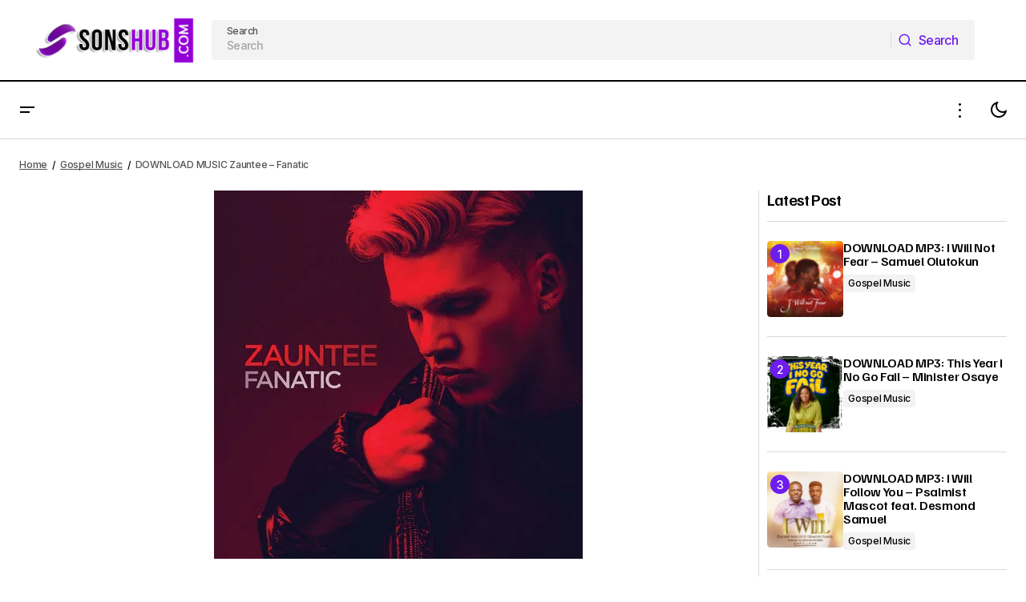

--- FILE ---
content_type: text/html; charset=UTF-8
request_url: https://sonshub.co/download-music-zauntee-fanatic/
body_size: 22346
content:
<!doctype html>
<html lang="en-US" prefix="og: https://ogp.me/ns#">
<head>
	<meta charset="UTF-8" />
	<meta name="viewport" content="width=device-width, initial-scale=1" />
	<link rel="profile" href="https://gmpg.org/xfn/11" />

		<style>img:is([sizes="auto" i], [sizes^="auto," i]) { contain-intrinsic-size: 3000px 1500px }</style>
	
<!-- Search Engine Optimization by Rank Math - https://rankmath.com/ -->
<title>DOWNLOAD MUSIC Zauntee - Fanatic | SonsHub</title>
<meta name="description" content="Download Zauntee Fanatic Mp3 "/>
<meta name="robots" content="follow, index, max-snippet:-1, max-video-preview:-1, max-image-preview:large"/>
<link rel="canonical" href="https://sonshub.co/download-music-zauntee-fanatic/" />
<meta property="og:locale" content="en_US" />
<meta property="og:type" content="article" />
<meta property="og:title" content="DOWNLOAD MUSIC Zauntee - Fanatic | SonsHub" />
<meta property="og:description" content="Download Zauntee Fanatic Mp3 " />
<meta property="og:url" content="https://sonshub.co/download-music-zauntee-fanatic/" />
<meta property="og:site_name" content="SonsHub" />
<meta property="article:publisher" content="https://www.facebook.com/sonshub" />
<meta property="article:author" content="https://facebook.com/nony.daniel.9" />
<meta property="article:tag" content="Fanatic" />
<meta property="article:tag" content="Zauntee" />
<meta property="article:section" content="Gospel Music" />
<meta property="og:image" content="https://i0.wp.com/sonshub.co/wp-content/uploads/2019/09/fanatic.jpg" />
<meta property="og:image:secure_url" content="https://i0.wp.com/sonshub.co/wp-content/uploads/2019/09/fanatic.jpg" />
<meta property="og:image:width" content="460" />
<meta property="og:image:height" content="460" />
<meta property="og:image:alt" content="DOWNLOAD MUSIC Zauntee &#8211; Fanatic" />
<meta property="og:image:type" content="image/jpeg" />
<meta property="article:published_time" content="2019-09-17T14:09:37+01:00" />
<meta name="twitter:card" content="summary_large_image" />
<meta name="twitter:title" content="DOWNLOAD MUSIC Zauntee - Fanatic | SonsHub" />
<meta name="twitter:description" content="Download Zauntee Fanatic Mp3 " />
<meta name="twitter:site" content="@sonshub" />
<meta name="twitter:creator" content="@its_nony_d" />
<meta name="twitter:image" content="https://i0.wp.com/sonshub.co/wp-content/uploads/2019/09/fanatic.jpg" />
<meta name="twitter:label1" content="Written by" />
<meta name="twitter:data1" content="admin" />
<meta name="twitter:label2" content="Time to read" />
<meta name="twitter:data2" content="Less than a minute" />
<script type="application/ld+json" class="rank-math-schema">{"@context":"https://schema.org","@graph":[{"@type":"Organization","@id":"https://sonshub.co/#organization","name":"SonsHub","sameAs":["https://www.facebook.com/sonshub","https://twitter.com/sonshub"],"logo":{"@type":"ImageObject","@id":"https://sonshub.co/#logo","url":"https://sonshub.co/wp-content/uploads/2020/04/cropped-Sons.png","contentUrl":"https://sonshub.co/wp-content/uploads/2020/04/cropped-Sons.png","caption":"SonsHub","inLanguage":"en-US","width":"512","height":"512"}},{"@type":"WebSite","@id":"https://sonshub.co/#website","url":"https://sonshub.co","name":"SonsHub","alternateName":"SonsHub","publisher":{"@id":"https://sonshub.co/#organization"},"inLanguage":"en-US"},{"@type":"ImageObject","@id":"https://i0.wp.com/sonshub.co/wp-content/uploads/2019/09/fanatic.jpg?fit=460%2C460&amp;ssl=1","url":"https://i0.wp.com/sonshub.co/wp-content/uploads/2019/09/fanatic.jpg?fit=460%2C460&amp;ssl=1","width":"460","height":"460","inLanguage":"en-US"},{"@type":"BreadcrumbList","@id":"https://sonshub.co/download-music-zauntee-fanatic/#breadcrumb","itemListElement":[{"@type":"ListItem","position":"1","item":{"@id":"https://sonshub.co","name":"Home"}},{"@type":"ListItem","position":"2","item":{"@id":"https://sonshub.co/download-mp3/","name":"Gospel Music"}},{"@type":"ListItem","position":"3","item":{"@id":"https://sonshub.co/download-music-zauntee-fanatic/","name":"DOWNLOAD MUSIC Zauntee &#8211; Fanatic"}}]},{"@type":"WebPage","@id":"https://sonshub.co/download-music-zauntee-fanatic/#webpage","url":"https://sonshub.co/download-music-zauntee-fanatic/","name":"DOWNLOAD MUSIC Zauntee - Fanatic | SonsHub","datePublished":"2019-09-17T14:09:37+01:00","dateModified":"2019-09-17T14:09:37+01:00","isPartOf":{"@id":"https://sonshub.co/#website"},"primaryImageOfPage":{"@id":"https://i0.wp.com/sonshub.co/wp-content/uploads/2019/09/fanatic.jpg?fit=460%2C460&amp;ssl=1"},"inLanguage":"en-US","breadcrumb":{"@id":"https://sonshub.co/download-music-zauntee-fanatic/#breadcrumb"}},{"@type":"Person","@id":"https://sonshub.co/download-music-zauntee-fanatic/#author","name":"admin","image":{"@type":"ImageObject","@id":"https://secure.gravatar.com/avatar/bf5e4fb2668137d4cd90b8e1fa24a8be?s=96&amp;r=g","url":"https://secure.gravatar.com/avatar/bf5e4fb2668137d4cd90b8e1fa24a8be?s=96&amp;r=g","caption":"admin","inLanguage":"en-US"},"sameAs":["https://sonshub.com","https://facebook.com/nony.daniel.9","https://twitter.com/its_nony_d"],"worksFor":{"@id":"https://sonshub.co/#organization"}},{"@type":"BlogPosting","headline":"DOWNLOAD MUSIC Zauntee - Fanatic | SonsHub","datePublished":"2019-09-17T14:09:37+01:00","dateModified":"2019-09-17T14:09:37+01:00","articleSection":"Gospel Music, HIP-HOP","author":{"@id":"https://sonshub.co/download-music-zauntee-fanatic/#author","name":"admin"},"publisher":{"@id":"https://sonshub.co/#organization"},"description":"Download Zauntee Fanatic Mp3\u00a0","name":"DOWNLOAD MUSIC Zauntee - Fanatic | SonsHub","@id":"https://sonshub.co/download-music-zauntee-fanatic/#richSnippet","isPartOf":{"@id":"https://sonshub.co/download-music-zauntee-fanatic/#webpage"},"image":{"@id":"https://i0.wp.com/sonshub.co/wp-content/uploads/2019/09/fanatic.jpg?fit=460%2C460&amp;ssl=1"},"inLanguage":"en-US","mainEntityOfPage":{"@id":"https://sonshub.co/download-music-zauntee-fanatic/#webpage"}}]}</script>
<!-- /Rank Math WordPress SEO plugin -->

<link rel='dns-prefetch' href='//stats.wp.com' />
<link rel='dns-prefetch' href='//fonts.googleapis.com' />
<link href='https://fonts.gstatic.com' crossorigin rel='preconnect' />
<link rel='preconnect' href='//i0.wp.com' />
<link rel='preconnect' href='//c0.wp.com' />
<link rel="alternate" type="application/rss+xml" title="SonsHub &raquo; Feed" href="https://sonshub.co/feed/" />
<link rel="alternate" type="application/rss+xml" title="SonsHub &raquo; Comments Feed" href="https://sonshub.co/comments/feed/" />
<link rel="alternate" type="application/rss+xml" title="SonsHub &raquo; DOWNLOAD MUSIC Zauntee &#8211; Fanatic Comments Feed" href="https://sonshub.co/download-music-zauntee-fanatic/feed/" />
<script>
window._wpemojiSettings = {"baseUrl":"https:\/\/s.w.org\/images\/core\/emoji\/15.0.3\/72x72\/","ext":".png","svgUrl":"https:\/\/s.w.org\/images\/core\/emoji\/15.0.3\/svg\/","svgExt":".svg","source":{"concatemoji":"https:\/\/sonshub.co\/wp-includes\/js\/wp-emoji-release.min.js?ver=6.7.4"}};
/*! This file is auto-generated */
!function(i,n){var o,s,e;function c(e){try{var t={supportTests:e,timestamp:(new Date).valueOf()};sessionStorage.setItem(o,JSON.stringify(t))}catch(e){}}function p(e,t,n){e.clearRect(0,0,e.canvas.width,e.canvas.height),e.fillText(t,0,0);var t=new Uint32Array(e.getImageData(0,0,e.canvas.width,e.canvas.height).data),r=(e.clearRect(0,0,e.canvas.width,e.canvas.height),e.fillText(n,0,0),new Uint32Array(e.getImageData(0,0,e.canvas.width,e.canvas.height).data));return t.every(function(e,t){return e===r[t]})}function u(e,t,n){switch(t){case"flag":return n(e,"\ud83c\udff3\ufe0f\u200d\u26a7\ufe0f","\ud83c\udff3\ufe0f\u200b\u26a7\ufe0f")?!1:!n(e,"\ud83c\uddfa\ud83c\uddf3","\ud83c\uddfa\u200b\ud83c\uddf3")&&!n(e,"\ud83c\udff4\udb40\udc67\udb40\udc62\udb40\udc65\udb40\udc6e\udb40\udc67\udb40\udc7f","\ud83c\udff4\u200b\udb40\udc67\u200b\udb40\udc62\u200b\udb40\udc65\u200b\udb40\udc6e\u200b\udb40\udc67\u200b\udb40\udc7f");case"emoji":return!n(e,"\ud83d\udc26\u200d\u2b1b","\ud83d\udc26\u200b\u2b1b")}return!1}function f(e,t,n){var r="undefined"!=typeof WorkerGlobalScope&&self instanceof WorkerGlobalScope?new OffscreenCanvas(300,150):i.createElement("canvas"),a=r.getContext("2d",{willReadFrequently:!0}),o=(a.textBaseline="top",a.font="600 32px Arial",{});return e.forEach(function(e){o[e]=t(a,e,n)}),o}function t(e){var t=i.createElement("script");t.src=e,t.defer=!0,i.head.appendChild(t)}"undefined"!=typeof Promise&&(o="wpEmojiSettingsSupports",s=["flag","emoji"],n.supports={everything:!0,everythingExceptFlag:!0},e=new Promise(function(e){i.addEventListener("DOMContentLoaded",e,{once:!0})}),new Promise(function(t){var n=function(){try{var e=JSON.parse(sessionStorage.getItem(o));if("object"==typeof e&&"number"==typeof e.timestamp&&(new Date).valueOf()<e.timestamp+604800&&"object"==typeof e.supportTests)return e.supportTests}catch(e){}return null}();if(!n){if("undefined"!=typeof Worker&&"undefined"!=typeof OffscreenCanvas&&"undefined"!=typeof URL&&URL.createObjectURL&&"undefined"!=typeof Blob)try{var e="postMessage("+f.toString()+"("+[JSON.stringify(s),u.toString(),p.toString()].join(",")+"));",r=new Blob([e],{type:"text/javascript"}),a=new Worker(URL.createObjectURL(r),{name:"wpTestEmojiSupports"});return void(a.onmessage=function(e){c(n=e.data),a.terminate(),t(n)})}catch(e){}c(n=f(s,u,p))}t(n)}).then(function(e){for(var t in e)n.supports[t]=e[t],n.supports.everything=n.supports.everything&&n.supports[t],"flag"!==t&&(n.supports.everythingExceptFlag=n.supports.everythingExceptFlag&&n.supports[t]);n.supports.everythingExceptFlag=n.supports.everythingExceptFlag&&!n.supports.flag,n.DOMReady=!1,n.readyCallback=function(){n.DOMReady=!0}}).then(function(){return e}).then(function(){var e;n.supports.everything||(n.readyCallback(),(e=n.source||{}).concatemoji?t(e.concatemoji):e.wpemoji&&e.twemoji&&(t(e.twemoji),t(e.wpemoji)))}))}((window,document),window._wpemojiSettings);
</script>
<style id='wp-emoji-styles-inline-css'>

	img.wp-smiley, img.emoji {
		display: inline !important;
		border: none !important;
		box-shadow: none !important;
		height: 1em !important;
		width: 1em !important;
		margin: 0 0.07em !important;
		vertical-align: -0.1em !important;
		background: none !important;
		padding: 0 !important;
	}
</style>
<link rel='stylesheet' id='wp-block-library-css' href='https://c0.wp.com/c/6.7.4/wp-includes/css/dist/block-library/style.min.css' media='all' />
<link rel='stylesheet' id='mediaelement-css' href='https://c0.wp.com/c/6.7.4/wp-includes/js/mediaelement/mediaelementplayer-legacy.min.css' media='all' />
<link rel='stylesheet' id='wp-mediaelement-css' href='https://c0.wp.com/c/6.7.4/wp-includes/js/mediaelement/wp-mediaelement.min.css' media='all' />
<style id='jetpack-sharing-buttons-style-inline-css'>
.jetpack-sharing-buttons__services-list{display:flex;flex-direction:row;flex-wrap:wrap;gap:0;list-style-type:none;margin:5px;padding:0}.jetpack-sharing-buttons__services-list.has-small-icon-size{font-size:12px}.jetpack-sharing-buttons__services-list.has-normal-icon-size{font-size:16px}.jetpack-sharing-buttons__services-list.has-large-icon-size{font-size:24px}.jetpack-sharing-buttons__services-list.has-huge-icon-size{font-size:36px}@media print{.jetpack-sharing-buttons__services-list{display:none!important}}.editor-styles-wrapper .wp-block-jetpack-sharing-buttons{gap:0;padding-inline-start:0}ul.jetpack-sharing-buttons__services-list.has-background{padding:1.25em 2.375em}
</style>
<style id='classic-theme-styles-inline-css'>
/*! This file is auto-generated */
.wp-block-button__link{color:#fff;background-color:#32373c;border-radius:9999px;box-shadow:none;text-decoration:none;padding:calc(.667em + 2px) calc(1.333em + 2px);font-size:1.125em}.wp-block-file__button{background:#32373c;color:#fff;text-decoration:none}
</style>
<style id='global-styles-inline-css'>
:root{--wp--preset--aspect-ratio--square: 1;--wp--preset--aspect-ratio--4-3: 4/3;--wp--preset--aspect-ratio--3-4: 3/4;--wp--preset--aspect-ratio--3-2: 3/2;--wp--preset--aspect-ratio--2-3: 2/3;--wp--preset--aspect-ratio--16-9: 16/9;--wp--preset--aspect-ratio--9-16: 9/16;--wp--preset--color--black: #000000;--wp--preset--color--cyan-bluish-gray: #abb8c3;--wp--preset--color--white: #FFFFFF;--wp--preset--color--pale-pink: #f78da7;--wp--preset--color--vivid-red: #cf2e2e;--wp--preset--color--luminous-vivid-orange: #ff6900;--wp--preset--color--luminous-vivid-amber: #fcb900;--wp--preset--color--light-green-cyan: #7bdcb5;--wp--preset--color--vivid-green-cyan: #00d084;--wp--preset--color--pale-cyan-blue: #8ed1fc;--wp--preset--color--vivid-cyan-blue: #0693e3;--wp--preset--color--vivid-purple: #9b51e0;--wp--preset--color--blue: #59BACC;--wp--preset--color--green: #58AD69;--wp--preset--color--orange: #FFBC49;--wp--preset--color--red: #e32c26;--wp--preset--color--gray-50: #f8f9fa;--wp--preset--color--gray-100: #f8f9fb;--wp--preset--color--gray-200: #E0E0E0;--wp--preset--color--primary: #000000;--wp--preset--color--secondary: #525252;--wp--preset--color--layout: #F3F3F3;--wp--preset--color--border: #D9D9D9;--wp--preset--gradient--vivid-cyan-blue-to-vivid-purple: linear-gradient(135deg,rgba(6,147,227,1) 0%,rgb(155,81,224) 100%);--wp--preset--gradient--light-green-cyan-to-vivid-green-cyan: linear-gradient(135deg,rgb(122,220,180) 0%,rgb(0,208,130) 100%);--wp--preset--gradient--luminous-vivid-amber-to-luminous-vivid-orange: linear-gradient(135deg,rgba(252,185,0,1) 0%,rgba(255,105,0,1) 100%);--wp--preset--gradient--luminous-vivid-orange-to-vivid-red: linear-gradient(135deg,rgba(255,105,0,1) 0%,rgb(207,46,46) 100%);--wp--preset--gradient--very-light-gray-to-cyan-bluish-gray: linear-gradient(135deg,rgb(238,238,238) 0%,rgb(169,184,195) 100%);--wp--preset--gradient--cool-to-warm-spectrum: linear-gradient(135deg,rgb(74,234,220) 0%,rgb(151,120,209) 20%,rgb(207,42,186) 40%,rgb(238,44,130) 60%,rgb(251,105,98) 80%,rgb(254,248,76) 100%);--wp--preset--gradient--blush-light-purple: linear-gradient(135deg,rgb(255,206,236) 0%,rgb(152,150,240) 100%);--wp--preset--gradient--blush-bordeaux: linear-gradient(135deg,rgb(254,205,165) 0%,rgb(254,45,45) 50%,rgb(107,0,62) 100%);--wp--preset--gradient--luminous-dusk: linear-gradient(135deg,rgb(255,203,112) 0%,rgb(199,81,192) 50%,rgb(65,88,208) 100%);--wp--preset--gradient--pale-ocean: linear-gradient(135deg,rgb(255,245,203) 0%,rgb(182,227,212) 50%,rgb(51,167,181) 100%);--wp--preset--gradient--electric-grass: linear-gradient(135deg,rgb(202,248,128) 0%,rgb(113,206,126) 100%);--wp--preset--gradient--midnight: linear-gradient(135deg,rgb(2,3,129) 0%,rgb(40,116,252) 100%);--wp--preset--font-size--small: 13px;--wp--preset--font-size--medium: 20px;--wp--preset--font-size--large: 36px;--wp--preset--font-size--x-large: 42px;--wp--preset--spacing--20: 0.44rem;--wp--preset--spacing--30: 0.67rem;--wp--preset--spacing--40: 1rem;--wp--preset--spacing--50: 1.5rem;--wp--preset--spacing--60: 2.25rem;--wp--preset--spacing--70: 3.38rem;--wp--preset--spacing--80: 5.06rem;--wp--preset--shadow--natural: 6px 6px 9px rgba(0, 0, 0, 0.2);--wp--preset--shadow--deep: 12px 12px 50px rgba(0, 0, 0, 0.4);--wp--preset--shadow--sharp: 6px 6px 0px rgba(0, 0, 0, 0.2);--wp--preset--shadow--outlined: 6px 6px 0px -3px rgba(255, 255, 255, 1), 6px 6px rgba(0, 0, 0, 1);--wp--preset--shadow--crisp: 6px 6px 0px rgba(0, 0, 0, 1);}:root :where(.is-layout-flow) > :first-child{margin-block-start: 0;}:root :where(.is-layout-flow) > :last-child{margin-block-end: 0;}:root :where(.is-layout-flow) > *{margin-block-start: 24px;margin-block-end: 0;}:root :where(.is-layout-constrained) > :first-child{margin-block-start: 0;}:root :where(.is-layout-constrained) > :last-child{margin-block-end: 0;}:root :where(.is-layout-constrained) > *{margin-block-start: 24px;margin-block-end: 0;}:root :where(.is-layout-flex){gap: 24px;}:root :where(.is-layout-grid){gap: 24px;}body .is-layout-flex{display: flex;}.is-layout-flex{flex-wrap: wrap;align-items: center;}.is-layout-flex > :is(*, div){margin: 0;}body .is-layout-grid{display: grid;}.is-layout-grid > :is(*, div){margin: 0;}.has-black-color{color: var(--wp--preset--color--black) !important;}.has-cyan-bluish-gray-color{color: var(--wp--preset--color--cyan-bluish-gray) !important;}.has-white-color{color: var(--wp--preset--color--white) !important;}.has-pale-pink-color{color: var(--wp--preset--color--pale-pink) !important;}.has-vivid-red-color{color: var(--wp--preset--color--vivid-red) !important;}.has-luminous-vivid-orange-color{color: var(--wp--preset--color--luminous-vivid-orange) !important;}.has-luminous-vivid-amber-color{color: var(--wp--preset--color--luminous-vivid-amber) !important;}.has-light-green-cyan-color{color: var(--wp--preset--color--light-green-cyan) !important;}.has-vivid-green-cyan-color{color: var(--wp--preset--color--vivid-green-cyan) !important;}.has-pale-cyan-blue-color{color: var(--wp--preset--color--pale-cyan-blue) !important;}.has-vivid-cyan-blue-color{color: var(--wp--preset--color--vivid-cyan-blue) !important;}.has-vivid-purple-color{color: var(--wp--preset--color--vivid-purple) !important;}.has-blue-color{color: var(--wp--preset--color--blue) !important;}.has-green-color{color: var(--wp--preset--color--green) !important;}.has-orange-color{color: var(--wp--preset--color--orange) !important;}.has-red-color{color: var(--wp--preset--color--red) !important;}.has-gray-50-color{color: var(--wp--preset--color--gray-50) !important;}.has-gray-100-color{color: var(--wp--preset--color--gray-100) !important;}.has-gray-200-color{color: var(--wp--preset--color--gray-200) !important;}.has-primary-color{color: var(--wp--preset--color--primary) !important;}.has-secondary-color{color: var(--wp--preset--color--secondary) !important;}.has-layout-color{color: var(--wp--preset--color--layout) !important;}.has-border-color{color: var(--wp--preset--color--border) !important;}.has-black-background-color{background-color: var(--wp--preset--color--black) !important;}.has-cyan-bluish-gray-background-color{background-color: var(--wp--preset--color--cyan-bluish-gray) !important;}.has-white-background-color{background-color: var(--wp--preset--color--white) !important;}.has-pale-pink-background-color{background-color: var(--wp--preset--color--pale-pink) !important;}.has-vivid-red-background-color{background-color: var(--wp--preset--color--vivid-red) !important;}.has-luminous-vivid-orange-background-color{background-color: var(--wp--preset--color--luminous-vivid-orange) !important;}.has-luminous-vivid-amber-background-color{background-color: var(--wp--preset--color--luminous-vivid-amber) !important;}.has-light-green-cyan-background-color{background-color: var(--wp--preset--color--light-green-cyan) !important;}.has-vivid-green-cyan-background-color{background-color: var(--wp--preset--color--vivid-green-cyan) !important;}.has-pale-cyan-blue-background-color{background-color: var(--wp--preset--color--pale-cyan-blue) !important;}.has-vivid-cyan-blue-background-color{background-color: var(--wp--preset--color--vivid-cyan-blue) !important;}.has-vivid-purple-background-color{background-color: var(--wp--preset--color--vivid-purple) !important;}.has-blue-background-color{background-color: var(--wp--preset--color--blue) !important;}.has-green-background-color{background-color: var(--wp--preset--color--green) !important;}.has-orange-background-color{background-color: var(--wp--preset--color--orange) !important;}.has-red-background-color{background-color: var(--wp--preset--color--red) !important;}.has-gray-50-background-color{background-color: var(--wp--preset--color--gray-50) !important;}.has-gray-100-background-color{background-color: var(--wp--preset--color--gray-100) !important;}.has-gray-200-background-color{background-color: var(--wp--preset--color--gray-200) !important;}.has-primary-background-color{background-color: var(--wp--preset--color--primary) !important;}.has-secondary-background-color{background-color: var(--wp--preset--color--secondary) !important;}.has-layout-background-color{background-color: var(--wp--preset--color--layout) !important;}.has-border-background-color{background-color: var(--wp--preset--color--border) !important;}.has-black-border-color{border-color: var(--wp--preset--color--black) !important;}.has-cyan-bluish-gray-border-color{border-color: var(--wp--preset--color--cyan-bluish-gray) !important;}.has-white-border-color{border-color: var(--wp--preset--color--white) !important;}.has-pale-pink-border-color{border-color: var(--wp--preset--color--pale-pink) !important;}.has-vivid-red-border-color{border-color: var(--wp--preset--color--vivid-red) !important;}.has-luminous-vivid-orange-border-color{border-color: var(--wp--preset--color--luminous-vivid-orange) !important;}.has-luminous-vivid-amber-border-color{border-color: var(--wp--preset--color--luminous-vivid-amber) !important;}.has-light-green-cyan-border-color{border-color: var(--wp--preset--color--light-green-cyan) !important;}.has-vivid-green-cyan-border-color{border-color: var(--wp--preset--color--vivid-green-cyan) !important;}.has-pale-cyan-blue-border-color{border-color: var(--wp--preset--color--pale-cyan-blue) !important;}.has-vivid-cyan-blue-border-color{border-color: var(--wp--preset--color--vivid-cyan-blue) !important;}.has-vivid-purple-border-color{border-color: var(--wp--preset--color--vivid-purple) !important;}.has-blue-border-color{border-color: var(--wp--preset--color--blue) !important;}.has-green-border-color{border-color: var(--wp--preset--color--green) !important;}.has-orange-border-color{border-color: var(--wp--preset--color--orange) !important;}.has-red-border-color{border-color: var(--wp--preset--color--red) !important;}.has-gray-50-border-color{border-color: var(--wp--preset--color--gray-50) !important;}.has-gray-100-border-color{border-color: var(--wp--preset--color--gray-100) !important;}.has-gray-200-border-color{border-color: var(--wp--preset--color--gray-200) !important;}.has-primary-border-color{border-color: var(--wp--preset--color--primary) !important;}.has-secondary-border-color{border-color: var(--wp--preset--color--secondary) !important;}.has-layout-border-color{border-color: var(--wp--preset--color--layout) !important;}.has-border-border-color{border-color: var(--wp--preset--color--border) !important;}.has-vivid-cyan-blue-to-vivid-purple-gradient-background{background: var(--wp--preset--gradient--vivid-cyan-blue-to-vivid-purple) !important;}.has-light-green-cyan-to-vivid-green-cyan-gradient-background{background: var(--wp--preset--gradient--light-green-cyan-to-vivid-green-cyan) !important;}.has-luminous-vivid-amber-to-luminous-vivid-orange-gradient-background{background: var(--wp--preset--gradient--luminous-vivid-amber-to-luminous-vivid-orange) !important;}.has-luminous-vivid-orange-to-vivid-red-gradient-background{background: var(--wp--preset--gradient--luminous-vivid-orange-to-vivid-red) !important;}.has-very-light-gray-to-cyan-bluish-gray-gradient-background{background: var(--wp--preset--gradient--very-light-gray-to-cyan-bluish-gray) !important;}.has-cool-to-warm-spectrum-gradient-background{background: var(--wp--preset--gradient--cool-to-warm-spectrum) !important;}.has-blush-light-purple-gradient-background{background: var(--wp--preset--gradient--blush-light-purple) !important;}.has-blush-bordeaux-gradient-background{background: var(--wp--preset--gradient--blush-bordeaux) !important;}.has-luminous-dusk-gradient-background{background: var(--wp--preset--gradient--luminous-dusk) !important;}.has-pale-ocean-gradient-background{background: var(--wp--preset--gradient--pale-ocean) !important;}.has-electric-grass-gradient-background{background: var(--wp--preset--gradient--electric-grass) !important;}.has-midnight-gradient-background{background: var(--wp--preset--gradient--midnight) !important;}.has-small-font-size{font-size: var(--wp--preset--font-size--small) !important;}.has-medium-font-size{font-size: var(--wp--preset--font-size--medium) !important;}.has-large-font-size{font-size: var(--wp--preset--font-size--large) !important;}.has-x-large-font-size{font-size: var(--wp--preset--font-size--x-large) !important;}
:root :where(.wp-block-pullquote){font-size: 1.5em;line-height: 1.6;}
</style>
<style id='cs-elementor-editor-inline-css'>
:root {  --cs-desktop-container: 1448px; --cs-laptop-container: 1200px; --cs-tablet-container: 992px; --cs-mobile-container: 576px; }
</style>
<style id='akismet-widget-style-inline-css'>

			.a-stats {
				--akismet-color-mid-green: #357b49;
				--akismet-color-white: #fff;
				--akismet-color-light-grey: #f6f7f7;

				max-width: 350px;
				width: auto;
			}

			.a-stats * {
				all: unset;
				box-sizing: border-box;
			}

			.a-stats strong {
				font-weight: 600;
			}

			.a-stats a.a-stats__link,
			.a-stats a.a-stats__link:visited,
			.a-stats a.a-stats__link:active {
				background: var(--akismet-color-mid-green);
				border: none;
				box-shadow: none;
				border-radius: 8px;
				color: var(--akismet-color-white);
				cursor: pointer;
				display: block;
				font-family: -apple-system, BlinkMacSystemFont, 'Segoe UI', 'Roboto', 'Oxygen-Sans', 'Ubuntu', 'Cantarell', 'Helvetica Neue', sans-serif;
				font-weight: 500;
				padding: 12px;
				text-align: center;
				text-decoration: none;
				transition: all 0.2s ease;
			}

			/* Extra specificity to deal with TwentyTwentyOne focus style */
			.widget .a-stats a.a-stats__link:focus {
				background: var(--akismet-color-mid-green);
				color: var(--akismet-color-white);
				text-decoration: none;
			}

			.a-stats a.a-stats__link:hover {
				filter: brightness(110%);
				box-shadow: 0 4px 12px rgba(0, 0, 0, 0.06), 0 0 2px rgba(0, 0, 0, 0.16);
			}

			.a-stats .count {
				color: var(--akismet-color-white);
				display: block;
				font-size: 1.5em;
				line-height: 1.4;
				padding: 0 13px;
				white-space: nowrap;
			}
		
</style>
<link rel='stylesheet' id='csco-styles-css' href='https://sonshub.co/wp-content/themes/maag/style.css?ver=1.0.4' media='all' />
<style id='csco-styles-inline-css'>

:root {
	/* Base Font */
	--cs-font-base-family: Inter;
	--cs-font-base-size: 1rem;
	--cs-font-base-weight: 400;
	--cs-font-base-style: normal;
	--cs-font-base-letter-spacing: normal;
	--cs-font-base-line-height: 1.5;

	/* Primary Font */
	--cs-font-primary-family: Inter;
	--cs-font-primary-size: 1rem;
	--cs-font-primary-weight: 500;
	--cs-font-primary-style: normal;
	--cs-font-primary-letter-spacing: -0.04em;
	--cs-font-primary-text-transform: none;
	--cs-font-primary-line-height: 1.4;

	/* Secondary Font */
	--cs-font-secondary-family: Inter;
	--cs-font-secondary-size: 0.75rem;
	--cs-font-secondary-weight: 500;
	--cs-font-secondary-style: normal;
	--cs-font-secondary-letter-spacing: -0.02em;
	--cs-font-secondary-text-transform: none;
	--cs-font-secondary-line-height: 1.2;

	/* Section Headings Font */
	--cs-font-section-headings-family: Familjen Grotesk;
	--cs-font-section-headings-size: 1.25rem;
	--cs-font-section-headings-weight: 600;
	--cs-font-section-headings-style: normal;
	--cs-font-section-headings-letter-spacing: -0.04em;
	--cs-font-section-headings-text-transform: none;
	--cs-font-section-headings-line-height: 1.1;

	/* Post Title Font Size */
	--cs-font-post-title-family: Familjen Grotesk;
	--cs-font-post-title-weight: 700;
	--cs-font-post-title-size: 2.875rem;
	--cs-font-post-title-letter-spacing: -0.04em;
	--cs-font-post-title-text-transform: none;
	--cs-font-post-title-line-height: 1.1;

	/* Post Subbtitle */
	--cs-font-post-subtitle-family: Inter;
	--cs-font-post-subtitle-weight: 500;
	--cs-font-post-subtitle-size: 1rem;
	--cs-font-post-subtitle-letter-spacing: -0.04em;
	--cs-font-post-subtitle-line-height: 1.4;

	/* Post Category Font */
	--cs-font-category-family: Inter;
	--cs-font-category-size: 0.75rem;
	--cs-font-category-weight: 500;
	--cs-font-category-style: normal;
	--cs-font-category-letter-spacing: -0.02em;
	--cs-font-category-text-transform: none;
	--cs-font-category-line-height: 1.2;

	/* Post Meta Font */
	--cs-font-post-meta-family: Inter;
	--cs-font-post-meta-size: 0.75rem;
	--cs-font-post-meta-weight: 500;
	--cs-font-post-meta-style: normal;
	--cs-font-post-meta-letter-spacing: -0.02em;
	--cs-font-post-meta-text-transform: none;
	--cs-font-post-meta-line-height: 1.2;

	/* Post Content */
	--cs-font-post-content-family: Inter;
	--cs-font-post-content-weight: 400;
	--cs-font-post-content-size: 1.25rem;
	--cs-font-post-content-letter-spacing: normal;
	--cs-font-post-content-line-height: 1.8;

	/* Input Font */
	--cs-font-input-family: Inter;
	--cs-font-input-size: 0.875rem;
	--cs-font-input-weight: 500;
	--cs-font-input-style: normal;
	--cs-font-input-line-height: 1.4;
	--cs-font-input-letter-spacing: -0.04em;
	--cs-font-input-text-transform: none;

	/* Entry Title Font Size */
	--cs-font-entry-title-family: Familjen Grotesk;
	--cs-font-entry-title-weight: 600;
	--cs-font-entry-title-style: normal;
	--cs-font-entry-title-letter-spacing: -0.04em;
	--cs-font-entry-title-line-height: 1.1;
	--cs-font-entry-title-text-transform: none;

	/* Entry Excerpt */
	--cs-font-entry-excerpt-family: Inter;
	--cs-font-entry-excerpt-weight: 500;
	--cs-font-entry-excerpt-size: 1rem;
	--cs-font-entry-excerpt-letter-spacing: -0.04em;
	--cs-font-entry-excerpt-line-height: 1.4;

	/* Logos --------------- */

	/* Main Logo */
	--cs-font-main-logo-family: Inter;
	--cs-font-main-logo-size: 1.375rem;
	--cs-font-main-logo-weight: 700;
	--cs-font-main-logo-style: normal;
	--cs-font-main-logo-letter-spacing: -0.02em;
	--cs-font-main-logo-text-transform: none;

	/* Mobile Logo */
	--cs-font-mobile-logo-family: Inter;
	--cs-font-mobile-logo-size: 1.375rem;
	--cs-font-mobile-logo-weight: 700;
	--cs-font-mobile-logo-style: normal;
	--cs-font-mobile-logo-letter-spacing: -0.02em;
	--cs-font-mobile-logo-text-transform: none;

	/* Footer Logo */
	--cs-font-footer-logo-family: Inter;
	--cs-font-footer-logo-size: 1.375rem;
	--cs-font-footer-logo-weight: 700;
	--cs-font-footer-logo-style: normal;
	--cs-font-footer-logo-letter-spacing: -0.02em;
	--cs-font-footer-logo-text-transform: none;

	/* Headings --------------- */

	/* Headings */
	--cs-font-headings-family: Familjen Grotesk;
	--cs-font-headings-weight: 600;
	--cs-font-headings-style: normal;
	--cs-font-headings-line-height: 1.1;
	--cs-font-headings-letter-spacing: -0.04em;
	--cs-font-headings-text-transform: none;

	/* Menu Font --------------- */

	/* Menu */
	/* Used for main top level menu elements. */
	--cs-font-menu-family: Familjen Grotesk;
	--cs-font-menu-size: 1.5rem;
	--cs-font-menu-weight: 700;
	--cs-font-menu-style: normal;
	--cs-font-menu-letter-spacing: -0.04em;
	--cs-font-menu-text-transform: none;
	--cs-font-menu-line-height: 1.1;

	/* Submenu Font */
	/* Used for submenu elements. */
	--cs-font-submenu-family: Inter;
	--cs-font-submenu-size: 1rem;
	--cs-font-submenu-weight: 500;
	--cs-font-submenu-style: normal;
	--cs-font-submenu-letter-spacing: -0.04em;
	--cs-font-submenu-text-transform: none;
	--cs-font-submenu-line-height: 1.4;

	/* Footer Menu */
	--cs-font-footer-menu-family: Familjen Grotesk;
	--cs-font-footer-menu-size: 1.25rem;
	--cs-font-footer-menu-weight: 600;
	--cs-font-footer-menu-style: normal;
	--cs-font-footer-menu-letter-spacing: -0.04em;
	--cs-font-footer-menu-text-transform: none;
	--cs-font-footer-menu-line-height: 1.1;

	/* Footer Submenu Font */
	--cs-font-footer-submenu-family: Inter;
	--cs-font-footer-submenu-size: 1rem;
	--cs-font-footer-submenu-weight: 500;
	--cs-font-footer-submenu-style: normal;
	--cs-font-footer-submenu-letter-spacing: -0.04em;
	--cs-font-footer-submenu-text-transform: none;
	--cs-font-footer-submenu-line-height: 1.2;

	/* Bottombar Menu Font */
	--cs-font-bottombar-menu-family: Inter;
	--cs-font-bottombar-menu-size: 1rem;
	--cs-font-bottombar-menu-weight: 500;
	--cs-font-bottombar-menu-style: normal;
	--cs-font-bottombar-menu-letter-spacing: -0.04em;
	--cs-font-bottombar-menu-text-transform: none;
	--cs-font-bottombar-menu-line-height: 1.2;
}

</style>
<link rel='stylesheet' id='7a99f7bfbb82b605adbf48fa47d45d41-css' href='https://fonts.googleapis.com/css?family=Inter%3A400%2C400i%2C700%2C700i%2C500&#038;subset=latin%2Clatin-ext%2Ccyrillic%2Ccyrillic-ext%2Cvietnamese&#038;display=swap&#038;ver=1.0.4' media='all' />
<link rel='stylesheet' id='d07f573316e61a737634261b2f97594b-css' href='https://fonts.googleapis.com/css?family=Familjen+Grotesk%3A600%2C400%2C400i%2C700%2C700i%2C500%2C500i&#038;subset=latin%2Clatin-ext%2Ccyrillic%2Ccyrillic-ext%2Cvietnamese&#038;display=swap&#038;ver=1.0.4' media='all' />
<style id='cs-customizer-output-styles-inline-css'>
:root{--cs-light-site-background:#FFFFFF;--cs-dark-site-background:#161616;--cs-light-header-background:#FFFFFF;--cs-dark-header-background:#161616;--cs-light-header-submenu-background:#FFFFFF;--cs-dark-header-submenu-background:#161616;--cs-light-header-topbar-background:#F3F3F3;--cs-dark-header-topbar-background:#232323;--cs-light-footer-background:#FFFFFF;--cs-dark-footer-background:#161616;--cs-light-offcanvas-background:#FFFFFF;--cs-dark-offcanvas-background:#161616;--cs-light-layout-background:#F3F3F3;--cs-dark-layout-background:#232323;--cs-light-primary-color:#000000;--cs-dark-primary-color:#FFFFFF;--cs-light-secondary-color:#525252;--cs-dark-secondary-color:#CDCDCD;--cs-light-accent-color:#6d1def;--cs-dark-accent-color:#ffffff;--cs-light-button-background:#6d1def;--cs-dark-button-background:#3e3e3e;--cs-light-button-color:#FFFFFF;--cs-dark-button-color:#FFFFFF;--cs-light-button-hover-background:#6d1def;--cs-dark-button-hover-background:#3e3e3e;--cs-light-button-hover-color:#FFFFFF;--cs-dark-button-hover-color:#FFFFFF;--cs-light-border-color:#D9D9D9;--cs-dark-border-color:#343434;--cs-light-overlay-background:#161616;--cs-dark-overlay-background:#161616;--cs-layout-elements-border-radius:4px;--cs-thumbnail-border-radius:4px;--cs-tag-border-radius:2px;--cs-input-border-radius:4px;--cs-button-border-radius:4px;--cs-heading-1-font-size:2.875rem;--cs-heading-2-font-size:2.25rem;--cs-heading-3-font-size:2rem;--cs-heading-4-font-size:1.5rem;--cs-heading-5-font-size:1.25rem;--cs-heading-6-font-size:1rem;--cs-header-initial-height:71px;--cs-header-height:71px;--cs-header-topbar-height:102px;--cs-header-border-width:1px;}:root, [data-scheme="light"]{--cs-light-overlay-background-rgb:22,22,22;}:root, [data-scheme="dark"]{--cs-dark-overlay-background-rgb:22,22,22;}.cs-header-bottombar{--cs-header-bottombar-alignment:flex-start;}.cs-posts-area__home.cs-posts-area__grid{--cs-posts-area-grid-columns:3;--cs-posts-area-grid-column-gap:24px;}.cs-posts-area__home{--cs-posts-area-grid-row-gap:48px;--cs-entry-title-font-size:1.25rem;}.cs-posts-area__archive.cs-posts-area__grid{--cs-posts-area-grid-columns:3;--cs-posts-area-grid-column-gap:24px;}.cs-posts-area__archive{--cs-posts-area-grid-row-gap:48px;--cs-entry-title-font-size:1.25rem;}.cs-posts-area__read-next{--cs-entry-title-font-size:1.25rem;}.cs-search__post-area{--cs-entry-title-font-size:1.25rem;}.cs-burger-menu__post-area{--cs-entry-title-font-size:1.25rem;}.woocommerce-loop-product__title{--cs-entry-title-font-size:1.25rem;}.wc-block-grid__product-title{--cs-entry-title-font-size:1.25rem;}.cs-banner-archive-inside{--cs-banner-width:970px;--cs-banner-label-alignment:left;}.cs-banner-archive-after{--cs-banner-width:970px;--cs-banner-label-alignment:left;}.cs-banner-post-after{--cs-banner-label-alignment:left;}@media (max-width: 1199.98px){.cs-posts-area__home.cs-posts-area__grid{--cs-posts-area-grid-columns:2;--cs-posts-area-grid-column-gap:24px;}.cs-posts-area__home{--cs-posts-area-grid-row-gap:48px;--cs-entry-title-font-size:1.25rem;}.cs-posts-area__archive.cs-posts-area__grid{--cs-posts-area-grid-columns:2;--cs-posts-area-grid-column-gap:24px;}.cs-posts-area__archive{--cs-posts-area-grid-row-gap:48px;--cs-entry-title-font-size:1.25rem;}.cs-posts-area__read-next{--cs-entry-title-font-size:1.25rem;}.cs-search__post-area{--cs-entry-title-font-size:1.25rem;}.cs-burger-menu__post-area{--cs-entry-title-font-size:1.25rem;}.woocommerce-loop-product__title{--cs-entry-title-font-size:1.25rem;}.wc-block-grid__product-title{--cs-entry-title-font-size:1.25rem;}.cs-banner-archive-inside{--cs-banner-width:970px;}.cs-banner-archive-after{--cs-banner-width:970px;}}@media (max-width: 991.98px){.cs-posts-area__home.cs-posts-area__grid{--cs-posts-area-grid-columns:2;--cs-posts-area-grid-column-gap:24px;}.cs-posts-area__home{--cs-posts-area-grid-row-gap:32px;--cs-entry-title-font-size:1.25rem;}.cs-posts-area__archive.cs-posts-area__grid{--cs-posts-area-grid-columns:2;--cs-posts-area-grid-column-gap:24px;}.cs-posts-area__archive{--cs-posts-area-grid-row-gap:32px;--cs-entry-title-font-size:1.25rem;}.cs-posts-area__read-next{--cs-entry-title-font-size:1.25rem;}.cs-search__post-area{--cs-entry-title-font-size:1.25rem;}.cs-burger-menu__post-area{--cs-entry-title-font-size:1.25rem;}.woocommerce-loop-product__title{--cs-entry-title-font-size:1.25rem;}.wc-block-grid__product-title{--cs-entry-title-font-size:1.25rem;}.cs-banner-archive-inside{--cs-banner-width:100%;}.cs-banner-archive-after{--cs-banner-width:100%;}}@media (max-width: 767.98px){.cs-posts-area__home.cs-posts-area__grid{--cs-posts-area-grid-columns:1;--cs-posts-area-grid-column-gap:24px;}.cs-posts-area__home{--cs-posts-area-grid-row-gap:32px;--cs-entry-title-font-size:1.125rem;}.cs-posts-area__archive.cs-posts-area__grid{--cs-posts-area-grid-columns:1;--cs-posts-area-grid-column-gap:24px;}.cs-posts-area__archive{--cs-posts-area-grid-row-gap:32px;--cs-entry-title-font-size:1.125rem;}.cs-posts-area__read-next{--cs-entry-title-font-size:1.125rem;}.cs-search__post-area{--cs-entry-title-font-size:1.125rem;}.cs-burger-menu__post-area{--cs-entry-title-font-size:1.125rem;}.woocommerce-loop-product__title{--cs-entry-title-font-size:1.125rem;}.wc-block-grid__product-title{--cs-entry-title-font-size:1.125rem;}.cs-banner-archive-inside{--cs-banner-width:100%;}.cs-banner-archive-after{--cs-banner-width:100%;}}
</style>
<link rel="https://api.w.org/" href="https://sonshub.co/wp-json/" /><link rel="alternate" title="JSON" type="application/json" href="https://sonshub.co/wp-json/wp/v2/posts/25129" /><link rel="EditURI" type="application/rsd+xml" title="RSD" href="https://sonshub.co/xmlrpc.php?rsd" />
<meta name="generator" content="WordPress 6.7.4" />
<link rel='shortlink' href='https://sonshub.co/?p=25129' />
<link rel="alternate" title="oEmbed (JSON)" type="application/json+oembed" href="https://sonshub.co/wp-json/oembed/1.0/embed?url=https%3A%2F%2Fsonshub.co%2Fdownload-music-zauntee-fanatic%2F" />
<link rel="alternate" title="oEmbed (XML)" type="text/xml+oembed" href="https://sonshub.co/wp-json/oembed/1.0/embed?url=https%3A%2F%2Fsonshub.co%2Fdownload-music-zauntee-fanatic%2F&#038;format=xml" />
	<style>img#wpstats{display:none}</style>
		<meta name="generator" content="Elementor 3.28.3; features: e_font_icon_svg, additional_custom_breakpoints, e_local_google_fonts, e_element_cache; settings: css_print_method-external, google_font-enabled, font_display-auto">
			<style>
				.e-con.e-parent:nth-of-type(n+4):not(.e-lazyloaded):not(.e-no-lazyload),
				.e-con.e-parent:nth-of-type(n+4):not(.e-lazyloaded):not(.e-no-lazyload) * {
					background-image: none !important;
				}
				@media screen and (max-height: 1024px) {
					.e-con.e-parent:nth-of-type(n+3):not(.e-lazyloaded):not(.e-no-lazyload),
					.e-con.e-parent:nth-of-type(n+3):not(.e-lazyloaded):not(.e-no-lazyload) * {
						background-image: none !important;
					}
				}
				@media screen and (max-height: 640px) {
					.e-con.e-parent:nth-of-type(n+2):not(.e-lazyloaded):not(.e-no-lazyload),
					.e-con.e-parent:nth-of-type(n+2):not(.e-lazyloaded):not(.e-no-lazyload) * {
						background-image: none !important;
					}
				}
			</style>
			<link rel="icon" href="https://i0.wp.com/sonshub.co/wp-content/uploads/2020/04/cropped-Sons.png?fit=32%2C32&#038;ssl=1" sizes="32x32" />
<link rel="icon" href="https://i0.wp.com/sonshub.co/wp-content/uploads/2020/04/cropped-Sons.png?fit=192%2C192&#038;ssl=1" sizes="192x192" />
<link rel="apple-touch-icon" href="https://i0.wp.com/sonshub.co/wp-content/uploads/2020/04/cropped-Sons.png?fit=180%2C180&#038;ssl=1" />
<meta name="msapplication-TileImage" content="https://i0.wp.com/sonshub.co/wp-content/uploads/2020/04/cropped-Sons.png?fit=270%2C270&#038;ssl=1" />
</head>

<body class="post-template-default single single-post postid-25129 single-format-standard wp-embed-responsive cs-page-layout-right cs-navbar-smart-enabled cs-sticky-sidebar-enabled cs-stick-last elementor-default elementor-kit-874712" data-scheme='auto'>

<div class="cs-wrapper">

	
	
	<div class="cs-site-overlay"></div>

	<div class="cs-offcanvas" data-scheme="auto" data-l="light" data-d="dark">

		<div class="cs-offcanvas__header">
			
			<div class="cs-offcanvas__close-toggle" role="button" aria-label="Close mobile menu button">
				<i class="cs-icon cs-icon-x"></i>
			</div>

					<div role="button" class="cs-header__toggle-labeled cs-header__toggle-labeled cs-header__scheme-toggle cs-site-scheme-toggle" aria-label="Scheme Toggle">
			<span class="cs-header__scheme-toggle-icons">
				<i class="cs-header__scheme-toggle-icon cs-icon cs-icon-light-mode"></i>
				<i class="cs-header__scheme-toggle-icon cs-icon cs-icon-dark-mode"></i>
			</span>
			<span class="cs-header__toggle-label">
				<span class="cs-display-only-light">Dark Mode</span>
				<span class="cs-display-only-dark">Light Mode</span>
			</span>
		</div>
		
					</div>

		<aside class="cs-offcanvas__sidebar">
			<div class="cs-offcanvas__inner cs-offcanvas__area cs-widget-area cs-container">

				<div class="widget widget_nav_menu"></div>
				<div class="cs-offcanvas__bottombar">
																	<div class="cs-subscribe">
			<div class="cs-subscribe__content">

									<div class="cs-subscribe__header">
						<h2 class="cs-subscribe__heading">
							Keep Up to Date with the Most Important News						</h2>
					</div>
				
									<form class="cs-subscribe__form" action="/" method="post" name="mc-embedded-subscribe-form" class="validate" target="_blank" novalidate="novalidate">
						<div class="cs-form-group cs-subscribe__form-group" data-scheme="light">
							<label for="EMAIL">
								E-mail							</label>
							<input type="email" placeholder="E-mail" name="EMAIL" required>
							<button type="submit" value="Subscribe" aria-label="Subscribe" name="subscribe" class="cs-button-animated">
								<i class="cs-icon cs-icon-send"></i>
								<span>
									<span>Subscribe</span>
									<span>Subscribe</span>
								</span>
							</button>
						</div>
						<div class="cs-subscribe__form-response clear" id="mce-responses">
							<div class="response" id="mce-error-response" style="display:none"></div>
							<div class="response" id="mce-success-response" style="display:none"></div>
						</div>

													<div class="cs-subscribe__form-description">
								By pressing the Subscribe button, you confirm that you have read and are agreeing to our <a href="/">Privacy Policy</a> and <a href="/">Terms of Use</a>							</div>
											</form>
				
			</div>
		</div>
						</div>
			</div>
		</aside>

	</div>
	
	<div id="page" class="cs-site">

		
		<div class="cs-site-inner">

			
			
<div class="cs-header-topbar cs-header-topbar-four">
	<div class="cs-header-topbar__main">
		<div class="cs-container">
			<div class="cs-header-topbar__inner">
				<div class="cs-header__col cs-col-left">
							<div class="cs-logo">
			<a class="cs-header__logo cs-logo-default " href="https://sonshub.co/">
				<img src="https://sonshub.co/wp-content/uploads/2025/01/SONSHUB-2-Copy.png"  alt="SonsHub"  width="206.75675675676"  height="51" >			</a>

									<a class="cs-header__logo cs-logo-dark " href="https://sonshub.co/">
							<img src="https://sonshub.co/wp-content/uploads/2025/01/SONSHUB-2-Copy.png"  alt="SonsHub"  width="206.75675675676"  height="51" >						</a>
							</div>
							
<div class="cs-header__search">
	<div class="cs-search__form-container">
		
<form role="search" method="get" class="cs-search__form" action="https://sonshub.co/">
	<div class="cs-form-group cs-search__form-group" data-scheme="light">
		<label for="s">
			Search		</label>

		<input required class="cs-search__input" type="search" value="" name="s" placeholder="Search" role="searchbox">

		<button class="cs-button-animated cs-search__submit" aria-label="Search" type="submit">
			<i class="cs-icon cs-icon-search"></i>
			<span>
				<span>Search</span>
				<span>Search</span>
			</span>
		</button>
	</div>
</form>
	</div>

	<div class="cs-header__search-inner">
					<div class="cs-search__popular cs-entry__post-meta">
				<div class="cs-search__popular-header">
					Popular Searches				</div>
				<ul class="cs-search__popular-categories post-categories">
											<li>
							<a href="https://sonshub.co/download-mp3/african/" rel="category tag">
								AFRICAN							</a>
						</li>
											<li>
							<a href="https://sonshub.co/download-album/" rel="category tag">
								ALBUM/EP							</a>
						</li>
											<li>
							<a href="https://sonshub.co/article/" rel="category tag">
								ARTICLE							</a>
						</li>
											<li>
							<a href="https://sonshub.co/devotional/" rel="category tag">
								Devotional							</a>
						</li>
											<li>
							<a href="https://sonshub.co/editors-picks/" rel="category tag">
								Editor&#039;s Picks							</a>
						</li>
											<li>
							<a href="https://sonshub.co/event/" rel="category tag">
								EVENT							</a>
						</li>
											<li>
							<a href="https://sonshub.co/featured/" rel="category tag">
								Featured							</a>
						</li>
											<li>
							<a href="https://sonshub.co/feauted-area/" rel="category tag">
								Feauted Area							</a>
						</li>
											<li>
							<a href="https://sonshub.co/fiction/" rel="category tag">
								FICTION							</a>
						</li>
											<li>
							<a href="https://sonshub.co/ghana-music/" rel="category tag">
								Ghana Music							</a>
						</li>
											<li>
							<a href="https://sonshub.co/download-mp3/download-music/" rel="category tag">
								HIP-HOP							</a>
						</li>
											<li>
							<a href="https://sonshub.co/instrumental/" rel="category tag">
								INSTRUMENTAL							</a>
						</li>
											<li>
							<a href="https://sonshub.co/lyrics/" rel="category tag">
								LYRICS							</a>
						</li>
											<li>
							<a href="https://sonshub.co/download-mp3/download-mixtape/" rel="category tag">
								MIXTAPE							</a>
						</li>
											<li>
							<a href="https://sonshub.co/monthly-top-10/" rel="category tag">
								Monthly Top 10							</a>
						</li>
											<li>
							<a href="https://sonshub.co/download-full-movie/" rel="category tag">
								MOVIES							</a>
						</li>
											<li>
							<a href="https://sonshub.co/download-video/" rel="category tag">
								MUSIC VIDEO							</a>
						</li>
											<li>
							<a href="https://sonshub.co/news/" rel="category tag">
								NEWS							</a>
						</li>
											<li>
							<a href="https://sonshub.co/p-myk/" rel="category tag">
								P-MYK MIXTAPES							</a>
						</li>
											<li>
							<a href="https://sonshub.co/news/photo-gallery/" rel="category tag">
								PHOTO GALLERY							</a>
						</li>
											<li>
							<a href="https://sonshub.co/selfcare/" rel="category tag">
								Selfcare							</a>
						</li>
											<li>
							<a href="https://sonshub.co/download-sermon/" rel="category tag">
								SERMON							</a>
						</li>
											<li>
							<a href="https://sonshub.co/sonshub-interacts/" rel="category tag">
								SonsHub Interacts							</a>
						</li>
											<li>
							<a href="https://sonshub.co/south-africa/" rel="category tag">
								SOUTH AFRICA							</a>
						</li>
											<li>
							<a href="https://sonshub.co/spoken-word/" rel="category tag">
								Spoken Word							</a>
						</li>
											<li>
							<a href="https://sonshub.co/style/" rel="category tag">
								Style							</a>
						</li>
											<li>
							<a href="https://sonshub.co/travel/" rel="category tag">
								Travel							</a>
						</li>
											<li>
							<a href="https://sonshub.co/trends/" rel="category tag">
								Trends							</a>
						</li>
											<li>
							<a href="https://sonshub.co/download-mp3/western/" rel="category tag">
								WESTERN							</a>
						</li>
									</ul>
			</div>
							<div class="cs-posts-area__outer">
									<div class="cs-posts-area__header">
						Trending Now					</div>
								<div class="cs-search__post-area cs-posts-area__main cs-posts-area__grid">
					
<article class="post-876627 post type-post status-publish format-standard has-post-thumbnail category-download-mp3 tag-samuel-olutokun cs-entry cs-video-wrap">

	<div class="cs-entry__outer">
					<div class="cs-entry__inner cs-entry__thumbnail cs-entry__overlay cs-overlay-ratio cs-ratio-landscape-16-9" data-scheme="inverse">

				<div class="cs-overlay-background">
					<img width="95" height="95" src="https://i0.wp.com/sonshub.co/wp-content/uploads/2026/01/I-will-Not-Fear-Samuel-Olutokun-Cover.jpg?resize=95%2C95&amp;ssl=1" class="attachment-csco-small size-csco-small wp-post-image" alt="DOWNLOAD MP3: I Will Not Fear – Samuel Olutokun" decoding="async" srcset="https://i0.wp.com/sonshub.co/wp-content/uploads/2026/01/I-will-Not-Fear-Samuel-Olutokun-Cover.jpg?w=1200&amp;ssl=1 1200w, https://i0.wp.com/sonshub.co/wp-content/uploads/2026/01/I-will-Not-Fear-Samuel-Olutokun-Cover.jpg?resize=768%2C768&amp;ssl=1 768w, https://i0.wp.com/sonshub.co/wp-content/uploads/2026/01/I-will-Not-Fear-Samuel-Olutokun-Cover.jpg?resize=150%2C150&amp;ssl=1 150w, https://i0.wp.com/sonshub.co/wp-content/uploads/2026/01/I-will-Not-Fear-Samuel-Olutokun-Cover.jpg?resize=95%2C95&amp;ssl=1 95w, https://i0.wp.com/sonshub.co/wp-content/uploads/2026/01/I-will-Not-Fear-Samuel-Olutokun-Cover.jpg?resize=190%2C190&amp;ssl=1 190w, https://i0.wp.com/sonshub.co/wp-content/uploads/2026/01/I-will-Not-Fear-Samuel-Olutokun-Cover.jpg?resize=527%2C527&amp;ssl=1 527w, https://i0.wp.com/sonshub.co/wp-content/uploads/2026/01/I-will-Not-Fear-Samuel-Olutokun-Cover.jpg?resize=1054%2C1054&amp;ssl=1 1054w, https://i0.wp.com/sonshub.co/wp-content/uploads/2026/01/I-will-Not-Fear-Samuel-Olutokun-Cover.jpg?resize=688%2C688&amp;ssl=1 688w, https://i0.wp.com/sonshub.co/wp-content/uploads/2026/01/I-will-Not-Fear-Samuel-Olutokun-Cover.jpg?resize=1044%2C1044&amp;ssl=1 1044w" sizes="(max-width: 95px) 100vw, 95px" title="DOWNLOAD MP3: I Will Not Fear – Samuel Olutokun">					<img fetchpriority="high" width="527" height="297" src="https://i0.wp.com/sonshub.co/wp-content/uploads/2026/01/I-will-Not-Fear-Samuel-Olutokun-Cover.jpg?resize=527%2C297&amp;ssl=1" class="attachment-csco-thumbnail size-csco-thumbnail wp-post-image" alt="DOWNLOAD MP3: I Will Not Fear – Samuel Olutokun" decoding="async" srcset="https://i0.wp.com/sonshub.co/wp-content/uploads/2026/01/I-will-Not-Fear-Samuel-Olutokun-Cover.jpg?resize=527%2C297&amp;ssl=1 527w, https://i0.wp.com/sonshub.co/wp-content/uploads/2026/01/I-will-Not-Fear-Samuel-Olutokun-Cover.jpg?resize=1054%2C594&amp;ssl=1 1054w, https://i0.wp.com/sonshub.co/wp-content/uploads/2026/01/I-will-Not-Fear-Samuel-Olutokun-Cover.jpg?resize=688%2C387&amp;ssl=1 688w, https://i0.wp.com/sonshub.co/wp-content/uploads/2026/01/I-will-Not-Fear-Samuel-Olutokun-Cover.jpg?resize=1044%2C587&amp;ssl=1 1044w" sizes="(max-width: 527px) 100vw, 527px" title="DOWNLOAD MP3: I Will Not Fear – Samuel Olutokun">				</div>

				
				
				<a class="cs-overlay-link" href="https://sonshub.co/download-mp3-i-will-not-fear-samuel-olutokun/" title="DOWNLOAD MP3: I Will Not Fear – Samuel Olutokun"></a>
			</div>
		
		<div class="cs-entry__inner cs-entry__content">

			<div class="cs-entry__info">
				<h2 class="cs-entry__title"><a href="https://sonshub.co/download-mp3-i-will-not-fear-samuel-olutokun/"><span>DOWNLOAD MP3: I Will Not Fear – Samuel Olutokun</span></a></h2>
							</div>

							<div class="cs-entry__meta">
											<div class="cs-entry__meta-category">
							<div class="cs-entry__post-meta" ><div class="cs-meta-category"><ul class="post-categories"><li><a href="https://sonshub.co/download-mp3/">Gospel Music</a></li></ul></div></div>						</div>
																<div class="cs-entry__meta-content">
															<div class="cs-entry__meta-date">
									<div class="cs-entry__post-meta" ><div class="cs-meta-date">January 20, 2026</div></div>								</div>
																						<div class="cs-entry__meta-author">
									<div class="cs-entry__post-meta" ><div class="cs-meta-author"><a class="cs-meta-author-link url fn n" href="https://sonshub.co/author/djirokin/"><span class="cs-meta-author-by">by</span><span class="cs-meta-author-name">Djirokin</span></a></div><div class="cs-meta-comments"><a href="https://sonshub.co/download-mp3-i-will-not-fear-samuel-olutokun/#respond" class="comments-link" >0</a></div></div>								</div>
													</div>
									</div>
			
		</div>
	</div>
</article>

<article class="post-876620 post type-post status-publish format-standard has-post-thumbnail category-download-mp3 tag-minister-osaye cs-entry cs-video-wrap">

	<div class="cs-entry__outer">
					<div class="cs-entry__inner cs-entry__thumbnail cs-entry__overlay cs-overlay-ratio cs-ratio-landscape-16-9" data-scheme="inverse">

				<div class="cs-overlay-background">
					<img width="95" height="95" src="https://i0.wp.com/sonshub.co/wp-content/uploads/2026/01/This-Year-I-No-Go-Fail-Minister-Osaye.jpeg?resize=95%2C95&amp;ssl=1" class="attachment-csco-small size-csco-small wp-post-image" alt="DOWNLOAD MP3: This Year I No Go Fail – Minister Osaye" decoding="async" srcset="https://i0.wp.com/sonshub.co/wp-content/uploads/2026/01/This-Year-I-No-Go-Fail-Minister-Osaye.jpeg?w=1600&amp;ssl=1 1600w, https://i0.wp.com/sonshub.co/wp-content/uploads/2026/01/This-Year-I-No-Go-Fail-Minister-Osaye.jpeg?resize=768%2C768&amp;ssl=1 768w, https://i0.wp.com/sonshub.co/wp-content/uploads/2026/01/This-Year-I-No-Go-Fail-Minister-Osaye.jpeg?resize=1536%2C1536&amp;ssl=1 1536w, https://i0.wp.com/sonshub.co/wp-content/uploads/2026/01/This-Year-I-No-Go-Fail-Minister-Osaye.jpeg?resize=150%2C150&amp;ssl=1 150w, https://i0.wp.com/sonshub.co/wp-content/uploads/2026/01/This-Year-I-No-Go-Fail-Minister-Osaye.jpeg?resize=95%2C95&amp;ssl=1 95w, https://i0.wp.com/sonshub.co/wp-content/uploads/2026/01/This-Year-I-No-Go-Fail-Minister-Osaye.jpeg?resize=190%2C190&amp;ssl=1 190w, https://i0.wp.com/sonshub.co/wp-content/uploads/2026/01/This-Year-I-No-Go-Fail-Minister-Osaye.jpeg?resize=527%2C527&amp;ssl=1 527w, https://i0.wp.com/sonshub.co/wp-content/uploads/2026/01/This-Year-I-No-Go-Fail-Minister-Osaye.jpeg?resize=1054%2C1053&amp;ssl=1 1054w, https://i0.wp.com/sonshub.co/wp-content/uploads/2026/01/This-Year-I-No-Go-Fail-Minister-Osaye.jpeg?resize=688%2C688&amp;ssl=1 688w, https://i0.wp.com/sonshub.co/wp-content/uploads/2026/01/This-Year-I-No-Go-Fail-Minister-Osaye.jpeg?resize=1044%2C1043&amp;ssl=1 1044w, https://i0.wp.com/sonshub.co/wp-content/uploads/2026/01/This-Year-I-No-Go-Fail-Minister-Osaye.jpeg?resize=1400%2C1399&amp;ssl=1 1400w" sizes="(max-width: 95px) 100vw, 95px" title="DOWNLOAD MP3: This Year I No Go Fail – Minister Osaye">					<img loading="lazy" width="527" height="297" src="https://i0.wp.com/sonshub.co/wp-content/uploads/2026/01/This-Year-I-No-Go-Fail-Minister-Osaye.jpeg?resize=527%2C297&amp;ssl=1" class="attachment-csco-thumbnail size-csco-thumbnail wp-post-image" alt="DOWNLOAD MP3: This Year I No Go Fail – Minister Osaye" decoding="async" srcset="https://i0.wp.com/sonshub.co/wp-content/uploads/2026/01/This-Year-I-No-Go-Fail-Minister-Osaye.jpeg?resize=527%2C297&amp;ssl=1 527w, https://i0.wp.com/sonshub.co/wp-content/uploads/2026/01/This-Year-I-No-Go-Fail-Minister-Osaye.jpeg?resize=1054%2C594&amp;ssl=1 1054w, https://i0.wp.com/sonshub.co/wp-content/uploads/2026/01/This-Year-I-No-Go-Fail-Minister-Osaye.jpeg?resize=688%2C387&amp;ssl=1 688w, https://i0.wp.com/sonshub.co/wp-content/uploads/2026/01/This-Year-I-No-Go-Fail-Minister-Osaye.jpeg?resize=1376%2C774&amp;ssl=1 1376w, https://i0.wp.com/sonshub.co/wp-content/uploads/2026/01/This-Year-I-No-Go-Fail-Minister-Osaye.jpeg?resize=1044%2C587&amp;ssl=1 1044w, https://i0.wp.com/sonshub.co/wp-content/uploads/2026/01/This-Year-I-No-Go-Fail-Minister-Osaye.jpeg?zoom=3&amp;resize=527%2C297&amp;ssl=1 1581w" sizes="(max-width: 527px) 100vw, 527px" title="DOWNLOAD MP3: This Year I No Go Fail – Minister Osaye">				</div>

				
				
				<a class="cs-overlay-link" href="https://sonshub.co/download-mp3-this-year-i-no-go-fail-minister-osaye/" title="DOWNLOAD MP3:  This Year I No Go Fail – Minister Osaye"></a>
			</div>
		
		<div class="cs-entry__inner cs-entry__content">

			<div class="cs-entry__info">
				<h2 class="cs-entry__title"><a href="https://sonshub.co/download-mp3-this-year-i-no-go-fail-minister-osaye/"><span>DOWNLOAD MP3:  This Year I No Go Fail – Minister Osaye</span></a></h2>
							</div>

							<div class="cs-entry__meta">
											<div class="cs-entry__meta-category">
							<div class="cs-entry__post-meta" ><div class="cs-meta-category"><ul class="post-categories"><li><a href="https://sonshub.co/download-mp3/">Gospel Music</a></li></ul></div></div>						</div>
																<div class="cs-entry__meta-content">
															<div class="cs-entry__meta-date">
									<div class="cs-entry__post-meta" ><div class="cs-meta-date">January 18, 2026</div></div>								</div>
																						<div class="cs-entry__meta-author">
									<div class="cs-entry__post-meta" ><div class="cs-meta-author"><a class="cs-meta-author-link url fn n" href="https://sonshub.co/author/djirokin/"><span class="cs-meta-author-by">by</span><span class="cs-meta-author-name">Djirokin</span></a></div><div class="cs-meta-comments"><a href="https://sonshub.co/download-mp3-this-year-i-no-go-fail-minister-osaye/#respond" class="comments-link" >0</a></div></div>								</div>
													</div>
									</div>
			
		</div>
	</div>
</article>

<article class="post-876617 post type-post status-publish format-standard has-post-thumbnail category-download-mp3 tag-psalmist-mascot cs-entry cs-video-wrap">

	<div class="cs-entry__outer">
					<div class="cs-entry__inner cs-entry__thumbnail cs-entry__overlay cs-overlay-ratio cs-ratio-landscape-16-9" data-scheme="inverse">

				<div class="cs-overlay-background">
					<img loading="lazy" width="95" height="95" src="https://i0.wp.com/sonshub.co/wp-content/uploads/2026/01/I-will-Follow-Cover-Art-Psalmist-Mascot-scaled.jpg?resize=95%2C95&amp;ssl=1" class="attachment-csco-small size-csco-small wp-post-image" alt="DOWNLOAD MP3: I Will Follow You - Psalmist Mascot feat. Desmond Samuel" decoding="async" srcset="https://i0.wp.com/sonshub.co/wp-content/uploads/2026/01/I-will-Follow-Cover-Art-Psalmist-Mascot-scaled.jpg?w=2560&amp;ssl=1 2560w, https://i0.wp.com/sonshub.co/wp-content/uploads/2026/01/I-will-Follow-Cover-Art-Psalmist-Mascot-scaled.jpg?resize=768%2C768&amp;ssl=1 768w, https://i0.wp.com/sonshub.co/wp-content/uploads/2026/01/I-will-Follow-Cover-Art-Psalmist-Mascot-scaled.jpg?resize=1536%2C1536&amp;ssl=1 1536w, https://i0.wp.com/sonshub.co/wp-content/uploads/2026/01/I-will-Follow-Cover-Art-Psalmist-Mascot-scaled.jpg?resize=150%2C150&amp;ssl=1 150w, https://i0.wp.com/sonshub.co/wp-content/uploads/2026/01/I-will-Follow-Cover-Art-Psalmist-Mascot-scaled.jpg?resize=2048%2C2048&amp;ssl=1 2048w, https://i0.wp.com/sonshub.co/wp-content/uploads/2026/01/I-will-Follow-Cover-Art-Psalmist-Mascot-scaled.jpg?resize=95%2C95&amp;ssl=1 95w, https://i0.wp.com/sonshub.co/wp-content/uploads/2026/01/I-will-Follow-Cover-Art-Psalmist-Mascot-scaled.jpg?resize=190%2C190&amp;ssl=1 190w, https://i0.wp.com/sonshub.co/wp-content/uploads/2026/01/I-will-Follow-Cover-Art-Psalmist-Mascot-scaled.jpg?resize=527%2C527&amp;ssl=1 527w, https://i0.wp.com/sonshub.co/wp-content/uploads/2026/01/I-will-Follow-Cover-Art-Psalmist-Mascot-scaled.jpg?resize=1054%2C1054&amp;ssl=1 1054w, https://i0.wp.com/sonshub.co/wp-content/uploads/2026/01/I-will-Follow-Cover-Art-Psalmist-Mascot-scaled.jpg?resize=688%2C688&amp;ssl=1 688w, https://i0.wp.com/sonshub.co/wp-content/uploads/2026/01/I-will-Follow-Cover-Art-Psalmist-Mascot-scaled.jpg?resize=1044%2C1044&amp;ssl=1 1044w, https://i0.wp.com/sonshub.co/wp-content/uploads/2026/01/I-will-Follow-Cover-Art-Psalmist-Mascot-scaled.jpg?resize=1400%2C1400&amp;ssl=1 1400w, https://i0.wp.com/sonshub.co/wp-content/uploads/2026/01/I-will-Follow-Cover-Art-Psalmist-Mascot-scaled.jpg?resize=1920%2C1920&amp;ssl=1 1920w, https://i0.wp.com/sonshub.co/wp-content/uploads/2026/01/I-will-Follow-Cover-Art-Psalmist-Mascot-scaled.jpg?w=2400&amp;ssl=1 2400w" sizes="(max-width: 95px) 100vw, 95px" title="DOWNLOAD MP3: I Will Follow You - Psalmist Mascot feat. Desmond Samuel">					<img loading="lazy" width="527" height="297" src="https://i0.wp.com/sonshub.co/wp-content/uploads/2026/01/I-will-Follow-Cover-Art-Psalmist-Mascot-scaled.jpg?resize=527%2C297&amp;ssl=1" class="attachment-csco-thumbnail size-csco-thumbnail wp-post-image" alt="DOWNLOAD MP3: I Will Follow You - Psalmist Mascot feat. Desmond Samuel" decoding="async" srcset="https://i0.wp.com/sonshub.co/wp-content/uploads/2026/01/I-will-Follow-Cover-Art-Psalmist-Mascot-scaled.jpg?resize=527%2C297&amp;ssl=1 527w, https://i0.wp.com/sonshub.co/wp-content/uploads/2026/01/I-will-Follow-Cover-Art-Psalmist-Mascot-scaled.jpg?resize=1054%2C594&amp;ssl=1 1054w, https://i0.wp.com/sonshub.co/wp-content/uploads/2026/01/I-will-Follow-Cover-Art-Psalmist-Mascot-scaled.jpg?resize=688%2C387&amp;ssl=1 688w, https://i0.wp.com/sonshub.co/wp-content/uploads/2026/01/I-will-Follow-Cover-Art-Psalmist-Mascot-scaled.jpg?resize=1376%2C774&amp;ssl=1 1376w, https://i0.wp.com/sonshub.co/wp-content/uploads/2026/01/I-will-Follow-Cover-Art-Psalmist-Mascot-scaled.jpg?resize=1044%2C587&amp;ssl=1 1044w, https://i0.wp.com/sonshub.co/wp-content/uploads/2026/01/I-will-Follow-Cover-Art-Psalmist-Mascot-scaled.jpg?resize=2088%2C1174&amp;ssl=1 2088w, https://i0.wp.com/sonshub.co/wp-content/uploads/2026/01/I-will-Follow-Cover-Art-Psalmist-Mascot-scaled.jpg?zoom=3&amp;resize=527%2C297&amp;ssl=1 1581w" sizes="(max-width: 527px) 100vw, 527px" title="DOWNLOAD MP3: I Will Follow You - Psalmist Mascot feat. Desmond Samuel">				</div>

				
				
				<a class="cs-overlay-link" href="https://sonshub.co/download-mp3-i-will-follow-you-psalmist-mascot-feat-desmond-samuel/" title="DOWNLOAD MP3:  I Will Follow You &#8211; Psalmist Mascot feat. Desmond Samuel"></a>
			</div>
		
		<div class="cs-entry__inner cs-entry__content">

			<div class="cs-entry__info">
				<h2 class="cs-entry__title"><a href="https://sonshub.co/download-mp3-i-will-follow-you-psalmist-mascot-feat-desmond-samuel/"><span>DOWNLOAD MP3:  I Will Follow You &#8211; Psalmist Mascot feat. Desmond Samuel</span></a></h2>
							</div>

							<div class="cs-entry__meta">
											<div class="cs-entry__meta-category">
							<div class="cs-entry__post-meta" ><div class="cs-meta-category"><ul class="post-categories"><li><a href="https://sonshub.co/download-mp3/">Gospel Music</a></li></ul></div></div>						</div>
																<div class="cs-entry__meta-content">
															<div class="cs-entry__meta-date">
									<div class="cs-entry__post-meta" ><div class="cs-meta-date">January 18, 2026</div></div>								</div>
																						<div class="cs-entry__meta-author">
									<div class="cs-entry__post-meta" ><div class="cs-meta-author"><a class="cs-meta-author-link url fn n" href="https://sonshub.co/author/djirokin/"><span class="cs-meta-author-by">by</span><span class="cs-meta-author-name">Djirokin</span></a></div><div class="cs-meta-comments"><a href="https://sonshub.co/download-mp3-i-will-follow-you-psalmist-mascot-feat-desmond-samuel/#respond" class="comments-link" >0</a></div></div>								</div>
													</div>
									</div>
			
		</div>
	</div>
</article>
				</div>
			</div>
				</div>
</div>
				</div>
									<div class="cs-header__col cs-col-right">
											</div>
							</div>
		</div>
	</div>
</div>

<div class="cs-header-before"></div>

<header class="cs-header cs-header-four cs-header-stretch" data-scheme="auto" data-l="light" data-d="dark">
	<div class="cs-header__outer">
		<div class="cs-container">
			<div class="cs-header__inner cs-header__inner-desktop">
				<div class="cs-header__col cs-col-left">
									<span class="cs-header__burger-toggle " role="button" aria-label="Burger menu button">
					<i class="cs-icon cs-icon-menu"></i>
					<i class="cs-icon cs-icon-x"></i>
				</span>
				<span class="cs-header__offcanvas-toggle " role="button" aria-label="Mobile menu button">
					<i class="cs-icon cs-icon-menu"></i>
				</span>
										<div class="cs-logo cs-logo-mobile">
			<a class="cs-header__logo cs-header__logo-mobile cs-logo-default" href="https://sonshub.co/">
				<img src="https://sonshub.co/wp-content/uploads/2025/01/SONSHUB-2-Copy.png"  alt="SonsHub"  width="206.75675675676"  height="51" >			</a>

									<a class="cs-header__logo cs-logo-dark" href="https://sonshub.co/">
							<img src="https://sonshub.co/wp-content/uploads/2025/01/SONSHUB-2-Copy.png"  alt="SonsHub"  width="206.75675675676"  height="51" >						</a>
							</div>
											</div>

				<div class="cs-header__col cs-col-right">
					<div class="cs-header__toggles">
								<div class="cs-header__toggle">
			<div role="button" class="cs-header__more-toggle" aria-label="More Toggle">
				<i class="cs-icon cs-icon-more"></i>
			</div>
					<div class="cs-header__more cs-header__more-overlay" data-scheme="inverse">
			<div class="cs-header__more-inner">
											<div class="cs-subscribe">
			<div class="cs-subscribe__content">

									<div class="cs-subscribe__header">
						<h2 class="cs-subscribe__heading">
							Keep Up to Date with the Most Important News						</h2>
					</div>
				
									<form class="cs-subscribe__form" action="/" method="post" name="mc-embedded-subscribe-form" class="validate" target="_blank" novalidate="novalidate">
						<div class="cs-form-group cs-subscribe__form-group" data-scheme="light">
							<label for="EMAIL">
								E-mail							</label>
							<input type="email" placeholder="E-mail" name="EMAIL" required>
							<button type="submit" value="Subscribe" aria-label="Subscribe" name="subscribe" class="cs-button-animated">
								<i class="cs-icon cs-icon-send"></i>
								<span>
									<span>Subscribe</span>
									<span>Subscribe</span>
								</span>
							</button>
						</div>
						<div class="cs-subscribe__form-response clear" id="mce-responses">
							<div class="response" id="mce-error-response" style="display:none"></div>
							<div class="response" id="mce-success-response" style="display:none"></div>
						</div>

													<div class="cs-subscribe__form-description">
								By pressing the Subscribe button, you confirm that you have read and are agreeing to our <a href="/">Privacy Policy</a> and <a href="/">Terms of Use</a>							</div>
											</form>
				
			</div>
		</div>
															<div class="cs-header__more-social">
													<div class="cs-header__more-social-text">
								Follow Us							</div>
												<div class="cs-header__more-social-icons">
									<div class="cs-social">
							<a class="cs-social__link" href="/" target="_blank">
					<img src="https://sonshub.co/wp-content/uploads/2025/01/icon-facebook-0001.webp"  alt="Facebook"  srcset="https://sonshub.co/wp-content/uploads/2025/01/icon-facebook-0001.webp 1x, https://sonshub.co/wp-content/uploads/2025/01/icon-facebook-0001@2x.webp 2x" >				</a>
										<a class="cs-social__link" href="/" target="_blank">
					<img src="https://sonshub.co/wp-content/uploads/2025/01/icon-x-0001.webp"  alt="Twitter"  srcset="https://sonshub.co/wp-content/uploads/2025/01/icon-x-0001.webp 1x, https://sonshub.co/wp-content/uploads/2025/01/icon-x-0001@2x.webp 2x" >				</a>
										<a class="cs-social__link" href="/" target="_blank">
					<img src="https://sonshub.co/wp-content/uploads/2025/01/icon-youtube-0001.webp"  alt="Youtube"  srcset="https://sonshub.co/wp-content/uploads/2025/01/icon-youtube-0001.webp 1x, https://sonshub.co/wp-content/uploads/2025/01/icon-youtube-0001@2x.webp 2x" >				</a>
										<a class="cs-social__link" href="/" target="_blank">
					<img src="https://sonshub.co/wp-content/uploads/2025/01/icon-instagram-0001.webp"  alt="Instagram"  srcset="https://sonshub.co/wp-content/uploads/2025/01/icon-instagram-0001.webp 1x, https://sonshub.co/wp-content/uploads/2025/01/icon-instagram-0001@2x.webp 2x" >				</a>
								</div>
								</div>
					</div>
							</div>
							<div class="cs-header__more-image">
					<img src="https://sonshub.co/wp-content/uploads/2025/01/demo-image-00001-1-scaled.jpg"  alt="Follow Us" >				</div>
					</div>
				</div>
										<div role="button" class="cs-header__toggle cs-header__scheme-toggle cs-site-scheme-toggle" aria-label="Scheme Toggle">
			<span class="cs-header__scheme-toggle-icons">
				<i class="cs-header__scheme-toggle-icon cs-icon cs-icon-light-mode"></i>
				<i class="cs-header__scheme-toggle-icon cs-icon cs-icon-dark-mode"></i>
			</span>
		</div>
																			</div>
				</div>
			</div>

			
<div class="cs-header__inner cs-header__inner-mobile">
	<div class="cs-header__col cs-col-left">
						<span class="cs-header__burger-toggle " role="button" aria-label="Burger menu button">
					<i class="cs-icon cs-icon-menu"></i>
					<i class="cs-icon cs-icon-x"></i>
				</span>
				<span class="cs-header__offcanvas-toggle " role="button" aria-label="Mobile menu button">
					<i class="cs-icon cs-icon-menu"></i>
				</span>
				</div>
	<div class="cs-header__col cs-col-center">
				<div class="cs-logo cs-logo-mobile">
			<a class="cs-header__logo cs-header__logo-mobile cs-logo-default" href="https://sonshub.co/">
				<img src="https://sonshub.co/wp-content/uploads/2025/01/SONSHUB-2-Copy.png"  alt="SonsHub"  width="206.75675675676"  height="51" >			</a>

									<a class="cs-header__logo cs-logo-dark" href="https://sonshub.co/">
							<img src="https://sonshub.co/wp-content/uploads/2025/01/SONSHUB-2-Copy.png"  alt="SonsHub"  width="206.75675675676"  height="51" >						</a>
							</div>
			</div>
	<div class="cs-header__col cs-col-right">
		<div class="cs-header__toggles">
					<div role="button" class="cs-header__toggle cs-header__search-toggle" aria-label="Search">
			<i class="cs-icon cs-icon-search"></i>
		</div>
							</div>
	</div>
</div>
			
<div class="cs-search">
	<div class="cs-search__inner">
		<div class="cs-search__form-container">
							<div class="cs-search__form-header">
					What are You Looking For?				</div>
						
<form role="search" method="get" class="cs-search__form" action="https://sonshub.co/">
	<div class="cs-form-group cs-search__form-group" data-scheme="light">
		<label for="s">
			Search		</label>

		<input required class="cs-search__input" type="search" value="" name="s" placeholder="Search" role="searchbox">

		<button class="cs-button-animated cs-search__submit" aria-label="Search" type="submit">
			<i class="cs-icon cs-icon-search"></i>
			<span>
				<span>Search</span>
				<span>Search</span>
			</span>
		</button>
	</div>
</form>
		</div>

					<div class="cs-search__popular cs-entry__post-meta">
				<div class="cs-search__popular-header">
					Popular Searches				</div>
				<ul class="cs-search__popular-categories post-categories">
											<li>
							<a href="https://sonshub.co/download-mp3/african/" rel="category tag">
								AFRICAN							</a>
						</li>
											<li>
							<a href="https://sonshub.co/download-album/" rel="category tag">
								ALBUM/EP							</a>
						</li>
											<li>
							<a href="https://sonshub.co/article/" rel="category tag">
								ARTICLE							</a>
						</li>
											<li>
							<a href="https://sonshub.co/devotional/" rel="category tag">
								Devotional							</a>
						</li>
											<li>
							<a href="https://sonshub.co/editors-picks/" rel="category tag">
								Editor&#039;s Picks							</a>
						</li>
											<li>
							<a href="https://sonshub.co/event/" rel="category tag">
								EVENT							</a>
						</li>
											<li>
							<a href="https://sonshub.co/featured/" rel="category tag">
								Featured							</a>
						</li>
											<li>
							<a href="https://sonshub.co/feauted-area/" rel="category tag">
								Feauted Area							</a>
						</li>
											<li>
							<a href="https://sonshub.co/fiction/" rel="category tag">
								FICTION							</a>
						</li>
											<li>
							<a href="https://sonshub.co/ghana-music/" rel="category tag">
								Ghana Music							</a>
						</li>
											<li>
							<a href="https://sonshub.co/download-mp3/download-music/" rel="category tag">
								HIP-HOP							</a>
						</li>
											<li>
							<a href="https://sonshub.co/instrumental/" rel="category tag">
								INSTRUMENTAL							</a>
						</li>
											<li>
							<a href="https://sonshub.co/lyrics/" rel="category tag">
								LYRICS							</a>
						</li>
											<li>
							<a href="https://sonshub.co/download-mp3/download-mixtape/" rel="category tag">
								MIXTAPE							</a>
						</li>
											<li>
							<a href="https://sonshub.co/monthly-top-10/" rel="category tag">
								Monthly Top 10							</a>
						</li>
											<li>
							<a href="https://sonshub.co/download-full-movie/" rel="category tag">
								MOVIES							</a>
						</li>
											<li>
							<a href="https://sonshub.co/download-video/" rel="category tag">
								MUSIC VIDEO							</a>
						</li>
											<li>
							<a href="https://sonshub.co/news/" rel="category tag">
								NEWS							</a>
						</li>
											<li>
							<a href="https://sonshub.co/p-myk/" rel="category tag">
								P-MYK MIXTAPES							</a>
						</li>
											<li>
							<a href="https://sonshub.co/news/photo-gallery/" rel="category tag">
								PHOTO GALLERY							</a>
						</li>
											<li>
							<a href="https://sonshub.co/selfcare/" rel="category tag">
								Selfcare							</a>
						</li>
											<li>
							<a href="https://sonshub.co/download-sermon/" rel="category tag">
								SERMON							</a>
						</li>
											<li>
							<a href="https://sonshub.co/sonshub-interacts/" rel="category tag">
								SonsHub Interacts							</a>
						</li>
											<li>
							<a href="https://sonshub.co/south-africa/" rel="category tag">
								SOUTH AFRICA							</a>
						</li>
											<li>
							<a href="https://sonshub.co/spoken-word/" rel="category tag">
								Spoken Word							</a>
						</li>
											<li>
							<a href="https://sonshub.co/style/" rel="category tag">
								Style							</a>
						</li>
											<li>
							<a href="https://sonshub.co/travel/" rel="category tag">
								Travel							</a>
						</li>
											<li>
							<a href="https://sonshub.co/trends/" rel="category tag">
								Trends							</a>
						</li>
											<li>
							<a href="https://sonshub.co/download-mp3/western/" rel="category tag">
								WESTERN							</a>
						</li>
									</ul>
			</div>
							<div class="cs-posts-area__outer">
									<div class="cs-posts-area__header">
						Trending Now					</div>
								<div class="cs-search__post-area cs-posts-area__main cs-posts-area__grid">
					
<article class="post-876627 post type-post status-publish format-standard has-post-thumbnail category-download-mp3 tag-samuel-olutokun cs-entry cs-video-wrap">

	<div class="cs-entry__outer">
					<div class="cs-entry__inner cs-entry__thumbnail cs-entry__overlay cs-overlay-ratio cs-ratio-landscape-16-9" data-scheme="inverse">

				<div class="cs-overlay-background">
					<img width="95" height="95" src="https://i0.wp.com/sonshub.co/wp-content/uploads/2026/01/I-will-Not-Fear-Samuel-Olutokun-Cover.jpg?resize=95%2C95&amp;ssl=1" class="attachment-csco-small size-csco-small wp-post-image" alt="DOWNLOAD MP3: I Will Not Fear – Samuel Olutokun" decoding="async" srcset="https://i0.wp.com/sonshub.co/wp-content/uploads/2026/01/I-will-Not-Fear-Samuel-Olutokun-Cover.jpg?w=1200&amp;ssl=1 1200w, https://i0.wp.com/sonshub.co/wp-content/uploads/2026/01/I-will-Not-Fear-Samuel-Olutokun-Cover.jpg?resize=768%2C768&amp;ssl=1 768w, https://i0.wp.com/sonshub.co/wp-content/uploads/2026/01/I-will-Not-Fear-Samuel-Olutokun-Cover.jpg?resize=150%2C150&amp;ssl=1 150w, https://i0.wp.com/sonshub.co/wp-content/uploads/2026/01/I-will-Not-Fear-Samuel-Olutokun-Cover.jpg?resize=95%2C95&amp;ssl=1 95w, https://i0.wp.com/sonshub.co/wp-content/uploads/2026/01/I-will-Not-Fear-Samuel-Olutokun-Cover.jpg?resize=190%2C190&amp;ssl=1 190w, https://i0.wp.com/sonshub.co/wp-content/uploads/2026/01/I-will-Not-Fear-Samuel-Olutokun-Cover.jpg?resize=527%2C527&amp;ssl=1 527w, https://i0.wp.com/sonshub.co/wp-content/uploads/2026/01/I-will-Not-Fear-Samuel-Olutokun-Cover.jpg?resize=1054%2C1054&amp;ssl=1 1054w, https://i0.wp.com/sonshub.co/wp-content/uploads/2026/01/I-will-Not-Fear-Samuel-Olutokun-Cover.jpg?resize=688%2C688&amp;ssl=1 688w, https://i0.wp.com/sonshub.co/wp-content/uploads/2026/01/I-will-Not-Fear-Samuel-Olutokun-Cover.jpg?resize=1044%2C1044&amp;ssl=1 1044w" sizes="(max-width: 95px) 100vw, 95px" title="DOWNLOAD MP3: I Will Not Fear – Samuel Olutokun">					<img fetchpriority="high" width="527" height="297" src="https://i0.wp.com/sonshub.co/wp-content/uploads/2026/01/I-will-Not-Fear-Samuel-Olutokun-Cover.jpg?resize=527%2C297&amp;ssl=1" class="attachment-csco-thumbnail size-csco-thumbnail wp-post-image" alt="DOWNLOAD MP3: I Will Not Fear – Samuel Olutokun" decoding="async" srcset="https://i0.wp.com/sonshub.co/wp-content/uploads/2026/01/I-will-Not-Fear-Samuel-Olutokun-Cover.jpg?resize=527%2C297&amp;ssl=1 527w, https://i0.wp.com/sonshub.co/wp-content/uploads/2026/01/I-will-Not-Fear-Samuel-Olutokun-Cover.jpg?resize=1054%2C594&amp;ssl=1 1054w, https://i0.wp.com/sonshub.co/wp-content/uploads/2026/01/I-will-Not-Fear-Samuel-Olutokun-Cover.jpg?resize=688%2C387&amp;ssl=1 688w, https://i0.wp.com/sonshub.co/wp-content/uploads/2026/01/I-will-Not-Fear-Samuel-Olutokun-Cover.jpg?resize=1044%2C587&amp;ssl=1 1044w" sizes="(max-width: 527px) 100vw, 527px" title="DOWNLOAD MP3: I Will Not Fear – Samuel Olutokun">				</div>

				
				
				<a class="cs-overlay-link" href="https://sonshub.co/download-mp3-i-will-not-fear-samuel-olutokun/" title="DOWNLOAD MP3: I Will Not Fear – Samuel Olutokun"></a>
			</div>
		
		<div class="cs-entry__inner cs-entry__content">

			<div class="cs-entry__info">
				<h2 class="cs-entry__title"><a href="https://sonshub.co/download-mp3-i-will-not-fear-samuel-olutokun/"><span>DOWNLOAD MP3: I Will Not Fear – Samuel Olutokun</span></a></h2>
							</div>

							<div class="cs-entry__meta">
											<div class="cs-entry__meta-category">
							<div class="cs-entry__post-meta" ><div class="cs-meta-category"><ul class="post-categories"><li><a href="https://sonshub.co/download-mp3/">Gospel Music</a></li></ul></div></div>						</div>
																<div class="cs-entry__meta-content">
															<div class="cs-entry__meta-date">
									<div class="cs-entry__post-meta" ><div class="cs-meta-date">January 20, 2026</div></div>								</div>
																						<div class="cs-entry__meta-author">
									<div class="cs-entry__post-meta" ><div class="cs-meta-author"><a class="cs-meta-author-link url fn n" href="https://sonshub.co/author/djirokin/"><span class="cs-meta-author-by">by</span><span class="cs-meta-author-name">Djirokin</span></a></div><div class="cs-meta-comments"><a href="https://sonshub.co/download-mp3-i-will-not-fear-samuel-olutokun/#respond" class="comments-link" >0</a></div></div>								</div>
													</div>
									</div>
			
		</div>
	</div>
</article>

<article class="post-876620 post type-post status-publish format-standard has-post-thumbnail category-download-mp3 tag-minister-osaye cs-entry cs-video-wrap">

	<div class="cs-entry__outer">
					<div class="cs-entry__inner cs-entry__thumbnail cs-entry__overlay cs-overlay-ratio cs-ratio-landscape-16-9" data-scheme="inverse">

				<div class="cs-overlay-background">
					<img width="95" height="95" src="https://i0.wp.com/sonshub.co/wp-content/uploads/2026/01/This-Year-I-No-Go-Fail-Minister-Osaye.jpeg?resize=95%2C95&amp;ssl=1" class="attachment-csco-small size-csco-small wp-post-image" alt="DOWNLOAD MP3: This Year I No Go Fail – Minister Osaye" decoding="async" srcset="https://i0.wp.com/sonshub.co/wp-content/uploads/2026/01/This-Year-I-No-Go-Fail-Minister-Osaye.jpeg?w=1600&amp;ssl=1 1600w, https://i0.wp.com/sonshub.co/wp-content/uploads/2026/01/This-Year-I-No-Go-Fail-Minister-Osaye.jpeg?resize=768%2C768&amp;ssl=1 768w, https://i0.wp.com/sonshub.co/wp-content/uploads/2026/01/This-Year-I-No-Go-Fail-Minister-Osaye.jpeg?resize=1536%2C1536&amp;ssl=1 1536w, https://i0.wp.com/sonshub.co/wp-content/uploads/2026/01/This-Year-I-No-Go-Fail-Minister-Osaye.jpeg?resize=150%2C150&amp;ssl=1 150w, https://i0.wp.com/sonshub.co/wp-content/uploads/2026/01/This-Year-I-No-Go-Fail-Minister-Osaye.jpeg?resize=95%2C95&amp;ssl=1 95w, https://i0.wp.com/sonshub.co/wp-content/uploads/2026/01/This-Year-I-No-Go-Fail-Minister-Osaye.jpeg?resize=190%2C190&amp;ssl=1 190w, https://i0.wp.com/sonshub.co/wp-content/uploads/2026/01/This-Year-I-No-Go-Fail-Minister-Osaye.jpeg?resize=527%2C527&amp;ssl=1 527w, https://i0.wp.com/sonshub.co/wp-content/uploads/2026/01/This-Year-I-No-Go-Fail-Minister-Osaye.jpeg?resize=1054%2C1053&amp;ssl=1 1054w, https://i0.wp.com/sonshub.co/wp-content/uploads/2026/01/This-Year-I-No-Go-Fail-Minister-Osaye.jpeg?resize=688%2C688&amp;ssl=1 688w, https://i0.wp.com/sonshub.co/wp-content/uploads/2026/01/This-Year-I-No-Go-Fail-Minister-Osaye.jpeg?resize=1044%2C1043&amp;ssl=1 1044w, https://i0.wp.com/sonshub.co/wp-content/uploads/2026/01/This-Year-I-No-Go-Fail-Minister-Osaye.jpeg?resize=1400%2C1399&amp;ssl=1 1400w" sizes="(max-width: 95px) 100vw, 95px" title="DOWNLOAD MP3: This Year I No Go Fail – Minister Osaye">					<img loading="lazy" width="527" height="297" src="https://i0.wp.com/sonshub.co/wp-content/uploads/2026/01/This-Year-I-No-Go-Fail-Minister-Osaye.jpeg?resize=527%2C297&amp;ssl=1" class="attachment-csco-thumbnail size-csco-thumbnail wp-post-image" alt="DOWNLOAD MP3: This Year I No Go Fail – Minister Osaye" decoding="async" srcset="https://i0.wp.com/sonshub.co/wp-content/uploads/2026/01/This-Year-I-No-Go-Fail-Minister-Osaye.jpeg?resize=527%2C297&amp;ssl=1 527w, https://i0.wp.com/sonshub.co/wp-content/uploads/2026/01/This-Year-I-No-Go-Fail-Minister-Osaye.jpeg?resize=1054%2C594&amp;ssl=1 1054w, https://i0.wp.com/sonshub.co/wp-content/uploads/2026/01/This-Year-I-No-Go-Fail-Minister-Osaye.jpeg?resize=688%2C387&amp;ssl=1 688w, https://i0.wp.com/sonshub.co/wp-content/uploads/2026/01/This-Year-I-No-Go-Fail-Minister-Osaye.jpeg?resize=1376%2C774&amp;ssl=1 1376w, https://i0.wp.com/sonshub.co/wp-content/uploads/2026/01/This-Year-I-No-Go-Fail-Minister-Osaye.jpeg?resize=1044%2C587&amp;ssl=1 1044w, https://i0.wp.com/sonshub.co/wp-content/uploads/2026/01/This-Year-I-No-Go-Fail-Minister-Osaye.jpeg?zoom=3&amp;resize=527%2C297&amp;ssl=1 1581w" sizes="(max-width: 527px) 100vw, 527px" title="DOWNLOAD MP3: This Year I No Go Fail – Minister Osaye">				</div>

				
				
				<a class="cs-overlay-link" href="https://sonshub.co/download-mp3-this-year-i-no-go-fail-minister-osaye/" title="DOWNLOAD MP3:  This Year I No Go Fail – Minister Osaye"></a>
			</div>
		
		<div class="cs-entry__inner cs-entry__content">

			<div class="cs-entry__info">
				<h2 class="cs-entry__title"><a href="https://sonshub.co/download-mp3-this-year-i-no-go-fail-minister-osaye/"><span>DOWNLOAD MP3:  This Year I No Go Fail – Minister Osaye</span></a></h2>
							</div>

							<div class="cs-entry__meta">
											<div class="cs-entry__meta-category">
							<div class="cs-entry__post-meta" ><div class="cs-meta-category"><ul class="post-categories"><li><a href="https://sonshub.co/download-mp3/">Gospel Music</a></li></ul></div></div>						</div>
																<div class="cs-entry__meta-content">
															<div class="cs-entry__meta-date">
									<div class="cs-entry__post-meta" ><div class="cs-meta-date">January 18, 2026</div></div>								</div>
																						<div class="cs-entry__meta-author">
									<div class="cs-entry__post-meta" ><div class="cs-meta-author"><a class="cs-meta-author-link url fn n" href="https://sonshub.co/author/djirokin/"><span class="cs-meta-author-by">by</span><span class="cs-meta-author-name">Djirokin</span></a></div><div class="cs-meta-comments"><a href="https://sonshub.co/download-mp3-this-year-i-no-go-fail-minister-osaye/#respond" class="comments-link" >0</a></div></div>								</div>
													</div>
									</div>
			
		</div>
	</div>
</article>

<article class="post-876617 post type-post status-publish format-standard has-post-thumbnail category-download-mp3 tag-psalmist-mascot cs-entry cs-video-wrap">

	<div class="cs-entry__outer">
					<div class="cs-entry__inner cs-entry__thumbnail cs-entry__overlay cs-overlay-ratio cs-ratio-landscape-16-9" data-scheme="inverse">

				<div class="cs-overlay-background">
					<img loading="lazy" width="95" height="95" src="https://i0.wp.com/sonshub.co/wp-content/uploads/2026/01/I-will-Follow-Cover-Art-Psalmist-Mascot-scaled.jpg?resize=95%2C95&amp;ssl=1" class="attachment-csco-small size-csco-small wp-post-image" alt="DOWNLOAD MP3: I Will Follow You - Psalmist Mascot feat. Desmond Samuel" decoding="async" srcset="https://i0.wp.com/sonshub.co/wp-content/uploads/2026/01/I-will-Follow-Cover-Art-Psalmist-Mascot-scaled.jpg?w=2560&amp;ssl=1 2560w, https://i0.wp.com/sonshub.co/wp-content/uploads/2026/01/I-will-Follow-Cover-Art-Psalmist-Mascot-scaled.jpg?resize=768%2C768&amp;ssl=1 768w, https://i0.wp.com/sonshub.co/wp-content/uploads/2026/01/I-will-Follow-Cover-Art-Psalmist-Mascot-scaled.jpg?resize=1536%2C1536&amp;ssl=1 1536w, https://i0.wp.com/sonshub.co/wp-content/uploads/2026/01/I-will-Follow-Cover-Art-Psalmist-Mascot-scaled.jpg?resize=150%2C150&amp;ssl=1 150w, https://i0.wp.com/sonshub.co/wp-content/uploads/2026/01/I-will-Follow-Cover-Art-Psalmist-Mascot-scaled.jpg?resize=2048%2C2048&amp;ssl=1 2048w, https://i0.wp.com/sonshub.co/wp-content/uploads/2026/01/I-will-Follow-Cover-Art-Psalmist-Mascot-scaled.jpg?resize=95%2C95&amp;ssl=1 95w, https://i0.wp.com/sonshub.co/wp-content/uploads/2026/01/I-will-Follow-Cover-Art-Psalmist-Mascot-scaled.jpg?resize=190%2C190&amp;ssl=1 190w, https://i0.wp.com/sonshub.co/wp-content/uploads/2026/01/I-will-Follow-Cover-Art-Psalmist-Mascot-scaled.jpg?resize=527%2C527&amp;ssl=1 527w, https://i0.wp.com/sonshub.co/wp-content/uploads/2026/01/I-will-Follow-Cover-Art-Psalmist-Mascot-scaled.jpg?resize=1054%2C1054&amp;ssl=1 1054w, https://i0.wp.com/sonshub.co/wp-content/uploads/2026/01/I-will-Follow-Cover-Art-Psalmist-Mascot-scaled.jpg?resize=688%2C688&amp;ssl=1 688w, https://i0.wp.com/sonshub.co/wp-content/uploads/2026/01/I-will-Follow-Cover-Art-Psalmist-Mascot-scaled.jpg?resize=1044%2C1044&amp;ssl=1 1044w, https://i0.wp.com/sonshub.co/wp-content/uploads/2026/01/I-will-Follow-Cover-Art-Psalmist-Mascot-scaled.jpg?resize=1400%2C1400&amp;ssl=1 1400w, https://i0.wp.com/sonshub.co/wp-content/uploads/2026/01/I-will-Follow-Cover-Art-Psalmist-Mascot-scaled.jpg?resize=1920%2C1920&amp;ssl=1 1920w, https://i0.wp.com/sonshub.co/wp-content/uploads/2026/01/I-will-Follow-Cover-Art-Psalmist-Mascot-scaled.jpg?w=2400&amp;ssl=1 2400w" sizes="(max-width: 95px) 100vw, 95px" title="DOWNLOAD MP3: I Will Follow You - Psalmist Mascot feat. Desmond Samuel">					<img loading="lazy" width="527" height="297" src="https://i0.wp.com/sonshub.co/wp-content/uploads/2026/01/I-will-Follow-Cover-Art-Psalmist-Mascot-scaled.jpg?resize=527%2C297&amp;ssl=1" class="attachment-csco-thumbnail size-csco-thumbnail wp-post-image" alt="DOWNLOAD MP3: I Will Follow You - Psalmist Mascot feat. Desmond Samuel" decoding="async" srcset="https://i0.wp.com/sonshub.co/wp-content/uploads/2026/01/I-will-Follow-Cover-Art-Psalmist-Mascot-scaled.jpg?resize=527%2C297&amp;ssl=1 527w, https://i0.wp.com/sonshub.co/wp-content/uploads/2026/01/I-will-Follow-Cover-Art-Psalmist-Mascot-scaled.jpg?resize=1054%2C594&amp;ssl=1 1054w, https://i0.wp.com/sonshub.co/wp-content/uploads/2026/01/I-will-Follow-Cover-Art-Psalmist-Mascot-scaled.jpg?resize=688%2C387&amp;ssl=1 688w, https://i0.wp.com/sonshub.co/wp-content/uploads/2026/01/I-will-Follow-Cover-Art-Psalmist-Mascot-scaled.jpg?resize=1376%2C774&amp;ssl=1 1376w, https://i0.wp.com/sonshub.co/wp-content/uploads/2026/01/I-will-Follow-Cover-Art-Psalmist-Mascot-scaled.jpg?resize=1044%2C587&amp;ssl=1 1044w, https://i0.wp.com/sonshub.co/wp-content/uploads/2026/01/I-will-Follow-Cover-Art-Psalmist-Mascot-scaled.jpg?resize=2088%2C1174&amp;ssl=1 2088w, https://i0.wp.com/sonshub.co/wp-content/uploads/2026/01/I-will-Follow-Cover-Art-Psalmist-Mascot-scaled.jpg?zoom=3&amp;resize=527%2C297&amp;ssl=1 1581w" sizes="(max-width: 527px) 100vw, 527px" title="DOWNLOAD MP3: I Will Follow You - Psalmist Mascot feat. Desmond Samuel">				</div>

				
				
				<a class="cs-overlay-link" href="https://sonshub.co/download-mp3-i-will-follow-you-psalmist-mascot-feat-desmond-samuel/" title="DOWNLOAD MP3:  I Will Follow You &#8211; Psalmist Mascot feat. Desmond Samuel"></a>
			</div>
		
		<div class="cs-entry__inner cs-entry__content">

			<div class="cs-entry__info">
				<h2 class="cs-entry__title"><a href="https://sonshub.co/download-mp3-i-will-follow-you-psalmist-mascot-feat-desmond-samuel/"><span>DOWNLOAD MP3:  I Will Follow You &#8211; Psalmist Mascot feat. Desmond Samuel</span></a></h2>
							</div>

							<div class="cs-entry__meta">
											<div class="cs-entry__meta-category">
							<div class="cs-entry__post-meta" ><div class="cs-meta-category"><ul class="post-categories"><li><a href="https://sonshub.co/download-mp3/">Gospel Music</a></li></ul></div></div>						</div>
																<div class="cs-entry__meta-content">
															<div class="cs-entry__meta-date">
									<div class="cs-entry__post-meta" ><div class="cs-meta-date">January 18, 2026</div></div>								</div>
																						<div class="cs-entry__meta-author">
									<div class="cs-entry__post-meta" ><div class="cs-meta-author"><a class="cs-meta-author-link url fn n" href="https://sonshub.co/author/djirokin/"><span class="cs-meta-author-by">by</span><span class="cs-meta-author-name">Djirokin</span></a></div><div class="cs-meta-comments"><a href="https://sonshub.co/download-mp3-i-will-follow-you-psalmist-mascot-feat-desmond-samuel/#respond" class="comments-link" >0</a></div></div>								</div>
													</div>
									</div>
			
		</div>
	</div>
</article>
				</div>
			</div>
				</div>
</div>
			<div class="cs-burger-menu">
	<div class="cs-container">
		<div class="cs-burger-menu__content">
										<div class="cs-burger-menu__nav">
							</div>
						
						<div class="cs-burger-menu__post-area cs-posts-area__main cs-posts-area__grid">
				
<article class="post-876627 post type-post status-publish format-standard has-post-thumbnail category-download-mp3 tag-samuel-olutokun cs-entry cs-video-wrap">

	<div class="cs-entry__outer">
					<div class="cs-entry__inner cs-entry__thumbnail cs-entry__overlay cs-overlay-ratio cs-ratio-landscape-16-9" data-scheme="inverse">

				<div class="cs-overlay-background">
					<img fetchpriority="high" width="527" height="297" src="https://i0.wp.com/sonshub.co/wp-content/uploads/2026/01/I-will-Not-Fear-Samuel-Olutokun-Cover.jpg?resize=527%2C297&amp;ssl=1" class="attachment-csco-thumbnail size-csco-thumbnail wp-post-image" alt="DOWNLOAD MP3: I Will Not Fear – Samuel Olutokun" decoding="async" srcset="https://i0.wp.com/sonshub.co/wp-content/uploads/2026/01/I-will-Not-Fear-Samuel-Olutokun-Cover.jpg?resize=527%2C297&amp;ssl=1 527w, https://i0.wp.com/sonshub.co/wp-content/uploads/2026/01/I-will-Not-Fear-Samuel-Olutokun-Cover.jpg?resize=1054%2C594&amp;ssl=1 1054w, https://i0.wp.com/sonshub.co/wp-content/uploads/2026/01/I-will-Not-Fear-Samuel-Olutokun-Cover.jpg?resize=688%2C387&amp;ssl=1 688w, https://i0.wp.com/sonshub.co/wp-content/uploads/2026/01/I-will-Not-Fear-Samuel-Olutokun-Cover.jpg?resize=1044%2C587&amp;ssl=1 1044w" sizes="(max-width: 527px) 100vw, 527px" title="DOWNLOAD MP3: I Will Not Fear – Samuel Olutokun">					<img fetchpriority="high" width="527" height="297" src="https://i0.wp.com/sonshub.co/wp-content/uploads/2026/01/I-will-Not-Fear-Samuel-Olutokun-Cover.jpg?resize=527%2C297&amp;ssl=1" class="attachment-csco-thumbnail size-csco-thumbnail wp-post-image" alt="DOWNLOAD MP3: I Will Not Fear – Samuel Olutokun" decoding="async" srcset="https://i0.wp.com/sonshub.co/wp-content/uploads/2026/01/I-will-Not-Fear-Samuel-Olutokun-Cover.jpg?resize=527%2C297&amp;ssl=1 527w, https://i0.wp.com/sonshub.co/wp-content/uploads/2026/01/I-will-Not-Fear-Samuel-Olutokun-Cover.jpg?resize=1054%2C594&amp;ssl=1 1054w, https://i0.wp.com/sonshub.co/wp-content/uploads/2026/01/I-will-Not-Fear-Samuel-Olutokun-Cover.jpg?resize=688%2C387&amp;ssl=1 688w, https://i0.wp.com/sonshub.co/wp-content/uploads/2026/01/I-will-Not-Fear-Samuel-Olutokun-Cover.jpg?resize=1044%2C587&amp;ssl=1 1044w" sizes="(max-width: 527px) 100vw, 527px" title="DOWNLOAD MP3: I Will Not Fear – Samuel Olutokun">				</div>

				
				
				<a class="cs-overlay-link" href="https://sonshub.co/download-mp3-i-will-not-fear-samuel-olutokun/" title="DOWNLOAD MP3: I Will Not Fear – Samuel Olutokun"></a>
			</div>
		
		<div class="cs-entry__inner cs-entry__content">

			<div class="cs-entry__info">
				<h2 class="cs-entry__title"><a href="https://sonshub.co/download-mp3-i-will-not-fear-samuel-olutokun/"><span>DOWNLOAD MP3: I Will Not Fear – Samuel Olutokun</span></a></h2>
							</div>

							<div class="cs-entry__meta">
											<div class="cs-entry__meta-category">
							<div class="cs-entry__post-meta" ><div class="cs-meta-category"><ul class="post-categories"><li><a href="https://sonshub.co/download-mp3/">Gospel Music</a></li></ul></div></div>						</div>
																<div class="cs-entry__meta-content">
															<div class="cs-entry__meta-date">
									<div class="cs-entry__post-meta" ><div class="cs-meta-date">January 20, 2026</div></div>								</div>
																						<div class="cs-entry__meta-author">
									<div class="cs-entry__post-meta" ><div class="cs-meta-author"><a class="cs-meta-author-link url fn n" href="https://sonshub.co/author/djirokin/"><span class="cs-meta-author-by">by</span><span class="cs-meta-author-name">Djirokin</span></a></div><div class="cs-meta-comments"><a href="https://sonshub.co/download-mp3-i-will-not-fear-samuel-olutokun/#respond" class="comments-link" >0</a></div></div>								</div>
													</div>
									</div>
			
		</div>
	</div>
</article>

<article class="post-876620 post type-post status-publish format-standard has-post-thumbnail category-download-mp3 tag-minister-osaye cs-entry cs-video-wrap">

	<div class="cs-entry__outer">
					<div class="cs-entry__inner cs-entry__thumbnail cs-entry__overlay cs-overlay-ratio cs-ratio-landscape-16-9" data-scheme="inverse">

				<div class="cs-overlay-background">
					<img loading="lazy" width="527" height="297" src="https://i0.wp.com/sonshub.co/wp-content/uploads/2026/01/This-Year-I-No-Go-Fail-Minister-Osaye.jpeg?resize=527%2C297&amp;ssl=1" class="attachment-csco-thumbnail size-csco-thumbnail wp-post-image" alt="DOWNLOAD MP3: This Year I No Go Fail – Minister Osaye" decoding="async" srcset="https://i0.wp.com/sonshub.co/wp-content/uploads/2026/01/This-Year-I-No-Go-Fail-Minister-Osaye.jpeg?resize=527%2C297&amp;ssl=1 527w, https://i0.wp.com/sonshub.co/wp-content/uploads/2026/01/This-Year-I-No-Go-Fail-Minister-Osaye.jpeg?resize=1054%2C594&amp;ssl=1 1054w, https://i0.wp.com/sonshub.co/wp-content/uploads/2026/01/This-Year-I-No-Go-Fail-Minister-Osaye.jpeg?resize=688%2C387&amp;ssl=1 688w, https://i0.wp.com/sonshub.co/wp-content/uploads/2026/01/This-Year-I-No-Go-Fail-Minister-Osaye.jpeg?resize=1376%2C774&amp;ssl=1 1376w, https://i0.wp.com/sonshub.co/wp-content/uploads/2026/01/This-Year-I-No-Go-Fail-Minister-Osaye.jpeg?resize=1044%2C587&amp;ssl=1 1044w, https://i0.wp.com/sonshub.co/wp-content/uploads/2026/01/This-Year-I-No-Go-Fail-Minister-Osaye.jpeg?zoom=3&amp;resize=527%2C297&amp;ssl=1 1581w" sizes="(max-width: 527px) 100vw, 527px" title="DOWNLOAD MP3: This Year I No Go Fail – Minister Osaye">					<img loading="lazy" width="527" height="297" src="https://i0.wp.com/sonshub.co/wp-content/uploads/2026/01/This-Year-I-No-Go-Fail-Minister-Osaye.jpeg?resize=527%2C297&amp;ssl=1" class="attachment-csco-thumbnail size-csco-thumbnail wp-post-image" alt="DOWNLOAD MP3: This Year I No Go Fail – Minister Osaye" decoding="async" srcset="https://i0.wp.com/sonshub.co/wp-content/uploads/2026/01/This-Year-I-No-Go-Fail-Minister-Osaye.jpeg?resize=527%2C297&amp;ssl=1 527w, https://i0.wp.com/sonshub.co/wp-content/uploads/2026/01/This-Year-I-No-Go-Fail-Minister-Osaye.jpeg?resize=1054%2C594&amp;ssl=1 1054w, https://i0.wp.com/sonshub.co/wp-content/uploads/2026/01/This-Year-I-No-Go-Fail-Minister-Osaye.jpeg?resize=688%2C387&amp;ssl=1 688w, https://i0.wp.com/sonshub.co/wp-content/uploads/2026/01/This-Year-I-No-Go-Fail-Minister-Osaye.jpeg?resize=1376%2C774&amp;ssl=1 1376w, https://i0.wp.com/sonshub.co/wp-content/uploads/2026/01/This-Year-I-No-Go-Fail-Minister-Osaye.jpeg?resize=1044%2C587&amp;ssl=1 1044w, https://i0.wp.com/sonshub.co/wp-content/uploads/2026/01/This-Year-I-No-Go-Fail-Minister-Osaye.jpeg?zoom=3&amp;resize=527%2C297&amp;ssl=1 1581w" sizes="(max-width: 527px) 100vw, 527px" title="DOWNLOAD MP3: This Year I No Go Fail – Minister Osaye">				</div>

				
				
				<a class="cs-overlay-link" href="https://sonshub.co/download-mp3-this-year-i-no-go-fail-minister-osaye/" title="DOWNLOAD MP3:  This Year I No Go Fail – Minister Osaye"></a>
			</div>
		
		<div class="cs-entry__inner cs-entry__content">

			<div class="cs-entry__info">
				<h2 class="cs-entry__title"><a href="https://sonshub.co/download-mp3-this-year-i-no-go-fail-minister-osaye/"><span>DOWNLOAD MP3:  This Year I No Go Fail – Minister Osaye</span></a></h2>
							</div>

							<div class="cs-entry__meta">
											<div class="cs-entry__meta-category">
							<div class="cs-entry__post-meta" ><div class="cs-meta-category"><ul class="post-categories"><li><a href="https://sonshub.co/download-mp3/">Gospel Music</a></li></ul></div></div>						</div>
																<div class="cs-entry__meta-content">
															<div class="cs-entry__meta-date">
									<div class="cs-entry__post-meta" ><div class="cs-meta-date">January 18, 2026</div></div>								</div>
																						<div class="cs-entry__meta-author">
									<div class="cs-entry__post-meta" ><div class="cs-meta-author"><a class="cs-meta-author-link url fn n" href="https://sonshub.co/author/djirokin/"><span class="cs-meta-author-by">by</span><span class="cs-meta-author-name">Djirokin</span></a></div><div class="cs-meta-comments"><a href="https://sonshub.co/download-mp3-this-year-i-no-go-fail-minister-osaye/#respond" class="comments-link" >0</a></div></div>								</div>
													</div>
									</div>
			
		</div>
	</div>
</article>
			</div>
					</div>
	</div>

			<div class="cs-burger-menu__bottombar" data-scheme="dark">
			<div class="cs-container">
						<div class="cs-subscribe-burger">
					<div class="cs-subscribe">
			<div class="cs-subscribe__content">

									<div class="cs-subscribe__header">
						<h2 class="cs-subscribe__heading">
							Keep Up to Date with the Most Important News						</h2>
					</div>
				
									<form class="cs-subscribe__form" action="/" method="post" name="mc-embedded-subscribe-form" class="validate" target="_blank" novalidate="novalidate">
						<div class="cs-form-group cs-subscribe__form-group" data-scheme="light">
							<label for="EMAIL">
								E-mail							</label>
							<input type="email" placeholder="E-mail" name="EMAIL" required>
							<button type="submit" value="Subscribe" aria-label="Subscribe" name="subscribe" class="cs-button-animated">
								<i class="cs-icon cs-icon-send"></i>
								<span>
									<span>Subscribe</span>
									<span>Subscribe</span>
								</span>
							</button>
						</div>
						<div class="cs-subscribe__form-response clear" id="mce-responses">
							<div class="response" id="mce-error-response" style="display:none"></div>
							<div class="response" id="mce-success-response" style="display:none"></div>
						</div>

													<div class="cs-subscribe__form-description">
								By pressing the Subscribe button, you confirm that you have read and are agreeing to our <a href="/">Privacy Policy</a> and <a href="/">Terms of Use</a>							</div>
											</form>
				
			</div>
		</div>
				</div>
					</div>
		</div>
	</div>

		</div>
	</div>
			<div class="cs-floating-header" data-scheme="auto" data-l="light" data-d="dark">
			<div class="cs-floating-header__content">

											<a href="https://sonshub.co/jesus-is-king-kanye-west-officially-announces-release-date-for-ninth-album/" class="cs-floating-header__prev" title="Jesus Is King : Kanye West officially announces release date for ninth album">
								<i class="cs-icon cs-icon-chevron-left"></i>
								<span>Jesus Is King : Kanye West officially announces release date for ninth album</span>
							</a>
							
				<div class="cs-floating-header__current">
					<div class="cs-entry__post-meta" ><div class="cs-meta-category"><ul class="post-categories"><li><a href="https://sonshub.co/download-mp3/">Gospel Music</a></li><li><a href="https://sonshub.co/download-mp3/download-music/">HIP-HOP</a></li></ul></div></div>					<span>DOWNLOAD MUSIC Zauntee &#8211; Fanatic</span>
				</div>

											<a href="https://sonshub.co/download-music-oba-reengy-ur-love/" class="cs-floating-header__next" title="DOWNLOAD MUSIC Oba Reengy – Ur Love">
								<span>DOWNLOAD MUSIC Oba Reengy – Ur Love</span>
								<i class="cs-icon cs-icon-chevron-right"></i>
							</a>
							
			</div>
			<div class="cs-floating-header__progress">
				<div class="cs-floating-header__progress-bar"></div>
			</div>
		</div>
			<div class="cs-header-overlay"></div>
</header>


			
			<main id="main" class="cs-site-primary">

				<div class="cs-container"><div class="cs-breadcrumbs" id="breadcrumbs"><a href="https://sonshub.co">Home</a><span class="cs-separator"></span><a href="https://sonshub.co/download-mp3/">Gospel Music</a><span class="cs-separator"></span><span class="last">DOWNLOAD MUSIC Zauntee &#8211; Fanatic</span></div></div>
				<div class="cs-site-content cs-sidebar-enabled cs-sidebar-right cs-metabar-enabled">

					
					<div class="cs-container">

						
						<div id="content" class="cs-main-content">

							
<div id="primary" class="cs-content-area">

	
	
		
			
<div class="cs-entry__wrap">

	
	<div class="cs-entry__container">

				<div class="cs-entry__metabar">
			<div class="cs-entry__metabar-inner">
				<div class="cs-entry__metabar-item cs-entry__metabar-share">
					
		<div class="cs-share">

			
			<a class="cs-share__link" target="_blank" href="https://www.facebook.com/sharer.php?text=DOWNLOAD%20MUSIC%20Zauntee%20%E2%80%93%20Fanatic&u=https://sonshub.co/download-music-zauntee-fanatic/" title="Share on Facebook">
				<i class="cs-icon cs-icon-facebook"></i>
			</a>

			<a class="cs-share__link" target="_blank" href="https://twitter.com/share?t=DOWNLOAD%20MUSIC%20Zauntee%20%E2%80%93%20Fanatic&url=https://sonshub.co/download-music-zauntee-fanatic/" title="Share in Twitter">
				<i class="cs-icon cs-icon-twitter-x"></i>
			</a>

			<a class="cs-share__link" target="_blank" href="https://t.me/share/url?url=%5BURL%5D&text=https://sonshub.co/download-music-zauntee-fanatic/" title="Share in Telegram">
				<i class="cs-icon cs-icon-telegram"></i>
			</a>

			<a class="cs-share__link cs-share__copy-link" target="_blank" href="https://sonshub.co/download-music-zauntee-fanatic/" title="Copy link">
				<i class="cs-icon cs-icon-link"></i>
			</a>

		</div>

						</div>
			</div>

		</div>
		
		<div class="cs-entry__content-wrap">
			
			<div class="entry-content">
				<p style="text-align: center;"><img data-recalc-dims="1" loading="lazy" decoding="async" class="alignnone size-full wp-image-25131" src="https://i0.wp.com/sonshub.com/wp-content/uploads/2019/09/fanatic.jpg?resize=460%2C460&#038;ssl=1" alt="DOWNLOAD MUSIC Zauntee - Fanatic" width="460" height="460" title="DOWNLOAD MUSIC Zauntee - Fanatic" srcset="https://i0.wp.com/sonshub.co/wp-content/uploads/2019/09/fanatic.jpg?w=460&amp;ssl=1 460w, https://i0.wp.com/sonshub.co/wp-content/uploads/2019/09/fanatic.jpg?resize=150%2C150&amp;ssl=1 150w, https://i0.wp.com/sonshub.co/wp-content/uploads/2019/09/fanatic.jpg?resize=300%2C300&amp;ssl=1 300w, https://i0.wp.com/sonshub.co/wp-content/uploads/2019/09/fanatic.jpg?resize=420%2C420&amp;ssl=1 420w" sizes="(max-width: 460px) 100vw, 460px" /></p>
<p><strong>Download Zauntee Fanatic Mp3 </strong></p>
<p><strong>Zauntee Fanatic Mp3</strong> : Florida based artiste ‘Zauntee‘ breaks his Long music silence with the release of his new single &#8220;Fanatic&#8221;.</p>
<p>Download Mp3 Below;</p>
<p>The new single is titled ‘Fanatic‘ and was produced by himself.</p>
<p><strong>Listen and Download</strong></p>
<!--[if lt IE 9]><script>document.createElement('audio');</script><![endif]-->
<audio class="wp-audio-shortcode" id="audio-25129-1" preload="none" style="width: 100%;" controls="controls"><source type="audio/mpeg" src="https://cdn.sonshub.com/wp-content/uploads/2019/09/Zauntee-Fanatic.mp3?_=1" /><a href="https://cdn.sonshub.com/wp-content/uploads/2019/09/Zauntee-Fanatic.mp3">https://cdn.sonshub.com/wp-content/uploads/2019/09/Zauntee-Fanatic.mp3</a></audio>
<h3><strong><a href="https://cdn.sonshub.com/wp-content/uploads/2019/09/Zauntee-Fanatic.mp3">DOWNLOAD MP3: Zauntee &#8211; Fanatic</a></strong></h3>
<p><strong>About Zauntee</strong><br />
Born in 1999, he started writing songs at age ten, and started producing at fourteen.</p>
<p>Zauntee is a 20 year old artist/producer from Tampa, FL. His mission is to bring a positive outlook to this generation, and to show others through his life that it is possible to achieve your dreams and make a global impact without having to compromise what you stand for.</p>
<p><em>“I make music people want with a message that they need” says Zauntee, “if I can impact even one person to make a change, all this will have been worth it…”</em></p>
			</div>

			
<div class="cs-entry__footer">
	<div class="cs-entry__footer-inner">
		<div class="cs-entry__footer-col cs-col-left">
			<div class="cs-entry__post-meta" ><div class="cs-meta-category"><ul class="post-categories"><li><a href="https://sonshub.co/download-mp3/">Gospel Music</a></li><li><a href="https://sonshub.co/download-mp3/download-music/">HIP-HOP</a></li></ul></div><div class="cs-meta-date">September 17, 2019</div><div class="cs-meta-author"><a class="cs-meta-author-link url fn n" href="https://sonshub.co/author/admin/"><span class="cs-meta-author-by">by</span><span class="cs-meta-author-name">admin</span></a></div></div>		</div>
		<div class="cs-entry__footer-col cs-col-right">
			
		<div class="cs-share">

			
			<a class="cs-share__link" target="_blank" href="https://www.facebook.com/sharer.php?text=DOWNLOAD%20MUSIC%20Zauntee%20%E2%80%93%20Fanatic&u=https://sonshub.co/download-music-zauntee-fanatic/" title="Share on Facebook">
				<i class="cs-icon cs-icon-facebook"></i>
			</a>

			<a class="cs-share__link" target="_blank" href="https://twitter.com/share?t=DOWNLOAD%20MUSIC%20Zauntee%20%E2%80%93%20Fanatic&url=https://sonshub.co/download-music-zauntee-fanatic/" title="Share in Twitter">
				<i class="cs-icon cs-icon-twitter-x"></i>
			</a>

			<a class="cs-share__link" target="_blank" href="https://t.me/share/url?url=%5BURL%5D&text=https://sonshub.co/download-music-zauntee-fanatic/" title="Share in Telegram">
				<i class="cs-icon cs-icon-telegram"></i>
			</a>

			<a class="cs-share__link cs-share__copy-link" target="_blank" href="https://sonshub.co/download-music-zauntee-fanatic/" title="Copy link">
				<i class="cs-icon cs-icon-link"></i>
			</a>

		</div>

				</div>
	</div>
</div>
		<section class="cs-subscribe-entry">
					<div class="cs-subscribe">
			<div class="cs-subscribe__content">

									<div class="cs-subscribe__header">
						<h2 class="cs-subscribe__heading">
							Keep Up to Date with the Most Important News						</h2>
					</div>
				
									<form class="cs-subscribe__form" action="/" method="post" name="mc-embedded-subscribe-form" class="validate" target="_blank" novalidate="novalidate">
						<div class="cs-form-group cs-subscribe__form-group" data-scheme="light">
							<label for="EMAIL">
								E-mail							</label>
							<input type="email" placeholder="E-mail" name="EMAIL" required>
							<button type="submit" value="Subscribe" aria-label="Subscribe" name="subscribe" class="cs-button-animated">
								<i class="cs-icon cs-icon-send"></i>
								<span>
									<span>Subscribe</span>
									<span>Subscribe</span>
								</span>
							</button>
						</div>
						<div class="cs-subscribe__form-response clear" id="mce-responses">
							<div class="response" id="mce-error-response" style="display:none"></div>
							<div class="response" id="mce-success-response" style="display:none"></div>
						</div>

													<div class="cs-subscribe__form-description">
								By pressing the Subscribe button, you confirm that you have read and are agreeing to our <a href="/">Privacy Policy</a> and <a href="/">Terms of Use</a>							</div>
											</form>
				
			</div>
		</div>
				</section>
		

<div class="cs-entry__comments" id="comments">

	<span class="cs-button-animated cs-entry__comments-toggle" role="button" aria-label="Comments">
		<span>
			<span>Add a comment</span>
			<span>Add a comment</span>
		</span>
	</span>

	<div class="cs-entry__comments-inner">

		
		
			<div id="respond" class="comment-respond">
		<h2 id="reply-title" class="comment-reply-title">Leave a Reply <small><a rel="nofollow" id="cancel-comment-reply-link" href="/download-music-zauntee-fanatic/#respond" style="display:none;">Cancel reply</a></small></h2><form action="https://sonshub.co/wp-comments-post.php" method="post" id="commentform" class="comment-form" novalidate><p class="comment-notes"><span id="email-notes">Your email address will not be published.</span> <span class="required-field-message">Required fields are marked <span class="required">*</span></span></p><p class="comment-form-comment"><label for="comment">Comment <span class="required">*</span></label><textarea id="comment" name="comment" cols="45" rows="8" maxlength="65525" required="required"></textarea></p><p class="comment-form-author"><label for="author">Your Name <span class="required">*</span></label><input id="author" name="author" type="text" value="" size="30" maxlength="245"  required='required'></p>
<p class="comment-form-email"><label for="email">Your E-mail <span class="required">*</span></label><input id="email" name="email" type="email" value="" size="30" maxlength="100"  required='required'></p>
<p class="comment-form-url"><label for="url">Website</label><input id="url" name="url" type="url" value="" size="30" maxlength="200"></p>
<p class="form-submit"><button name="submit" type="submit" id="submit" class="submit" value="Post Comment" />Submit Comment </button> <input type='hidden' name='comment_post_ID' value='25129' id='comment_post_ID' />
<input type='hidden' name='comment_parent' id='comment_parent' value='0' />
</p><p style="display: none;"><input type="hidden" id="akismet_comment_nonce" name="akismet_comment_nonce" value="a316e0c0d5" /></p><p style="display: none !important;" class="akismet-fields-container" data-prefix="ak_"><label>&#916;<textarea name="ak_hp_textarea" cols="45" rows="8" maxlength="100"></textarea></label><input type="hidden" id="ak_js_1" name="ak_js" value="98"/><script>document.getElementById( "ak_js_1" ).setAttribute( "value", ( new Date() ).getTime() );</script></p></form>	</div><!-- #respond -->
	
	</div>

</div>


	<div class="cs-entry-prev-next">
							<div class="cs-entry-prev-next__item cs-entry__prev">
						<a class="cs-entry-prev-next__link" href="https://sonshub.co/jesus-is-king-kanye-west-officially-announces-release-date-for-ninth-album/" title="Jesus Is King : Kanye West officially announces release date for ninth album"></a>

						<div class="cs-entry-prev-next__label">
							Previous Post						</div>

						<div class="cs-entry">
							<div class="cs-entry__outer">
																	<div class="cs-entry__thumbnail cs-entry__inner cs-overlay-ratio cs-ratio-square">
										<div class="cs-overlay-background cs-overlay-transparent">
											<img width="95" height="95" src="https://i0.wp.com/sonshub.co/wp-content/uploads/2019/09/gettyimages-1144224178.jpg?resize=95%2C95&amp;ssl=1" class="attachment-csco-small size-csco-small wp-post-image" alt="Jesus Is King : Kanye West officially announces release date for ninth album" decoding="async" srcset="https://i0.wp.com/sonshub.co/wp-content/uploads/2019/09/gettyimages-1144224178.jpg?resize=150%2C150&amp;ssl=1 150w, https://i0.wp.com/sonshub.co/wp-content/uploads/2019/09/gettyimages-1144224178.jpg?zoom=3&amp;resize=95%2C95&amp;ssl=1 285w" sizes="(max-width: 95px) 100vw, 95px" title="Jesus Is King : Kanye West officially announces release date for ninth album">										</div>
									</div>
								
								<div class="cs-entry__inner cs-entry__content">
									<h2 class="cs-entry__title">
										<span>Jesus Is King : Kanye West officially announces release date for ninth album</span>
									</h2>

									<div class="cs-entry__post-meta" ><div class="cs-meta-category"><ul class="post-categories"><li><a href="https://sonshub.co/news/">NEWS</a></li></ul></div><div class="cs-meta-date">September 17, 2019</div></div>								</div>
							</div>
						</div>
					</div>
										<div class="cs-entry-prev-next__item cs-entry__next">
						<a class="cs-entry-prev-next__link" href="https://sonshub.co/download-music-oba-reengy-ur-love/" title="DOWNLOAD MUSIC Oba Reengy – Ur Love"></a>

						<div class="cs-entry-prev-next__label">
							Next Post						</div>

						<div class="cs-entry">
							<div class="cs-entry__outer">
																	<div class="cs-entry__thumbnail cs-entry__inner cs-overlay-ratio cs-ratio-square">
										<div class="cs-overlay-background cs-overlay-transparent">
											<img width="95" height="95" src="https://i0.wp.com/sonshub.co/wp-content/uploads/2019/09/Oba-Reengy-%E2%80%93-Ur-Love.jpg?resize=95%2C95&amp;ssl=1" class="attachment-csco-small size-csco-small wp-post-image" alt="DOWNLOAD MUSIC Oba Reengy – Ur Love" decoding="async" title="DOWNLOAD MUSIC Oba Reengy – Ur Love">										</div>
									</div>
								
								<div class="cs-entry__inner cs-entry__content ">
									<h2 class="cs-entry__title">
										<span>DOWNLOAD MUSIC Oba Reengy – Ur Love</span>
									</h2>

									<div class="cs-entry__post-meta" ><div class="cs-meta-category"><ul class="post-categories"><li><a href="https://sonshub.co/download-mp3/">Gospel Music</a></li><li><a href="https://sonshub.co/download-mp3/download-music/">HIP-HOP</a></li></ul></div><div class="cs-meta-date">September 17, 2019</div></div>								</div>
							</div>
						</div>
					</div>
						</div>
			</div>

		
	</div>

	</div>

		
	
	
</div>

	<aside id="secondary" class="cs-widget-area cs-sidebar__area">
		<div class="cs-sidebar__inner">

			
			<div class="widget block-8 widget_block">
<div class="wp-block-group"><div class="wp-block-group__inner-container is-layout-flow wp-block-group-is-layout-flow">
<h2 class="wp-block-heading">Latest Post</h2>


<ul class="wp-block-latest-posts__list is-style-cs-numbered-layout wp-block-latest-posts"><li><div class="wp-block-latest-posts__featured-image alignright"><a href="https://sonshub.co/download-mp3-i-will-not-fear-samuel-olutokun/" aria-label="DOWNLOAD MP3: I Will Not Fear – Samuel Olutokun"><img loading="lazy" decoding="async" width="768" height="768" src="https://i0.wp.com/sonshub.co/wp-content/uploads/2026/01/I-will-Not-Fear-Samuel-Olutokun-Cover.jpg?fit=768%2C768&amp;ssl=1" class="attachment-medium size-medium wp-post-image" alt="DOWNLOAD MP3: I Will Not Fear – Samuel Olutokun" style="" srcset="https://i0.wp.com/sonshub.co/wp-content/uploads/2026/01/I-will-Not-Fear-Samuel-Olutokun-Cover.jpg?w=1200&amp;ssl=1 1200w, https://i0.wp.com/sonshub.co/wp-content/uploads/2026/01/I-will-Not-Fear-Samuel-Olutokun-Cover.jpg?resize=768%2C768&amp;ssl=1 768w, https://i0.wp.com/sonshub.co/wp-content/uploads/2026/01/I-will-Not-Fear-Samuel-Olutokun-Cover.jpg?resize=150%2C150&amp;ssl=1 150w, https://i0.wp.com/sonshub.co/wp-content/uploads/2026/01/I-will-Not-Fear-Samuel-Olutokun-Cover.jpg?resize=95%2C95&amp;ssl=1 95w, https://i0.wp.com/sonshub.co/wp-content/uploads/2026/01/I-will-Not-Fear-Samuel-Olutokun-Cover.jpg?resize=190%2C190&amp;ssl=1 190w, https://i0.wp.com/sonshub.co/wp-content/uploads/2026/01/I-will-Not-Fear-Samuel-Olutokun-Cover.jpg?resize=527%2C527&amp;ssl=1 527w, https://i0.wp.com/sonshub.co/wp-content/uploads/2026/01/I-will-Not-Fear-Samuel-Olutokun-Cover.jpg?resize=1054%2C1054&amp;ssl=1 1054w, https://i0.wp.com/sonshub.co/wp-content/uploads/2026/01/I-will-Not-Fear-Samuel-Olutokun-Cover.jpg?resize=688%2C688&amp;ssl=1 688w, https://i0.wp.com/sonshub.co/wp-content/uploads/2026/01/I-will-Not-Fear-Samuel-Olutokun-Cover.jpg?resize=1044%2C1044&amp;ssl=1 1044w" sizes="(max-width: 768px) 100vw, 768px" title="DOWNLOAD MP3: I Will Not Fear – Samuel Olutokun"></a></div><a class="wp-block-latest-posts__post-title" href="https://sonshub.co/download-mp3-i-will-not-fear-samuel-olutokun/">DOWNLOAD MP3: I Will Not Fear – Samuel Olutokun</a><div class="wp-block-latest-posts__category"><a href="https://sonshub.co/download-mp3/">Gospel Music</a></div></li>
<li><div class="wp-block-latest-posts__featured-image alignright"><a href="https://sonshub.co/download-mp3-this-year-i-no-go-fail-minister-osaye/" aria-label="DOWNLOAD MP3:  This Year I No Go Fail – Minister Osaye"><img loading="lazy" decoding="async" width="768" height="768" src="https://i0.wp.com/sonshub.co/wp-content/uploads/2026/01/This-Year-I-No-Go-Fail-Minister-Osaye.jpeg?fit=768%2C768&amp;ssl=1" class="attachment-medium size-medium wp-post-image" alt="DOWNLOAD MP3: This Year I No Go Fail – Minister Osaye" style="" srcset="https://i0.wp.com/sonshub.co/wp-content/uploads/2026/01/This-Year-I-No-Go-Fail-Minister-Osaye.jpeg?w=1600&amp;ssl=1 1600w, https://i0.wp.com/sonshub.co/wp-content/uploads/2026/01/This-Year-I-No-Go-Fail-Minister-Osaye.jpeg?resize=768%2C768&amp;ssl=1 768w, https://i0.wp.com/sonshub.co/wp-content/uploads/2026/01/This-Year-I-No-Go-Fail-Minister-Osaye.jpeg?resize=1536%2C1536&amp;ssl=1 1536w, https://i0.wp.com/sonshub.co/wp-content/uploads/2026/01/This-Year-I-No-Go-Fail-Minister-Osaye.jpeg?resize=150%2C150&amp;ssl=1 150w, https://i0.wp.com/sonshub.co/wp-content/uploads/2026/01/This-Year-I-No-Go-Fail-Minister-Osaye.jpeg?resize=95%2C95&amp;ssl=1 95w, https://i0.wp.com/sonshub.co/wp-content/uploads/2026/01/This-Year-I-No-Go-Fail-Minister-Osaye.jpeg?resize=190%2C190&amp;ssl=1 190w, https://i0.wp.com/sonshub.co/wp-content/uploads/2026/01/This-Year-I-No-Go-Fail-Minister-Osaye.jpeg?resize=527%2C527&amp;ssl=1 527w, https://i0.wp.com/sonshub.co/wp-content/uploads/2026/01/This-Year-I-No-Go-Fail-Minister-Osaye.jpeg?resize=1054%2C1053&amp;ssl=1 1054w, https://i0.wp.com/sonshub.co/wp-content/uploads/2026/01/This-Year-I-No-Go-Fail-Minister-Osaye.jpeg?resize=688%2C688&amp;ssl=1 688w, https://i0.wp.com/sonshub.co/wp-content/uploads/2026/01/This-Year-I-No-Go-Fail-Minister-Osaye.jpeg?resize=1044%2C1043&amp;ssl=1 1044w, https://i0.wp.com/sonshub.co/wp-content/uploads/2026/01/This-Year-I-No-Go-Fail-Minister-Osaye.jpeg?resize=1400%2C1399&amp;ssl=1 1400w" sizes="(max-width: 768px) 100vw, 768px" title="DOWNLOAD MP3: This Year I No Go Fail – Minister Osaye"></a></div><a class="wp-block-latest-posts__post-title" href="https://sonshub.co/download-mp3-this-year-i-no-go-fail-minister-osaye/">DOWNLOAD MP3:  This Year I No Go Fail – Minister Osaye</a><div class="wp-block-latest-posts__category"><a href="https://sonshub.co/download-mp3/">Gospel Music</a></div></li>
<li><div class="wp-block-latest-posts__featured-image alignright"><a href="https://sonshub.co/download-mp3-i-will-follow-you-psalmist-mascot-feat-desmond-samuel/" aria-label="DOWNLOAD MP3:  I Will Follow You &#8211; Psalmist Mascot feat. Desmond Samuel"><img loading="lazy" decoding="async" width="768" height="768" src="https://i0.wp.com/sonshub.co/wp-content/uploads/2026/01/I-will-Follow-Cover-Art-Psalmist-Mascot-scaled.jpg?fit=768%2C768&amp;ssl=1" class="attachment-medium size-medium wp-post-image" alt="DOWNLOAD MP3: I Will Follow You - Psalmist Mascot feat. Desmond Samuel" style="" srcset="https://i0.wp.com/sonshub.co/wp-content/uploads/2026/01/I-will-Follow-Cover-Art-Psalmist-Mascot-scaled.jpg?w=2560&amp;ssl=1 2560w, https://i0.wp.com/sonshub.co/wp-content/uploads/2026/01/I-will-Follow-Cover-Art-Psalmist-Mascot-scaled.jpg?resize=768%2C768&amp;ssl=1 768w, https://i0.wp.com/sonshub.co/wp-content/uploads/2026/01/I-will-Follow-Cover-Art-Psalmist-Mascot-scaled.jpg?resize=1536%2C1536&amp;ssl=1 1536w, https://i0.wp.com/sonshub.co/wp-content/uploads/2026/01/I-will-Follow-Cover-Art-Psalmist-Mascot-scaled.jpg?resize=150%2C150&amp;ssl=1 150w, https://i0.wp.com/sonshub.co/wp-content/uploads/2026/01/I-will-Follow-Cover-Art-Psalmist-Mascot-scaled.jpg?resize=2048%2C2048&amp;ssl=1 2048w, https://i0.wp.com/sonshub.co/wp-content/uploads/2026/01/I-will-Follow-Cover-Art-Psalmist-Mascot-scaled.jpg?resize=95%2C95&amp;ssl=1 95w, https://i0.wp.com/sonshub.co/wp-content/uploads/2026/01/I-will-Follow-Cover-Art-Psalmist-Mascot-scaled.jpg?resize=190%2C190&amp;ssl=1 190w, https://i0.wp.com/sonshub.co/wp-content/uploads/2026/01/I-will-Follow-Cover-Art-Psalmist-Mascot-scaled.jpg?resize=527%2C527&amp;ssl=1 527w, https://i0.wp.com/sonshub.co/wp-content/uploads/2026/01/I-will-Follow-Cover-Art-Psalmist-Mascot-scaled.jpg?resize=1054%2C1054&amp;ssl=1 1054w, https://i0.wp.com/sonshub.co/wp-content/uploads/2026/01/I-will-Follow-Cover-Art-Psalmist-Mascot-scaled.jpg?resize=688%2C688&amp;ssl=1 688w, https://i0.wp.com/sonshub.co/wp-content/uploads/2026/01/I-will-Follow-Cover-Art-Psalmist-Mascot-scaled.jpg?resize=1044%2C1044&amp;ssl=1 1044w, https://i0.wp.com/sonshub.co/wp-content/uploads/2026/01/I-will-Follow-Cover-Art-Psalmist-Mascot-scaled.jpg?resize=1400%2C1400&amp;ssl=1 1400w, https://i0.wp.com/sonshub.co/wp-content/uploads/2026/01/I-will-Follow-Cover-Art-Psalmist-Mascot-scaled.jpg?resize=1920%2C1920&amp;ssl=1 1920w, https://i0.wp.com/sonshub.co/wp-content/uploads/2026/01/I-will-Follow-Cover-Art-Psalmist-Mascot-scaled.jpg?w=2400&amp;ssl=1 2400w" sizes="(max-width: 768px) 100vw, 768px" title="DOWNLOAD MP3: I Will Follow You - Psalmist Mascot feat. Desmond Samuel"></a></div><a class="wp-block-latest-posts__post-title" href="https://sonshub.co/download-mp3-i-will-follow-you-psalmist-mascot-feat-desmond-samuel/">DOWNLOAD MP3:  I Will Follow You &#8211; Psalmist Mascot feat. Desmond Samuel</a><div class="wp-block-latest-posts__category"><a href="https://sonshub.co/download-mp3/">Gospel Music</a></div></li>
<li><div class="wp-block-latest-posts__featured-image alignright"><a href="https://sonshub.co/download-mp3-wonderful-name-kim-wonder/" aria-label="DOWNLOAD MP3: Wonderful Name &#8211; Kim Wonder"><img loading="lazy" decoding="async" width="718" height="768" src="https://i0.wp.com/sonshub.co/wp-content/uploads/2026/01/Kim-Wonder.jpeg?fit=718%2C768&amp;ssl=1" class="attachment-medium size-medium wp-post-image" alt="DOWNLOAD MP3: Wonderful Name - Kim Wonder" style="" srcset="https://i0.wp.com/sonshub.co/wp-content/uploads/2026/01/Kim-Wonder.jpeg?w=720&amp;ssl=1 720w, https://i0.wp.com/sonshub.co/wp-content/uploads/2026/01/Kim-Wonder.jpeg?resize=718%2C768&amp;ssl=1 718w, https://i0.wp.com/sonshub.co/wp-content/uploads/2026/01/Kim-Wonder.jpeg?resize=527%2C564&amp;ssl=1 527w, https://i0.wp.com/sonshub.co/wp-content/uploads/2026/01/Kim-Wonder.jpeg?resize=688%2C736&amp;ssl=1 688w" sizes="(max-width: 718px) 100vw, 718px" title="DOWNLOAD MP3: Wonderful Name - Kim Wonder"></a></div><a class="wp-block-latest-posts__post-title" href="https://sonshub.co/download-mp3-wonderful-name-kim-wonder/">DOWNLOAD MP3: Wonderful Name &#8211; Kim Wonder</a><div class="wp-block-latest-posts__category"><a href="https://sonshub.co/download-mp3/">Gospel Music</a></div></li>
<li><div class="wp-block-latest-posts__featured-image alignright"><a href="https://sonshub.co/download-mp3-ailly-omojehova-i-serve-a-great-god/" aria-label="DOWNLOAD MP3: AILLY OMOJEHOVA &#8211; I SERVE A GREAT GOD"><img loading="lazy" decoding="async" width="768" height="768" src="https://i0.wp.com/sonshub.co/wp-content/uploads/2026/01/ailly.jpeg?fit=768%2C768&amp;ssl=1" class="attachment-medium size-medium wp-post-image" alt="DOWNLOAD MP3: AILLY OMOJEHOVA - I SERVE A GREAT GOD" style="" srcset="https://i0.wp.com/sonshub.co/wp-content/uploads/2026/01/ailly.jpeg?w=1280&amp;ssl=1 1280w, https://i0.wp.com/sonshub.co/wp-content/uploads/2026/01/ailly.jpeg?resize=768%2C768&amp;ssl=1 768w, https://i0.wp.com/sonshub.co/wp-content/uploads/2026/01/ailly.jpeg?resize=150%2C150&amp;ssl=1 150w, https://i0.wp.com/sonshub.co/wp-content/uploads/2026/01/ailly.jpeg?resize=95%2C95&amp;ssl=1 95w, https://i0.wp.com/sonshub.co/wp-content/uploads/2026/01/ailly.jpeg?resize=190%2C190&amp;ssl=1 190w, https://i0.wp.com/sonshub.co/wp-content/uploads/2026/01/ailly.jpeg?resize=527%2C527&amp;ssl=1 527w, https://i0.wp.com/sonshub.co/wp-content/uploads/2026/01/ailly.jpeg?resize=1054%2C1054&amp;ssl=1 1054w, https://i0.wp.com/sonshub.co/wp-content/uploads/2026/01/ailly.jpeg?resize=688%2C688&amp;ssl=1 688w, https://i0.wp.com/sonshub.co/wp-content/uploads/2026/01/ailly.jpeg?resize=1044%2C1044&amp;ssl=1 1044w" sizes="(max-width: 768px) 100vw, 768px" title="DOWNLOAD MP3: AILLY OMOJEHOVA - I SERVE A GREAT GOD"></a></div><a class="wp-block-latest-posts__post-title" href="https://sonshub.co/download-mp3-ailly-omojehova-i-serve-a-great-god/">DOWNLOAD MP3: AILLY OMOJEHOVA &#8211; I SERVE A GREAT GOD</a><div class="wp-block-latest-posts__category"><a href="https://sonshub.co/download-mp3/">Gospel Music</a></div></li>
</ul></div></div>
</div>
			
		</div>
	</aside>
	
							
						</div>

								<section
		class="cs-read-next"
		data-cs-loop="true"
		>
			<div class="cs-read-next__headline">
				<div class="cs-read-next__headline-container">
					<h2 class="cs-read-next__heading">
						Recommended for You					</h2>
					<div class="cs-read-next__nav">
						<div class="cs-read-next__button-prev"></div>
						<div class="cs-read-next__button-next"></div>
					</div>
				</div>
			</div>
			<div class="cs-read-next__wrapper cs-posts-area__read-next cs-read-next__grid">
									<article class="cs-read-next__item post-25137 post type-post status-publish format-standard has-post-thumbnail category-download-mp3 category-download-music tag-oba-reengy tag-oba-reengy-ur-love tag-ur-love cs-entry cs-video-wrap">

						<div class="cs-entry__outer cs-entry__overlay cs-overlay-ratio cs-ratio-portrait" data-scheme="inverse">

							<div class="cs-entry__inner cs-entry__thumbnail">
								<div class="cs-overlay-background">
																			<img width="527" height="600" src="https://i0.wp.com/sonshub.co/wp-content/uploads/2019/09/Oba-Reengy-%E2%80%93-Ur-Love.jpg?resize=527%2C600&amp;ssl=1" class="attachment-csco-thumbnail-vertical size-csco-thumbnail-vertical wp-post-image" alt="DOWNLOAD MUSIC Oba Reengy – Ur Love" decoding="async" title="DOWNLOAD MUSIC Oba Reengy – Ur Love">										<img width="527" height="600" src="https://i0.wp.com/sonshub.co/wp-content/uploads/2019/09/Oba-Reengy-%E2%80%93-Ur-Love.jpg?resize=527%2C600&amp;ssl=1" class="attachment-csco-thumbnail-vertical size-csco-thumbnail-vertical wp-post-image" alt="DOWNLOAD MUSIC Oba Reengy – Ur Love" decoding="async" title="DOWNLOAD MUSIC Oba Reengy – Ur Love">																	</div>
							</div>

							<div class="cs-entry__inner cs-entry__content cs-overlay-content">
								<div class="cs-entry__info">
									<h2 class="cs-entry__title">
										DOWNLOAD MUSIC Oba Reengy – Ur Love									</h2>

																	</div>

																	<div class="cs-entry__meta cs-entry__meta-overlay">
																					<div class="cs-entry__meta-category">
												<div class="cs-entry__post-meta" ><div class="cs-meta-category"><ul class="post-categories"><li><a href="https://sonshub.co/download-mp3/">Gospel Music</a></li><li><a href="https://sonshub.co/download-mp3/download-music/">HIP-HOP</a></li></ul></div></div>											</div>
																															<div class="cs-entry__meta-content">
																																					<div class="cs-entry__meta-author">
														<div class="cs-entry__post-meta" ><div class="cs-meta-author"><a class="cs-meta-author-link url fn n" href="https://sonshub.co/author/admin/"><span class="cs-meta-author-by">by</span><span class="cs-meta-author-name">admin</span></a></div><div class="cs-meta-comments"><a href="https://sonshub.co/download-music-oba-reengy-ur-love/#respond" class="comments-link" >0</a></div></div>													</div>
																							</div>
																			</div>
								
							</div>

							<a class="cs-overlay-link" href="https://sonshub.co/download-music-oba-reengy-ur-love/" title="DOWNLOAD MUSIC Oba Reengy – Ur Love"></a>
						</div>

					</article>
										<article class="cs-read-next__item post-25135 post type-post status-publish format-standard category-download-mp3 category-african category-lyrics tag-elijah-oyelade tag-jesus tag-juwon-efanga cs-entry cs-video-wrap">

						<div class="cs-entry__outer cs-entry__overlay cs-overlay-ratio cs-ratio-portrait" data-scheme="inverse">

							<div class="cs-entry__inner cs-entry__thumbnail">
								<div class="cs-overlay-background">
																	</div>
							</div>

							<div class="cs-entry__inner cs-entry__content cs-overlay-content">
								<div class="cs-entry__info">
									<h2 class="cs-entry__title">
										DOWNLOAD MUSIC Juwon Efanga Ft. Elijah Oyelade – Jesus + Lyrics									</h2>

																	</div>

																	<div class="cs-entry__meta cs-entry__meta-overlay">
																					<div class="cs-entry__meta-category">
												<div class="cs-entry__post-meta" ><div class="cs-meta-category"><ul class="post-categories"><li><a href="https://sonshub.co/download-mp3/african/">AFRICAN</a></li><li><a href="https://sonshub.co/download-mp3/">Gospel Music</a></li><li><a href="https://sonshub.co/lyrics/">LYRICS</a></li></ul></div></div>											</div>
																															<div class="cs-entry__meta-content">
																																					<div class="cs-entry__meta-author">
														<div class="cs-entry__post-meta" ><div class="cs-meta-author"><a class="cs-meta-author-link url fn n" href="https://sonshub.co/author/admin/"><span class="cs-meta-author-by">by</span><span class="cs-meta-author-name">admin</span></a></div><div class="cs-meta-comments"><a href="https://sonshub.co/download-music-juwon-efanga-ft-elijah-oyelade-jesus-lyrics/#respond" class="comments-link" >0</a></div></div>													</div>
																							</div>
																			</div>
								
							</div>

							<a class="cs-overlay-link" href="https://sonshub.co/download-music-juwon-efanga-ft-elijah-oyelade-jesus-lyrics/" title="DOWNLOAD MUSIC Juwon Efanga Ft. Elijah Oyelade – Jesus + Lyrics"></a>
						</div>

					</article>
										<article class="cs-read-next__item post-25142 post type-post status-publish format-standard has-post-thumbnail category-download-mp3 category-african category-lyrics tag-bayo tag-for-me cs-entry cs-video-wrap">

						<div class="cs-entry__outer cs-entry__overlay cs-overlay-ratio cs-ratio-portrait" data-scheme="inverse">

							<div class="cs-entry__inner cs-entry__thumbnail">
								<div class="cs-overlay-background">
																			<img width="527" height="703" src="https://i0.wp.com/sonshub.co/wp-content/uploads/2019/09/unnamed-37.jpg?resize=527%2C703&amp;ssl=1" class="attachment-csco-thumbnail-vertical size-csco-thumbnail-vertical wp-post-image" alt="DOWNLOAD MUSIC Bayo - For Me" decoding="async" title="DOWNLOAD MUSIC Bayo - For Me">										<img width="527" height="703" src="https://i0.wp.com/sonshub.co/wp-content/uploads/2019/09/unnamed-37.jpg?resize=527%2C703&amp;ssl=1" class="attachment-csco-thumbnail-vertical size-csco-thumbnail-vertical wp-post-image" alt="DOWNLOAD MUSIC Bayo - For Me" decoding="async" title="DOWNLOAD MUSIC Bayo - For Me">																	</div>
							</div>

							<div class="cs-entry__inner cs-entry__content cs-overlay-content">
								<div class="cs-entry__info">
									<h2 class="cs-entry__title">
										DOWNLOAD MUSIC Bayo &#8211; For Me									</h2>

																	</div>

																	<div class="cs-entry__meta cs-entry__meta-overlay">
																					<div class="cs-entry__meta-category">
												<div class="cs-entry__post-meta" ><div class="cs-meta-category"><ul class="post-categories"><li><a href="https://sonshub.co/download-mp3/african/">AFRICAN</a></li><li><a href="https://sonshub.co/download-mp3/">Gospel Music</a></li><li><a href="https://sonshub.co/lyrics/">LYRICS</a></li></ul></div></div>											</div>
																															<div class="cs-entry__meta-content">
																																					<div class="cs-entry__meta-author">
														<div class="cs-entry__post-meta" ><div class="cs-meta-author"><a class="cs-meta-author-link url fn n" href="https://sonshub.co/author/admin/"><span class="cs-meta-author-by">by</span><span class="cs-meta-author-name">admin</span></a></div><div class="cs-meta-comments"><a href="https://sonshub.co/download-music-bayo-for-me/#respond" class="comments-link" >0</a></div></div>													</div>
																							</div>
																			</div>
								
							</div>

							<a class="cs-overlay-link" href="https://sonshub.co/download-music-bayo-for-me/" title="DOWNLOAD MUSIC Bayo &#8211; For Me"></a>
						</div>

					</article>
										<article class="cs-read-next__item post-25146 post type-post status-publish format-standard has-post-thumbnail category-download-mp3 category-african category-lyrics tag-excellent-god tag-justina-adeyemo tag-justina-adeyemo-excellent-god cs-entry cs-video-wrap">

						<div class="cs-entry__outer cs-entry__overlay cs-overlay-ratio cs-ratio-portrait" data-scheme="inverse">

							<div class="cs-entry__inner cs-entry__thumbnail">
								<div class="cs-overlay-background">
																			<img width="527" height="703" src="https://i0.wp.com/sonshub.co/wp-content/uploads/2019/09/Justina-Adeyemo_Excellent-God-1.jpg?resize=527%2C703&amp;ssl=1" class="attachment-csco-thumbnail-vertical size-csco-thumbnail-vertical wp-post-image" alt="DOWNLOAD MUSIC Justina Adeyemo - Excellent God" decoding="async" title="DOWNLOAD MUSIC Justina Adeyemo - Excellent God">										<img width="527" height="703" src="https://i0.wp.com/sonshub.co/wp-content/uploads/2019/09/Justina-Adeyemo_Excellent-God-1.jpg?resize=527%2C703&amp;ssl=1" class="attachment-csco-thumbnail-vertical size-csco-thumbnail-vertical wp-post-image" alt="DOWNLOAD MUSIC Justina Adeyemo - Excellent God" decoding="async" title="DOWNLOAD MUSIC Justina Adeyemo - Excellent God">																	</div>
							</div>

							<div class="cs-entry__inner cs-entry__content cs-overlay-content">
								<div class="cs-entry__info">
									<h2 class="cs-entry__title">
										DOWNLOAD MUSIC Justina Adeyemo &#8211; Excellent God									</h2>

																	</div>

																	<div class="cs-entry__meta cs-entry__meta-overlay">
																					<div class="cs-entry__meta-category">
												<div class="cs-entry__post-meta" ><div class="cs-meta-category"><ul class="post-categories"><li><a href="https://sonshub.co/download-mp3/african/">AFRICAN</a></li><li><a href="https://sonshub.co/download-mp3/">Gospel Music</a></li><li><a href="https://sonshub.co/lyrics/">LYRICS</a></li></ul></div></div>											</div>
																															<div class="cs-entry__meta-content">
																																					<div class="cs-entry__meta-author">
														<div class="cs-entry__post-meta" ><div class="cs-meta-author"><a class="cs-meta-author-link url fn n" href="https://sonshub.co/author/admin/"><span class="cs-meta-author-by">by</span><span class="cs-meta-author-name">admin</span></a></div><div class="cs-meta-comments"><a href="https://sonshub.co/download-music-justina-adeyemo-excellent-god/#respond" class="comments-link" >0</a></div></div>													</div>
																							</div>
																			</div>
								
							</div>

							<a class="cs-overlay-link" href="https://sonshub.co/download-music-justina-adeyemo-excellent-god/" title="DOWNLOAD MUSIC Justina Adeyemo &#8211; Excellent God"></a>
						</div>

					</article>
										<article class="cs-read-next__item post-25180 post type-post status-publish format-standard has-post-thumbnail category-download-mp3 category-download-video category-western tag-deitrick-haddon tag-open-door-season cs-entry cs-video-wrap">

						<div class="cs-entry__outer cs-entry__overlay cs-overlay-ratio cs-ratio-portrait" data-scheme="inverse">

							<div class="cs-entry__inner cs-entry__thumbnail">
								<div class="cs-overlay-background">
																			<img width="460" height="460" src="https://i0.wp.com/sonshub.co/wp-content/uploads/2019/09/open-door-season.png?resize=460%2C460&amp;ssl=1" class="attachment-csco-thumbnail-vertical size-csco-thumbnail-vertical wp-post-image" alt="DOWNLOAD MUSIC + VIDEO Deitrick Haddon - Open Door Season" decoding="async" srcset="https://i0.wp.com/sonshub.co/wp-content/uploads/2019/09/open-door-season.png?w=460&amp;ssl=1 460w, https://i0.wp.com/sonshub.co/wp-content/uploads/2019/09/open-door-season.png?resize=150%2C150&amp;ssl=1 150w, https://i0.wp.com/sonshub.co/wp-content/uploads/2019/09/open-door-season.png?resize=300%2C300&amp;ssl=1 300w, https://i0.wp.com/sonshub.co/wp-content/uploads/2019/09/open-door-season.png?resize=420%2C420&amp;ssl=1 420w" sizes="(max-width: 460px) 100vw, 460px" title="DOWNLOAD MUSIC + VIDEO Deitrick Haddon - Open Door Season">										<img width="460" height="460" src="https://i0.wp.com/sonshub.co/wp-content/uploads/2019/09/open-door-season.png?resize=460%2C460&amp;ssl=1" class="attachment-csco-thumbnail-vertical size-csco-thumbnail-vertical wp-post-image" alt="DOWNLOAD MUSIC + VIDEO Deitrick Haddon - Open Door Season" decoding="async" srcset="https://i0.wp.com/sonshub.co/wp-content/uploads/2019/09/open-door-season.png?w=460&amp;ssl=1 460w, https://i0.wp.com/sonshub.co/wp-content/uploads/2019/09/open-door-season.png?resize=150%2C150&amp;ssl=1 150w, https://i0.wp.com/sonshub.co/wp-content/uploads/2019/09/open-door-season.png?resize=300%2C300&amp;ssl=1 300w, https://i0.wp.com/sonshub.co/wp-content/uploads/2019/09/open-door-season.png?resize=420%2C420&amp;ssl=1 420w" sizes="(max-width: 460px) 100vw, 460px" title="DOWNLOAD MUSIC + VIDEO Deitrick Haddon - Open Door Season">																	</div>
							</div>

							<div class="cs-entry__inner cs-entry__content cs-overlay-content">
								<div class="cs-entry__info">
									<h2 class="cs-entry__title">
										DOWNLOAD MUSIC + VIDEO Deitrick Haddon &#8211; Open Door Season									</h2>

																	</div>

																	<div class="cs-entry__meta cs-entry__meta-overlay">
																					<div class="cs-entry__meta-category">
												<div class="cs-entry__post-meta" ><div class="cs-meta-category"><ul class="post-categories"><li><a href="https://sonshub.co/download-mp3/">Gospel Music</a></li><li><a href="https://sonshub.co/download-video/">MUSIC VIDEO</a></li><li><a href="https://sonshub.co/download-mp3/western/">WESTERN</a></li></ul></div></div>											</div>
																															<div class="cs-entry__meta-content">
																																					<div class="cs-entry__meta-author">
														<div class="cs-entry__post-meta" ><div class="cs-meta-author"><a class="cs-meta-author-link url fn n" href="https://sonshub.co/author/admin/"><span class="cs-meta-author-by">by</span><span class="cs-meta-author-name">admin</span></a></div><div class="cs-meta-comments"><a href="https://sonshub.co/download-music-video-deitrick-haddon-open-door-season/#respond" class="comments-link" >0</a></div></div>													</div>
																							</div>
																			</div>
								
							</div>

							<a class="cs-overlay-link" href="https://sonshub.co/download-music-video-deitrick-haddon-open-door-season/" title="DOWNLOAD MUSIC + VIDEO Deitrick Haddon &#8211; Open Door Season"></a>
						</div>

					</article>
										<article class="cs-read-next__item post-25187 post type-post status-publish format-standard has-post-thumbnail category-download-mp3 category-african category-lyrics tag-limoblaze tag-marizu-ikechi tag-nkay tag-since-you-came cs-entry cs-video-wrap">

						<div class="cs-entry__outer cs-entry__overlay cs-overlay-ratio cs-ratio-portrait" data-scheme="inverse">

							<div class="cs-entry__inner cs-entry__thumbnail">
								<div class="cs-overlay-background">
																			<img width="460" height="460" src="https://i0.wp.com/sonshub.co/wp-content/uploads/2019/09/since-you-came.jpg?resize=460%2C460&amp;ssl=1" class="attachment-csco-thumbnail-vertical size-csco-thumbnail-vertical wp-post-image" alt="DOWNLOAD MP3: Nkay - Since You Came Feat. Marizu Ikechi &amp; Limoblaze" decoding="async" srcset="https://i0.wp.com/sonshub.co/wp-content/uploads/2019/09/since-you-came.jpg?w=460&amp;ssl=1 460w, https://i0.wp.com/sonshub.co/wp-content/uploads/2019/09/since-you-came.jpg?resize=150%2C150&amp;ssl=1 150w, https://i0.wp.com/sonshub.co/wp-content/uploads/2019/09/since-you-came.jpg?resize=300%2C300&amp;ssl=1 300w, https://i0.wp.com/sonshub.co/wp-content/uploads/2019/09/since-you-came.jpg?resize=420%2C420&amp;ssl=1 420w" sizes="(max-width: 460px) 100vw, 460px" title="DOWNLOAD MP3: Nkay - Since You Came Feat. Marizu Ikechi &amp; Limoblaze">										<img width="460" height="460" src="https://i0.wp.com/sonshub.co/wp-content/uploads/2019/09/since-you-came.jpg?resize=460%2C460&amp;ssl=1" class="attachment-csco-thumbnail-vertical size-csco-thumbnail-vertical wp-post-image" alt="DOWNLOAD MP3: Nkay - Since You Came Feat. Marizu Ikechi &amp; Limoblaze" decoding="async" srcset="https://i0.wp.com/sonshub.co/wp-content/uploads/2019/09/since-you-came.jpg?w=460&amp;ssl=1 460w, https://i0.wp.com/sonshub.co/wp-content/uploads/2019/09/since-you-came.jpg?resize=150%2C150&amp;ssl=1 150w, https://i0.wp.com/sonshub.co/wp-content/uploads/2019/09/since-you-came.jpg?resize=300%2C300&amp;ssl=1 300w, https://i0.wp.com/sonshub.co/wp-content/uploads/2019/09/since-you-came.jpg?resize=420%2C420&amp;ssl=1 420w" sizes="(max-width: 460px) 100vw, 460px" title="DOWNLOAD MP3: Nkay - Since You Came Feat. Marizu Ikechi &amp; Limoblaze">																	</div>
							</div>

							<div class="cs-entry__inner cs-entry__content cs-overlay-content">
								<div class="cs-entry__info">
									<h2 class="cs-entry__title">
										DOWNLOAD MP3: Nkay &#8211; Since You Came Feat. Marizu Ikechi &#038; Limoblaze									</h2>

																	</div>

																	<div class="cs-entry__meta cs-entry__meta-overlay">
																					<div class="cs-entry__meta-category">
												<div class="cs-entry__post-meta" ><div class="cs-meta-category"><ul class="post-categories"><li><a href="https://sonshub.co/download-mp3/african/">AFRICAN</a></li><li><a href="https://sonshub.co/download-mp3/">Gospel Music</a></li><li><a href="https://sonshub.co/lyrics/">LYRICS</a></li></ul></div></div>											</div>
																															<div class="cs-entry__meta-content">
																																					<div class="cs-entry__meta-author">
														<div class="cs-entry__post-meta" ><div class="cs-meta-author"><a class="cs-meta-author-link url fn n" href="https://sonshub.co/author/admin/"><span class="cs-meta-author-by">by</span><span class="cs-meta-author-name">admin</span></a></div><div class="cs-meta-comments"><a href="https://sonshub.co/download-mp3-nkay-since-you-came-feat-marizu-ikechi-limoblaze/#respond" class="comments-link" >0</a></div></div>													</div>
																							</div>
																			</div>
								
							</div>

							<a class="cs-overlay-link" href="https://sonshub.co/download-mp3-nkay-since-you-came-feat-marizu-ikechi-limoblaze/" title="DOWNLOAD MP3: Nkay &#8211; Since You Came Feat. Marizu Ikechi &#038; Limoblaze"></a>
						</div>

					</article>
										<article class="cs-read-next__item post-25193 post type-post status-publish format-standard has-post-thumbnail category-download-mp3 category-download-music tag-gil-joe tag-grace tag-limoblaze cs-entry cs-video-wrap">

						<div class="cs-entry__outer cs-entry__overlay cs-overlay-ratio cs-ratio-portrait" data-scheme="inverse">

							<div class="cs-entry__inner cs-entry__thumbnail">
								<div class="cs-overlay-background">
																			<img width="527" height="703" src="https://i0.wp.com/sonshub.co/wp-content/uploads/2019/09/graacd-itunes-2-e1568799312660.jpg?resize=527%2C703&amp;ssl=1" class="attachment-csco-thumbnail-vertical size-csco-thumbnail-vertical wp-post-image" alt="DOWNLOAD MUSIC Limoblaze X Gil Joe - Grace" decoding="async" title="DOWNLOAD MUSIC Limoblaze X Gil Joe - Grace">										<img width="527" height="703" src="https://i0.wp.com/sonshub.co/wp-content/uploads/2019/09/graacd-itunes-2-e1568799312660.jpg?resize=527%2C703&amp;ssl=1" class="attachment-csco-thumbnail-vertical size-csco-thumbnail-vertical wp-post-image" alt="DOWNLOAD MUSIC Limoblaze X Gil Joe - Grace" decoding="async" title="DOWNLOAD MUSIC Limoblaze X Gil Joe - Grace">																	</div>
							</div>

							<div class="cs-entry__inner cs-entry__content cs-overlay-content">
								<div class="cs-entry__info">
									<h2 class="cs-entry__title">
										DOWNLOAD MUSIC Limoblaze X Gil Joe &#8211; Grace									</h2>

																	</div>

																	<div class="cs-entry__meta cs-entry__meta-overlay">
																					<div class="cs-entry__meta-category">
												<div class="cs-entry__post-meta" ><div class="cs-meta-category"><ul class="post-categories"><li><a href="https://sonshub.co/download-mp3/">Gospel Music</a></li><li><a href="https://sonshub.co/download-mp3/download-music/">HIP-HOP</a></li></ul></div></div>											</div>
																															<div class="cs-entry__meta-content">
																																					<div class="cs-entry__meta-author">
														<div class="cs-entry__post-meta" ><div class="cs-meta-author"><a class="cs-meta-author-link url fn n" href="https://sonshub.co/author/admin/"><span class="cs-meta-author-by">by</span><span class="cs-meta-author-name">admin</span></a></div><div class="cs-meta-comments"><a href="https://sonshub.co/download-music-limoblaze-x-gil-joe-grace/#respond" class="comments-link" >0</a></div></div>													</div>
																							</div>
																			</div>
								
							</div>

							<a class="cs-overlay-link" href="https://sonshub.co/download-music-limoblaze-x-gil-joe-grace/" title="DOWNLOAD MUSIC Limoblaze X Gil Joe &#8211; Grace"></a>
						</div>

					</article>
										<article class="cs-read-next__item post-25202 post type-post status-publish format-standard category-download-mp3 category-african category-lyrics tag-juliet-obioma tag-mowa-dupe cs-entry cs-video-wrap">

						<div class="cs-entry__outer cs-entry__overlay cs-overlay-ratio cs-ratio-portrait" data-scheme="inverse">

							<div class="cs-entry__inner cs-entry__thumbnail">
								<div class="cs-overlay-background">
																	</div>
							</div>

							<div class="cs-entry__inner cs-entry__content cs-overlay-content">
								<div class="cs-entry__info">
									<h2 class="cs-entry__title">
										DOWNLOAD MP3 Juliet Obioma &#8211; Mowa Dupe + Lyrics									</h2>

																	</div>

																	<div class="cs-entry__meta cs-entry__meta-overlay">
																					<div class="cs-entry__meta-category">
												<div class="cs-entry__post-meta" ><div class="cs-meta-category"><ul class="post-categories"><li><a href="https://sonshub.co/download-mp3/african/">AFRICAN</a></li><li><a href="https://sonshub.co/download-mp3/">Gospel Music</a></li><li><a href="https://sonshub.co/lyrics/">LYRICS</a></li></ul></div></div>											</div>
																															<div class="cs-entry__meta-content">
																																					<div class="cs-entry__meta-author">
														<div class="cs-entry__post-meta" ><div class="cs-meta-author"><a class="cs-meta-author-link url fn n" href="https://sonshub.co/author/admin/"><span class="cs-meta-author-by">by</span><span class="cs-meta-author-name">admin</span></a></div><div class="cs-meta-comments"><a href="https://sonshub.co/download-mp3-juliet-obioma-mowa-dupe-lyrics/#respond" class="comments-link" >0</a></div></div>													</div>
																							</div>
																			</div>
								
							</div>

							<a class="cs-overlay-link" href="https://sonshub.co/download-mp3-juliet-obioma-mowa-dupe-lyrics/" title="DOWNLOAD MP3 Juliet Obioma &#8211; Mowa Dupe + Lyrics"></a>
						</div>

					</article>
								</div>
		</section>

		
					</div>

					
				</div>

				
			</main>

		</div>

		
	</div>

	
	
<footer class="cs-footer" data-scheme="auto" data-l="light" data-d="dark">
	<div class="cs-footer__item cs-footer__item-top-bar">
		<div class="cs-container">
			<div class="cs-footer__item-inner">
				<div class="cs-footer__col cs-col-left">
							<div class="cs-logo">
			<a class="cs-footer__logo cs-logo-default" href="https://sonshub.co/">
				<img src="https://sonshub.co/wp-content/uploads/2025/01/SONSHUB-2-Copy.png"  alt="SonsHub"  width="206.75675675676"  height="51" >			</a>

									<a class="cs-footer__logo cs-logo-dark" href="https://sonshub.co/">
							<img src="https://sonshub.co/wp-content/uploads/2025/01/SONSHUB-2-Copy.png"  alt="SonsHub"  width="206.75675675676"  height="51" >						</a>
							</div>
										<div class="cs-footer__description">
				<span>
					Sonshub is Your No. 1 Source To Download &amp; Stream Latest Gospel Songs In 2021 | Free Nigerian &amp; Foreign Gospel Music (Download Albums Full Zip Mp3 Zip Rar Files), Christian Songs &amp; Movies (Mp4).				</span>
			</div>
							</div>

									<div class="cs-footer__col cs-col-center">
									<div class="cs-footer-columns__nav-menu">
							</div>
								</div>
				
									<div class="cs-footer__col cs-col-right">
								<div class="cs-subscribe">
			<div class="cs-subscribe__content">

									<div class="cs-subscribe__header">
						<h2 class="cs-subscribe__heading">
							Keep Up to Date with the Most Important News						</h2>
					</div>
				
									<form class="cs-subscribe__form" action="/" method="post" name="mc-embedded-subscribe-form" class="validate" target="_blank" novalidate="novalidate">
						<div class="cs-form-group cs-subscribe__form-group" data-scheme="light">
							<label for="EMAIL">
								E-mail							</label>
							<input type="email" placeholder="E-mail" name="EMAIL" required>
							<button type="submit" value="Subscribe" aria-label="Subscribe" name="subscribe" class="cs-button-animated">
								<i class="cs-icon cs-icon-send"></i>
								<span>
									<span>Subscribe</span>
									<span>Subscribe</span>
								</span>
							</button>
						</div>
						<div class="cs-subscribe__form-response clear" id="mce-responses">
							<div class="response" id="mce-error-response" style="display:none"></div>
							<div class="response" id="mce-success-response" style="display:none"></div>
						</div>

													<div class="cs-subscribe__form-description">
								By pressing the Subscribe button, you confirm that you have read and are agreeing to our <a href="/">Privacy Policy</a> and <a href="/">Terms of Use</a>							</div>
											</form>
				
			</div>
		</div>
													<div class="cs-footer__follow">
									<div class="cs-footer__follow-heading">
						Follow Us					</div>
								<div class="cs-footer__follow-content">
							<div class="cs-social">
							<a class="cs-social__link" href="/" target="_blank">
					<img src="https://sonshub.co/wp-content/uploads/2025/01/icon-facebook-0001.webp"  alt="Facebook"  srcset="https://sonshub.co/wp-content/uploads/2025/01/icon-facebook-0001.webp 1x, https://sonshub.co/wp-content/uploads/2025/01/icon-facebook-0001@2x.webp 2x" >				</a>
										<a class="cs-social__link" href="/" target="_blank">
					<img src="https://sonshub.co/wp-content/uploads/2025/01/icon-x-0001.webp"  alt="Twitter"  srcset="https://sonshub.co/wp-content/uploads/2025/01/icon-x-0001.webp 1x, https://sonshub.co/wp-content/uploads/2025/01/icon-x-0001@2x.webp 2x" >				</a>
										<a class="cs-social__link" href="/" target="_blank">
					<img src="https://sonshub.co/wp-content/uploads/2025/01/icon-youtube-0001.webp"  alt="Youtube"  srcset="https://sonshub.co/wp-content/uploads/2025/01/icon-youtube-0001.webp 1x, https://sonshub.co/wp-content/uploads/2025/01/icon-youtube-0001@2x.webp 2x" >				</a>
										<a class="cs-social__link" href="/" target="_blank">
					<img src="https://sonshub.co/wp-content/uploads/2025/01/icon-instagram-0001.webp"  alt="Instagram"  srcset="https://sonshub.co/wp-content/uploads/2025/01/icon-instagram-0001.webp 1x, https://sonshub.co/wp-content/uploads/2025/01/icon-instagram-0001@2x.webp 2x" >				</a>
								</div>
						</div>
			</div>
									</div>
							</div>
		</div>
	</div>

			<div class="cs-footer__item cs-footer__item-bottom-bar">
			<div class="cs-container">
				<div class="cs-footer__item-inner">
											<div class="cs-footer__col cs-col-left">
										<div class="cs-footer__nav-menu">
							</div>
									</div>
					
								<div class="cs-footer__col cs-col-right">
				<div class="cs-footer__copyright">
					© 2024 SonsHub Media. All Rights Reserved.				</div>
			</div>
							</div>
			</div>
		</div>
	</footer>

			<button class="cs-scroll-top" role="button" aria-label="Scroll to top button">
				<i class="cs-icon cs-icon-chevron-up"></i>
				<div class="cs-scroll-top-border">
					<svg width="52" height="52" viewBox="0 0 52 52">
						<path d="M26,2 a24,24 0 0,1 0,48 a24,24 0 0,1 0,-48" style="stroke-width: 2; fill: none;"></path>
					</svg>
				</div>
				<div class="cs-scroll-top-progress">
					<svg width="52" height="52" viewBox="0 0 52 52">
						<path d="M26,2 a24,24 0 0,1 0,48 a24,24 0 0,1 0,-48" style="stroke-width: 2; fill: none;"></path>
					</svg>
				</div>
			</button>
		
	
	
				<script>
				const lazyloadRunObserver = () => {
					const lazyloadBackgrounds = document.querySelectorAll( `.e-con.e-parent:not(.e-lazyloaded)` );
					const lazyloadBackgroundObserver = new IntersectionObserver( ( entries ) => {
						entries.forEach( ( entry ) => {
							if ( entry.isIntersecting ) {
								let lazyloadBackground = entry.target;
								if( lazyloadBackground ) {
									lazyloadBackground.classList.add( 'e-lazyloaded' );
								}
								lazyloadBackgroundObserver.unobserve( entry.target );
							}
						});
					}, { rootMargin: '200px 0px 200px 0px' } );
					lazyloadBackgrounds.forEach( ( lazyloadBackground ) => {
						lazyloadBackgroundObserver.observe( lazyloadBackground );
					} );
				};
				const events = [
					'DOMContentLoaded',
					'elementor/lazyload/observe',
				];
				events.forEach( ( event ) => {
					document.addEventListener( event, lazyloadRunObserver );
				} );
			</script>
			<script src="https://c0.wp.com/c/6.7.4/wp-includes/js/dist/hooks.min.js" id="wp-hooks-js"></script>
<script src="https://c0.wp.com/c/6.7.4/wp-includes/js/dist/i18n.min.js" id="wp-i18n-js"></script>
<script id="wp-i18n-js-after">
wp.i18n.setLocaleData( { 'text direction\u0004ltr': [ 'ltr' ] } );
</script>
<script src="https://sonshub.co/wp-content/plugins/contact-form-7/includes/swv/js/index.js?ver=6.0.6" id="swv-js"></script>
<script id="contact-form-7-js-before">
var wpcf7 = {
    "api": {
        "root": "https:\/\/sonshub.co\/wp-json\/",
        "namespace": "contact-form-7\/v1"
    },
    "cached": 1
};
</script>
<script src="https://sonshub.co/wp-content/plugins/contact-form-7/includes/js/index.js?ver=6.0.6" id="contact-form-7-js"></script>
<script id="csco-scripts-js-extra">
var csLocalize = {"siteSchemeMode":"system","siteSchemeToogle":"1"};
var csco_mega_menu = {"rest_url":"https:\/\/sonshub.co\/wp-json\/csco\/v1\/menu-posts"};
</script>
<script src="https://sonshub.co/wp-content/themes/maag/assets/js/scripts.js?ver=1.0.4" id="csco-scripts-js"></script>
<script src="https://sonshub.co/wp-content/themes/maag/assets/static/js/comment-reply.js?ver=1.0.4" id="csco-comment-reply-js"></script>
<script src="https://sonshub.co/wp-content/themes/maag/assets/static/js/swiper-bundle.min.js?ver=1.0.4" id="csco-swiper-js"></script>
<script id="jetpack-stats-js-before">
_stq = window._stq || [];
_stq.push([ "view", {"v":"ext","blog":"142403436","post":"25129","tz":"1","srv":"sonshub.co","j":"1:15.4"} ]);
_stq.push([ "clickTrackerInit", "142403436", "25129" ]);
</script>
<script src="https://stats.wp.com/e-202604.js" id="jetpack-stats-js" defer data-wp-strategy="defer"></script>
<script src="https://c0.wp.com/c/6.7.4/wp-includes/js/jquery/jquery.min.js" id="jquery-core-js"></script>
<script src="https://c0.wp.com/c/6.7.4/wp-includes/js/jquery/jquery-migrate.min.js" id="jquery-migrate-js"></script>
<script id="mediaelement-core-js-before">
var mejsL10n = {"language":"en","strings":{"mejs.download-file":"Download File","mejs.install-flash":"You are using a browser that does not have Flash player enabled or installed. Please turn on your Flash player plugin or download the latest version from https:\/\/get.adobe.com\/flashplayer\/","mejs.fullscreen":"Fullscreen","mejs.play":"Play","mejs.pause":"Pause","mejs.time-slider":"Time Slider","mejs.time-help-text":"Use Left\/Right Arrow keys to advance one second, Up\/Down arrows to advance ten seconds.","mejs.live-broadcast":"Live Broadcast","mejs.volume-help-text":"Use Up\/Down Arrow keys to increase or decrease volume.","mejs.unmute":"Unmute","mejs.mute":"Mute","mejs.volume-slider":"Volume Slider","mejs.video-player":"Video Player","mejs.audio-player":"Audio Player","mejs.captions-subtitles":"Captions\/Subtitles","mejs.captions-chapters":"Chapters","mejs.none":"None","mejs.afrikaans":"Afrikaans","mejs.albanian":"Albanian","mejs.arabic":"Arabic","mejs.belarusian":"Belarusian","mejs.bulgarian":"Bulgarian","mejs.catalan":"Catalan","mejs.chinese":"Chinese","mejs.chinese-simplified":"Chinese (Simplified)","mejs.chinese-traditional":"Chinese (Traditional)","mejs.croatian":"Croatian","mejs.czech":"Czech","mejs.danish":"Danish","mejs.dutch":"Dutch","mejs.english":"English","mejs.estonian":"Estonian","mejs.filipino":"Filipino","mejs.finnish":"Finnish","mejs.french":"French","mejs.galician":"Galician","mejs.german":"German","mejs.greek":"Greek","mejs.haitian-creole":"Haitian Creole","mejs.hebrew":"Hebrew","mejs.hindi":"Hindi","mejs.hungarian":"Hungarian","mejs.icelandic":"Icelandic","mejs.indonesian":"Indonesian","mejs.irish":"Irish","mejs.italian":"Italian","mejs.japanese":"Japanese","mejs.korean":"Korean","mejs.latvian":"Latvian","mejs.lithuanian":"Lithuanian","mejs.macedonian":"Macedonian","mejs.malay":"Malay","mejs.maltese":"Maltese","mejs.norwegian":"Norwegian","mejs.persian":"Persian","mejs.polish":"Polish","mejs.portuguese":"Portuguese","mejs.romanian":"Romanian","mejs.russian":"Russian","mejs.serbian":"Serbian","mejs.slovak":"Slovak","mejs.slovenian":"Slovenian","mejs.spanish":"Spanish","mejs.swahili":"Swahili","mejs.swedish":"Swedish","mejs.tagalog":"Tagalog","mejs.thai":"Thai","mejs.turkish":"Turkish","mejs.ukrainian":"Ukrainian","mejs.vietnamese":"Vietnamese","mejs.welsh":"Welsh","mejs.yiddish":"Yiddish"}};
</script>
<script src="https://c0.wp.com/c/6.7.4/wp-includes/js/mediaelement/mediaelement-and-player.min.js" id="mediaelement-core-js"></script>
<script src="https://c0.wp.com/c/6.7.4/wp-includes/js/mediaelement/mediaelement-migrate.min.js" id="mediaelement-migrate-js"></script>
<script id="mediaelement-js-extra">
var _wpmejsSettings = {"pluginPath":"\/wp-includes\/js\/mediaelement\/","classPrefix":"mejs-","stretching":"responsive","audioShortcodeLibrary":"mediaelement","videoShortcodeLibrary":"mediaelement"};
</script>
<script src="https://c0.wp.com/c/6.7.4/wp-includes/js/mediaelement/wp-mediaelement.min.js" id="wp-mediaelement-js"></script>
<script defer src="https://sonshub.co/wp-content/plugins/akismet/_inc/akismet-frontend.js?ver=1740057859" id="akismet-frontend-js"></script>

</div>
</body>
</html>


<!-- Page supported by LiteSpeed Cache 7.0.1 on 2026-01-21 16:20:24 -->

--- FILE ---
content_type: text/javascript
request_url: https://sonshub.co/wp-content/themes/maag/assets/js/scripts.js?ver=1.0.4
body_size: 16782
content:
/******/ (() => { // webpackBootstrap
/******/ 	"use strict";
/******/ 	var __webpack_modules__ = ([
/* 0 */,
/* 1 */
/***/ ((__unused_webpack___webpack_module__, __webpack_exports__, __webpack_require__) => {

__webpack_require__.r(__webpack_exports__);
/* harmony export */ __webpack_require__.d(__webpack_exports__, {
/* harmony export */   csGetCookie: () => (/* binding */ csGetCookie),
/* harmony export */   csSetCookie: () => (/* binding */ csSetCookie),
/* harmony export */   csco: () => (/* binding */ csco),
/* harmony export */   isInViewport: () => (/* binding */ isInViewport),
/* harmony export */   slideDown: () => (/* binding */ slideDown),
/* harmony export */   slideToggle: () => (/* binding */ slideToggle),
/* harmony export */   slideUp: () => (/* binding */ slideUp)
/* harmony export */ });
// Create csco object.
var csco = {
	addAction: function ( x, y, z ) {
		return;
	}
};

if ( 'undefined' !== typeof wp && 'undefined' !== typeof wp.hooks ) {
	csco.addAction = wp.hooks.addAction;
}

/**
 * isInViewport
 */

function isInViewport(element) {
	const rect = element.getBoundingClientRect();
	const windowHeight = (window.innerHeight || document.documentElement.clientHeight);
	const windowWidth = (window.innerWidth || document.documentElement.clientWidth);

	return (rect.top <= windowHeight && rect.top + rect.height >= 0) && (rect.left <= windowWidth && rect.left + rect.width >= 0);
}

/**
 * slideDown \ slideUp \ slideToggle
 */

function slideDown(element, duration = 350) {
	element.style.display = 'block';
	element.style.overflow = 'hidden';
	let height = element.scrollHeight;
	element.style.height = 0;
	setTimeout(() => {
		element.style.transition = `height ${duration}ms`;
		element.style.height = height + 'px';
		element.addEventListener('transitionend', function te() {
			element.removeEventListener('transitionend', te);
			element.style.removeProperty('height');
			element.style.removeProperty('transition');
			element.style.removeProperty('overflow');
		});
	}, 0);
}

function slideUp(element, duration = 350) {
	element.style.height = element.offsetHeight + 'px';
	element.style.overflow = 'hidden';
	setTimeout(() => {
		element.style.transition = `height ${duration}ms`;
		element.style.height = '0';
		element.addEventListener('transitionend', function te() {
			element.removeEventListener('transitionend', te);
			if (element.style.height === '0px') {
				element.style.display = 'none';
			}
			element.style.removeProperty('height');
			element.style.removeProperty('transition');
			element.style.removeProperty('overflow');
		});
	}, 0);
}

function slideToggle(element, duration = 350) {
	if (window.getComputedStyle(element).display === 'none') {
		return slideDown(element, duration);
	} else {
		return slideUp(element, duration);
	}
}

/**
 * Cookies
 */
function csGetCookie( name ) {
	let matches = document.cookie.match( new RegExp(
		"(?:^|; )" + name.replace( /([\.$?*|{}\(\)\[\]\\\/\+^])/g, '\\$1' ) + "=([^;]*)"
	) );
	return matches ? decodeURIComponent( matches[ 1 ] ) : undefined;
}

function csSetCookie( name, value, props = {} ) {

	props = {
		path: '/'
	};

	if ( props.expires instanceof Date ) {
		props.expires = props.expires.toUTCString();
	}

	let updatedCookie = encodeURIComponent( name ) + "=" + encodeURIComponent( value );

	for ( let optionKey in props ) {
		updatedCookie += "; " + optionKey;
		let optionValue = props[ optionKey ];
		if ( optionValue !== true ) {
			updatedCookie += "=" + optionValue;
		}
	}

	document.cookie = updatedCookie;
}




/***/ })
/******/ 	]);
/************************************************************************/
/******/ 	// The module cache
/******/ 	var __webpack_module_cache__ = {};
/******/ 	
/******/ 	// The require function
/******/ 	function __webpack_require__(moduleId) {
/******/ 		// Check if module is in cache
/******/ 		var cachedModule = __webpack_module_cache__[moduleId];
/******/ 		if (cachedModule !== undefined) {
/******/ 			return cachedModule.exports;
/******/ 		}
/******/ 		// Create a new module (and put it into the cache)
/******/ 		var module = __webpack_module_cache__[moduleId] = {
/******/ 			// no module.id needed
/******/ 			// no module.loaded needed
/******/ 			exports: {}
/******/ 		};
/******/ 	
/******/ 		// Execute the module function
/******/ 		__webpack_modules__[moduleId](module, module.exports, __webpack_require__);
/******/ 	
/******/ 		// Return the exports of the module
/******/ 		return module.exports;
/******/ 	}
/******/ 	
/************************************************************************/
/******/ 	/* webpack/runtime/define property getters */
/******/ 	(() => {
/******/ 		// define getter functions for harmony exports
/******/ 		__webpack_require__.d = (exports, definition) => {
/******/ 			for(var key in definition) {
/******/ 				if(__webpack_require__.o(definition, key) && !__webpack_require__.o(exports, key)) {
/******/ 					Object.defineProperty(exports, key, { enumerable: true, get: definition[key] });
/******/ 				}
/******/ 			}
/******/ 		};
/******/ 	})();
/******/ 	
/******/ 	/* webpack/runtime/hasOwnProperty shorthand */
/******/ 	(() => {
/******/ 		__webpack_require__.o = (obj, prop) => (Object.prototype.hasOwnProperty.call(obj, prop))
/******/ 	})();
/******/ 	
/******/ 	/* webpack/runtime/make namespace object */
/******/ 	(() => {
/******/ 		// define __esModule on exports
/******/ 		__webpack_require__.r = (exports) => {
/******/ 			if(typeof Symbol !== 'undefined' && Symbol.toStringTag) {
/******/ 				Object.defineProperty(exports, Symbol.toStringTag, { value: 'Module' });
/******/ 			}
/******/ 			Object.defineProperty(exports, '__esModule', { value: true });
/******/ 		};
/******/ 	})();
/******/ 	
/************************************************************************/
var __webpack_exports__ = {};
// This entry need to be wrapped in an IIFE because it need to be isolated against other entry modules.
(() => {
var __webpack_exports__ = {};
__webpack_require__.r(__webpack_exports__);
/* harmony import */ var _utility_js__WEBPACK_IMPORTED_MODULE_0__ = __webpack_require__(1);
/** ----------------------------------------------------------------------------
 * Header Bottombar Carousel */



(function () {

	const sliders = document.querySelectorAll(`.cs-header-bottombar-carousel .cs-header-bottombar__nav-menu`);

	if (sliders.length === 0) {
		return;
	}

	const initSwiper = function() {
		sliders.forEach(slider => {

			// Swiper settings
			const wrapperClass = `cs-header-bottombar__nav`;
			const slideClass = `menu-item`;
			const prevEl = slider.querySelector(`.cs-header-bottombar__button-prev`);
			const nextEl = slider.querySelector(`.cs-header-bottombar__button-next`);

			new Swiper(slider, {
				scrollbar: false,
				wrapperClass: wrapperClass,
				slideClass: slideClass,
				direction: 'horizontal',
				loop: false,
				rewind: true,
				speed: 250,
				parallax: false,
				autoplay: false,
				slidesPerView: 'auto',
				spaceBetween: 0,
				navigation: {
					nextEl: nextEl,
					prevEl: prevEl,
				},
			});
		});
	};

	document.addEventListener('DOMContentLoaded', () => {
		initSwiper();
	});

})();

})();

// This entry need to be wrapped in an IIFE because it need to be isolated against other entry modules.
(() => {
var __webpack_exports__ = {};
__webpack_require__.r(__webpack_exports__);
/* harmony import */ var _utility_js__WEBPACK_IMPORTED_MODULE_0__ = __webpack_require__(1);
/** ----------------------------------------------------------------------------
 * Header Bottombar Marquee */



(function () {

	const section = 'cs-header-bottombar__marquee';
	const sliders = document.querySelectorAll(`.${section}`);

	if (sliders.length === 0) {
		return;
	}

	const initSwiper = function() {
		sliders.forEach(slider => {

			const speedValue = slider.getAttribute('data-cs-slide-speed');

			// Swiper settings.
			const wrapperClass = `${section}-wrapper`;
			const slideClass   = `${section}-item`;
			const speed        = !isNaN(parseInt(speedValue)) ? parseInt(speedValue) : 8000;

			const swiperInstance = new Swiper(slider, {
				wrapperClass: wrapperClass,
				slideClass: slideClass,
				scrollbar: false,
				direction: 'horizontal',
				slidesPerView: 'auto',
				speed: speed,
				initialSlide: 0,
				loop: true,
				parallax: false,
				spaceBetween: 0,
				allowTouchMove: false,
				waitForTransition: false,
				watchSlidesProgress: false,
				autoplay: {
					delay: 0,
					disableOnInteraction: false,
				},
			});

			// Pause when out of view.
			const observer = new IntersectionObserver((entries) => {
				entries.forEach(entry => {
					if (!entry.isIntersecting) {
						swiperInstance.autoplay.stop();
					} else {
						swiperInstance.autoplay.start();
					}
				});
			}, { threshold: 0 });

			observer.observe(slider);
		});
	};

	document.addEventListener('DOMContentLoaded', () => {
		initSwiper();
	});

})();

})();

// This entry need to be wrapped in an IIFE because it need to be isolated against other entry modules.
(() => {
var __webpack_exports__ = {};
__webpack_require__.r(__webpack_exports__);
/** ----------------------------------------------------------------------------
 * Comments Toggle */

(function () {

	const commentsElement = document.querySelector('.cs-entry__comments');
	const commentsToggles = document.querySelectorAll('.cs-entry__comments-toggle');
	const headToggles     = document.querySelectorAll('.cs-entry__header .cs-meta-comments');

	commentsToggles.forEach(commentsToggle => {
		commentsToggle.addEventListener('click', e => {
			e.preventDefault();

			commentsElement.classList.toggle('cs-entry__comments-visible');
		});
	});

	headToggles.forEach(headToggle => {
		headToggle.addEventListener('click', e => {
			e.preventDefault();

			commentsElement.classList.add('cs-entry__comments-visible');
			commentsElement.scrollIntoView({ behavior: 'smooth' });
		});
	});

	const addCommentsVisibleClass = () => {
		commentsElement.classList.add('cs-entry__comments-visible');
	};

	const scrollToHash = () => {
		if (window.location.hash && window.location.hash !== "#") {
			const target = document.querySelector(window.location.hash);

			if (target && target === commentsElement) {
				addCommentsVisibleClass();
			}
		}
	};

	window.addEventListener('load', scrollToHash);

})();

})();

// This entry need to be wrapped in an IIFE because it need to be isolated against other entry modules.
(() => {
var __webpack_exports__ = {};
__webpack_require__.r(__webpack_exports__);
/** ----------------------------------------------------------------------------
 * Floating Header */

( function() {

	const section = 'cs-floating-header';
	const activeClass = 'is-active';
	const offset = 300;

	const root = document.documentElement;
	const floatingHeader = document.querySelector(`.${section}`);
	const progressbar = document.querySelector(`.${section}__progress-bar`);

	if (floatingHeader && progressbar) {
		const updateProgress = function () {
			const scroll = window.scrollY || window.scrollTop || document.documentElement.scrollTop;
			const docHeight = Math.max(
				document.body.scrollHeight,
				document.documentElement.scrollHeight,
				document.body.offsetHeight,
				document.documentElement.offsetHeight,
				document.body.clientHeight,
				document.documentElement.clientHeight
			);
			const windowHeight = Math.max(
				document.documentElement.clientHeight,
				window.innerHeight || 0
			);
			const height = docHeight - windowHeight;
			const progress = (scroll / height) * 100;
			progressbar.style.width = `${progress}%`;
		};

		updateProgress();

		window.addEventListener('scroll', () => {
			updateProgress();

			const scrollPos = window.scrollY || window.scrollTop || document.getElementsByTagName('html')[0].scrollTop;
			if (scrollPos > offset) {
				floatingHeader.classList.add(activeClass);
				root.style.setProperty('--cs-floating-header-height', `${floatingHeader.offsetHeight}px`);
			} else {
				floatingHeader.classList.remove(activeClass);
				root.style.setProperty('--cs-floating-header-height', `0px`);
			}
		});
	}

} )();

})();

// This entry need to be wrapped in an IIFE because it need to be isolated against other entry modules.
(() => {
var __webpack_exports__ = {};
__webpack_require__.r(__webpack_exports__);
/* harmony import */ var _utility_js__WEBPACK_IMPORTED_MODULE_0__ = __webpack_require__(1);
/** ----------------------------------------------------------------------------
 * Footer Nav Menu */



(function () {

    HTMLElement.prototype.responsiveNav = function () {
        this.classList.remove('menu-item-expanded');
        let previousElement = this.previousElementSibling;

        if (previousElement && previousElement.classList.contains('submenu-visible')) {
            previousElement.classList.remove('submenu-visible');
            (0,_utility_js__WEBPACK_IMPORTED_MODULE_0__.slideUp)(previousElement);
            this.parentElement.classList.remove('menu-item-expanded');
        } else {
            let parentOfParent = this.parentElement.parentElement;

            parentOfParent.querySelectorAll('.menu-item .sub-menu').forEach(subMenu => {
                subMenu.classList.remove('submenu-visible');
                (0,_utility_js__WEBPACK_IMPORTED_MODULE_0__.slideUp)(subMenu);
            });

            parentOfParent.querySelectorAll('.menu-item-expanded').forEach(item => {
                item.classList.remove('menu-item-expanded');
            });

            if (previousElement) {
                previousElement.classList.toggle('submenu-visible');
                (0,_utility_js__WEBPACK_IMPORTED_MODULE_0__.slideToggle)(previousElement);
            }

            this.parentElement.classList.toggle('menu-item-expanded');
        }
    };

    document.addEventListener('DOMContentLoaded', function () {
        let menuItems = document.querySelectorAll('.cs-footer-columns__nav .menu-item-has-children');

        menuItems.forEach(menuItem => {
            let span = document.createElement('span');
            menuItem.appendChild(span);

            span.addEventListener('click', function (e) {
                e.preventDefault();
                this.responsiveNav();
            });
        });
    });

})();

})();

// This entry need to be wrapped in an IIFE because it need to be isolated against other entry modules.
(() => {
var __webpack_exports__ = {};
__webpack_require__.r(__webpack_exports__);
/** ----------------------------------------------------------------------------
 * Section toggles header panels and overlay */

(function () {
	const body = document.body;
	const headerElement = document.querySelector('.cs-header');
	const headerOverlay = document.querySelector('.cs-header-overlay');
	const searchToggles = document.querySelectorAll('.cs-header__search-toggle, .cs-search__close');
	const burgerToggles = document.querySelectorAll('.cs-header__burger-toggle');
	const moreToggles = document.querySelectorAll('.cs-header__more-toggle');

	searchToggles.forEach(searchToggle => {
		searchToggle.addEventListener('click', function (e) {
			e.preventDefault();

			if (body.classList.contains('cs-offcanvas-active')) {
				body.classList.remove('cs-offcanvas-active');
			}

			if (headerElement.classList.contains('cs-burger-visible')) {
				headerElement.classList.remove('cs-burger-visible');
				body.classList.remove('cs-burger-active');
			}

			if (headerElement.classList.contains('cs-more-visible')) {
				headerElement.classList.remove('cs-more-visible');
				body.classList.remove('cs-more-active');
			}

			headerElement.classList.toggle('cs-search-visible');
			body.classList.toggle('cs-search-active');
		});
	});

	burgerToggles.forEach(burgerToggle => {
		burgerToggle.addEventListener('click', function (e) {
			e.preventDefault();

			if (body.classList.contains('cs-offcanvas-active')) {
				body.classList.remove('cs-offcanvas-active');
			}

			if (headerElement.classList.contains('cs-search-visible')) {
				headerElement.classList.remove('cs-search-visible');
				body.classList.remove('cs-search-active');
			}

			if (headerElement.classList.contains('cs-more-visible')) {
				headerElement.classList.remove('cs-more-visible');
				body.classList.remove('cs-more-active');
			}

			headerElement.classList.toggle('cs-burger-visible');
			body.classList.toggle('cs-burger-active');
		});
	});

	moreToggles.forEach(moreToggle => {
		moreToggle.addEventListener('click', function (e) {
			e.preventDefault();

			if (body.classList.contains('cs-offcanvas-active')) {
				body.classList.remove('cs-offcanvas-active');
			}

			if (headerElement.classList.contains('cs-search-visible')) {
				headerElement.classList.remove('cs-search-visible');
				body.classList.remove('cs-search-active');
			}

			if (headerElement.classList.contains('cs-burger-visible')) {
				headerElement.classList.remove('cs-burger-visible');
				body.classList.remove('cs-burger-active');
			}

			headerElement.classList.toggle('cs-more-visible');
			body.classList.toggle('cs-more-active');
		});
	});

	if ( headerOverlay ) {
		headerOverlay.addEventListener('click', function (e) {
			e.preventDefault();

			if (headerElement.classList.contains('cs-search-visible')) {
				headerElement.classList.remove('cs-search-visible');
				body.classList.remove('cs-search-active');
			}

			if (headerElement.classList.contains('cs-burger-visible')) {
				headerElement.classList.remove('cs-burger-visible');
				body.classList.remove('cs-burger-active');
			}

			if (headerElement.classList.contains('cs-more-visible')) {
				headerElement.classList.remove('cs-more-visible');
				body.classList.remove('cs-more-active');
			}
		});
	}

})();

})();

// This entry need to be wrapped in an IIFE because it need to be isolated against other entry modules.
(() => {
var __webpack_exports__ = {};
__webpack_require__.r(__webpack_exports__);
/** ----------------------------------------------------------------------------
 * Header Scroll Scheme */

document.addEventListener('DOMContentLoaded', function () {

	let transitionTimer;

	document.addEventListener('nav-stick', function (event) {
		if (document.body.classList.contains('cs-display-header-overlay')) {

			let headerSmart = document.querySelector('.cs-navbar-smart-enabled .cs-header, .cs-navbar-sticky-enabled .cs-header');
			let headerAlt = headerSmart.querySelector('.cs-container');

			headerAlt.classList.add("cs-header-elements-no-transition");

			clearTimeout(transitionTimer);

			transitionTimer = setTimeout(function () {
				headerAlt.classList.remove("cs-header-elements-no-transition");
			}, 300);
		}
	});

	document.addEventListener('nav-unstick', function (event) {
		if (document.body.classList.contains('cs-display-header-overlay')) {

			let headerSmart = document.querySelector('.cs-navbar-smart-enabled .cs-header, .cs-navbar-sticky-enabled .cs-header');
			let headerAlt = headerSmart.querySelector('.cs-container');

			headerAlt.classList.add("cs-header-elements-no-transition");

			clearTimeout(transitionTimer);

			transitionTimer = setTimeout(function () {
				headerAlt.classList.remove("cs-header-elements-no-transition");
			}, 300);
		}
	});

});

})();

// This entry need to be wrapped in an IIFE because it need to be isolated against other entry modules.
(() => {
var __webpack_exports__ = {};
__webpack_require__.r(__webpack_exports__);
/** ----------------------------------------------------------------------------
 * Header Smart Streatch */

document.addEventListener('DOMContentLoaded', function () {

	document.addEventListener('header-smart-stretch-scroll-sticky-scroll-init', function (event) {
		let headerParams = event.detail;

		window.addEventListener('scroll', function () {
			let scrolled = window.scrollY;

			let headerSmart = document.querySelector('.cs-navbar-smart-enabled .cs-header, .cs-navbar-sticky-enabled .cs-header');
			headerParams.headerSmartPosition = headerSmart ? headerSmart.offsetTop : 0;

			if (scrolled > headerParams.smartStart + headerParams.scrollPoint + 10 && scrolled > headerParams.scrollPrev) {
				if (scrolled > headerParams.smartStart + headerParams.headerLargeHeight + 200) {
					document.dispatchEvent(new CustomEvent('sticky-nav-hide', { detail: headerParams }));
				}
			} else {
				if (headerParams.scrollUpAmount >= headerParams.scrollPoint || scrolled === 0) {
					document.dispatchEvent(new CustomEvent('sticky-nav-visible', { detail: headerParams }));
				}
			}

			if (scrolled > headerParams.smartStart + headerParams.headerLargeHeight) {
				document.dispatchEvent(new CustomEvent('nav-stick', { detail: headerParams }));
			} else if (headerParams.headerSmartPosition <= headerParams.smartStart) {
				document.dispatchEvent(new CustomEvent('nav-unstick', { detail: headerParams }));
			}

			if (scrolled < headerParams.scrollPrev) {
				headerParams.scrollUpAmount += headerParams.scrollPrev - scrolled;
			} else {
				headerParams.scrollUpAmount = 0;
			}

			let wpAdminBar = document.querySelector('#wpadminbar');
			if (wpAdminBar && window.innerWidth <= 600 && scrolled >= headerParams.wpAdminBarHeight) {
				document.dispatchEvent(new CustomEvent('adminbar-mobile-scrolled', { detail: headerParams }));
			} else {
				document.dispatchEvent(new CustomEvent('adminbar-mobile-no-scrolled', { detail: headerParams }));
			}

			headerParams.scrollPrev = scrolled;
		});

	});

});

})();

// This entry need to be wrapped in an IIFE because it need to be isolated against other entry modules.
(() => {
var __webpack_exports__ = {};
__webpack_require__.r(__webpack_exports__);
/**
 * AJAX Load More.
 *
 * Contains functions for AJAX Load More.
 */

if (typeof window.load_more_query === 'undefined') {
	window.load_more_query = [];
}

// Get next posts
function csco_ajax_get_posts(object) {
	let container = object.closest('.cs-posts-area');
	let settings = JSON.parse(object.dataset.settings);
	let page = parseInt(object.dataset.page);

	object.dataset.loading = true;

	// Set button text to Loading.
	let innerSpan = object.querySelector('span');
	if (innerSpan) {
		innerSpan.childNodes[0].textContent = settings.translation.loading;
		innerSpan.childNodes[1].textContent = settings.translation.loading;
	}

	let data = {
		action: 'csco_ajax_load_more',
		page: page,
		posts_per_page: settings.posts_per_page,
		query_data: settings.query_data,
		attributes: settings.attributes,
		options: settings.options,
		_ajax_nonce: settings.nonce,
	};

	// Request Url.
	let csco_pagination_url = (settings.type === 'ajax_restapi') ? settings.rest_url : settings.url;

	function encodeFormData(data) {
		return Object.keys(data).map(key => encodeURIComponent(key) + '=' + encodeURIComponent(data[key])).join('&');
	}

	fetch(csco_pagination_url, {
		method: 'POST',
		body: encodeFormData(data),
		headers: {
			'Content-Type': 'application/x-www-form-urlencoded'
		}
	})
		.then(response => response.json())
		.then(res => {
			if (res.success) {
				let dataContent = document.createElement('div');
				dataContent.innerHTML = res.data.content;

				if (dataContent.children.length) {
					// WP Post Load trigger. This might need more logic for your specific use-case.
					document.body.dispatchEvent(new Event('post-load'));

					// Reinit Facebook widgets.
					if (document.querySelector('#fb-root') && typeof FB !== 'undefined') {
						FB.XFBML.parse();
					}

					// Set button text to Load More.
					if (innerSpan) {
						innerSpan.childNodes[0].textContent = settings.translation.load_more;
						innerSpan.childNodes[1].textContent = settings.translation.load_more;
					}

					// Increment a page.
					page += 1;

					object.dataset.page = page.toString();

					// Reset the loading state.
					object.dataset.loading = "false";

					// Append new content to the container
					let mainContainer = container.querySelector('.cs-posts-area__main');
					while (dataContent.firstChild) {
						mainContainer.appendChild(dataContent.firstChild);
					}
				}

				// Remove Button on Posts End.
				if (res.data.posts_end) {
					// Remove Load More button.
					object.parentNode.removeChild(object);
				}
			}
		})
		.catch(error => {
			console.error('Error fetching posts:', error);
		});
}

function csco_load_more_init(infinite) {
	let areas = document.querySelectorAll('.cs-posts-area');
	areas.forEach(area => {
		if (area.dataset.init) {
			return;
		}

		let csco_ajax_settings;
		let archive_data = area.dataset.postsArea;

		if (archive_data) {
			csco_ajax_settings = JSON.parse(window.atob(archive_data));
		} else if (typeof csco_ajax_pagination !== 'undefined' && typeof archive_data === 'undefined') {
			csco_ajax_settings = csco_ajax_pagination;
		}

		if (csco_ajax_settings) {
			if (!infinite && csco_ajax_settings.infinite_load) {
				return;
			}

			let pagination = document.createElement('div');
			pagination.className = 'cs-posts-area__pagination';

			let btn = document.createElement('button');

			// Render animated button.
			btn.className = 'cs-load-more cs-button-animated';
			let innerSpan = document.createElement('span');
			let textSpan = document.createElement('span');
			textSpan.textContent = csco_ajax_settings.translation.load_more;
			innerSpan.appendChild(textSpan);
			innerSpan.appendChild(textSpan.cloneNode(true));
			btn.appendChild(innerSpan);

			pagination.appendChild(btn);
			area.appendChild(pagination);

			btn.dataset.settings = JSON.stringify(csco_ajax_settings);
			btn.dataset.page = '2';
			btn.dataset.loading = "false";
			btn.dataset.scrollHandling = JSON.stringify({
				allow: JSON.parse(csco_ajax_settings.infinite_load),
				delay: 400
			});
		}

		area.dataset.init = true;
	});
}

csco_load_more_init(true);

// Elementor Init
window.addEventListener('elementor/frontend/init', function () {
	csco_load_more_init(true);
});

// On Scroll Event.
window.addEventListener('scroll', function () {
	let buttons = document.querySelectorAll('.cs-posts-area .cs-load-more');
	buttons.forEach(btn => {
		let loading = btn.dataset.loading === "true";
		let scrollHandling = JSON.parse(btn.dataset.scrollHandling || '{}');

		if (loading || !scrollHandling.allow) {
			return;
		}

		scrollHandling.allow = false;
		btn.dataset.scrollHandling = JSON.stringify(scrollHandling);

		setTimeout(function () {
			scrollHandling.allow = true;

			btn.dataset.scrollHandling = JSON.stringify(scrollHandling);
		}, scrollHandling.delay);

		let offset = btn.getBoundingClientRect().top - window.innerHeight;

		if (offset < 4000) {
			csco_ajax_get_posts(btn);
		}
	});
});

// On Click Event.
document.body.addEventListener('click', function (event) {
	if (event.target.classList.contains('cs-load-more')) {
		let loading = event.target.dataset.loading === "true";
		if (!loading) {
			csco_ajax_get_posts(event.target);
		}
	}
});

})();

// This entry need to be wrapped in an IIFE because it need to be isolated against other entry modules.
(() => {
var __webpack_exports__ = {};
__webpack_require__.r(__webpack_exports__);
// Check if Load Nextpost is defined by the wp_localize_script
if (typeof csco_ajax_nextpost !== 'undefined') {

	var objNextparent = document.querySelector('.cs-site-primary > .cs-site-content');
	var objNextsect = '.cs-nextpost-section';
	var objNextpost = null;
	var currentNTitle = document.title;
	var currentNLink = window.location.href;
	var loadingNextpost = false;
	var scrollNextpost = {
		allow: true,
		reallow: function () {
			scrollNextpost.allow = true;
		},
		delay: 400 //(milliseconds) adjust to the highest acceptable value
	};

	// Init.
	if (csco_ajax_nextpost.next_post) {
		objNextparent.insertAdjacentHTML('afterend', '<div class="cs-nextpost-inner"></div>');
		objNextpost = document.querySelector('.cs-nextpost-inner');
	}

	// Remove previous & next post elements from the Floating Header.
	var floatingHeader = document.querySelector('.cs-floating-header__content');
	if (floatingHeader) {
		var nextElement = floatingHeader.querySelector('.cs-floating-header__next');
		if (nextElement) {
			nextElement.remove();
		}
		var prevElement = floatingHeader.querySelector('.cs-floating-header__prev');
		if (prevElement) {
			prevElement.remove();
		}
		var currentElement = floatingHeader.querySelector('.cs-floating-header__current');
		if (currentElement) {
			currentElement.classList.add('fullwidth');
		}
	}
}

/**
 * Update Floating Header
 */
function updateFloatingHeader(title) {
	var floatingHeader = document.querySelector('.cs-floating-header__content');

	if (floatingHeader && title) {
		var currentPostTitle = floatingHeader.querySelector('.cs-floating-header__current span');
		if (currentPostTitle) {
			currentPostTitle.textContent = title || ''; // Fallback to empty string if title is missing
		}
	}
}

/**
 * Get next post
 */
function csco_ajax_get_nextpost() {
	loadingNextpost = true;

	// Set class loading.
	var data = {
		action: 'csco_ajax_load_nextpost',
		not_in: csco_ajax_nextpost.not_in,
		current_user: csco_ajax_nextpost.current_user,
		nonce: csco_ajax_nextpost.nonce,
		next_post: csco_ajax_nextpost.next_post,
	};

	// Request Url.
	var csco_ajax_nextpost_url;
	if ('ajax_restapi' === csco_ajax_nextpost.type) {
		csco_ajax_nextpost_url = csco_ajax_nextpost.rest_url;
	} else {
		csco_ajax_nextpost_url = csco_ajax_nextpost.url;
	}

	function encodeFormData(data) {
		return Object.keys(data).map(key => encodeURIComponent(key) + '=' + encodeURIComponent(data[key])).join('&');
	}

	// Send Request.
	fetch(csco_ajax_nextpost_url, {
		method: 'POST',
		body: encodeFormData(data),
		headers: {
			'Content-Type': 'application/x-www-form-urlencoded'
		}
	})
		.then(response => response.json())
		.then(res => {
			csco_ajax_nextpost.next_post = false;

			if (res.success) {
				// Get the posts.
				var tempDiv = document.createElement('div');
				tempDiv.innerHTML = res.data.content;
				var newPosts = Array.from(tempDiv.children);

				// Check if there're any posts.
				if (newPosts.length) {
					// Set the loading state.
					loadingNextpost = false;

					// Set not_in.
					csco_ajax_nextpost.not_in = res.data.not_in;

					// Set next data.
					csco_ajax_nextpost.next_post = res.data.next_post;

					// Remove loader.
					var loadingElement = objNextpost.nextElementSibling;
					if (loadingElement && loadingElement.classList.contains('cs-nextpost-loading')) {
						loadingElement.remove();
					}

					// Append new post.
					newPosts.forEach(post => objNextpost.appendChild(post.cloneNode(true)));

					// Update Floating Header with the new title.
					if (objNextpost.children.length === newPosts.length) {
						updateFloatingHeader(res.data.title || '');
					}

					if (document.getElementById('fb-root') && typeof FB === 'object') {
						FB.XFBML.parse();
					}

					document.body.dispatchEvent(new Event('post-load'));
				}
			} else {
				// console.log(res);
			}
		})
		.catch(error => {
			// console.log(error);
		});
}

/**
 * Check if Load Nextpost is defined by the wp_localize_script
 */
if (typeof csco_ajax_nextpost !== 'undefined') {

	// On Scroll Event.
	window.addEventListener('scroll', function () {
		var scrollTop = window.scrollY || window.pageYOffset;

		// Init nextpost.
		if (csco_ajax_nextpost.next_post) {

			if (objNextpost && !loadingNextpost && scrollNextpost.allow) {
				scrollNextpost.allow = false;
				setTimeout(scrollNextpost.reallow, scrollNextpost.delay);
				// Calc current offset.
				var offset = objNextpost.offsetTop + objNextpost.offsetHeight - scrollTop;
				// Load nextpost.
				if (4000 > offset) {
					objNextpost.insertAdjacentHTML('afterend', '<div class="cs-nextpost-loading"></div>');

					csco_ajax_get_nextpost();
				}
			}
		}

		// Reset browser data link.
		var objFirst = document.querySelector(objNextsect + ':first-child');

		if (objFirst) {
			var firstTop = objFirst.offsetTop;
			// If there has been a change.
			if (scrollTop < firstTop && window.location.href !== currentNLink) {
				document.title = currentNTitle;
				history.pushState(null, currentNTitle, currentNLink);
				updateFloatingHeader(currentNTitle); // Update header when scrolling back to the top
			}
		}

		// Set browser data link.
		document.querySelectorAll(objNextsect).forEach(function (elem) {
			var elemTop = elem.offsetTop;
			var elemHeight = elem.offsetHeight;

			if (scrollTop > elemTop && scrollTop < elemTop + elemHeight) {
				// If there has been a change.
				if (window.location.href !== elem.dataset.url) {
					// New title.
					document.title = elem.dataset.title;
					// New link.
					history.pushState(null, elem.dataset.title, elem.dataset.url);

					// Update Floating Header with the new title.
					updateFloatingHeader(elem.dataset.title);

					// Google Analytics.
					if (typeof gtag === 'function' && typeof window.gaData === 'object') {
						var trackingId = Object.keys(window.gaData)[0];
						if (trackingId) {
							gtag('config', trackingId, {
								'page_title': elem.dataset.title,
								'page_location': elem.dataset.url
							});

							gtag('event', 'page_view', {
								'send_to': trackingId
							});
						}
					}
				}
			}
		});
	});
}

})();

// This entry need to be wrapped in an IIFE because it need to be isolated against other entry modules.
(() => {
var __webpack_exports__ = {};
__webpack_require__.r(__webpack_exports__);
/** ----------------------------------------------------------------------------
 * Mega Menu */

document.addEventListener('DOMContentLoaded', function () {
	function loadMenuPosts(menuItem) {
		var dataTerm = menuItem.children[0].dataset.term,
			dataPosts = menuItem.children[0].dataset.posts,
			dataNumberposts = menuItem.children[0].dataset.numberposts,
			menuContainer,
			postsContainer;

		// Containers.
		if (menuItem.classList.contains('cs-mega-menu-term') || menuItem.classList.contains('cs-mega-menu-posts')) {
			menuContainer = menuItem;
			postsContainer = menuContainer.querySelector('.cs-mm__posts');
		}

		if (menuItem.classList.contains('cs-mega-menu-child-term')) {
			menuContainer = menuItem.closest('.sub-menu');
			postsContainer = menuContainer.querySelector('.cs-mm__posts[data-term="' + dataTerm + '"]');
		}

		// Check Menu Container.
		if (!menuContainer || typeof menuContainer === 'undefined') {
			return false;
		}

		// Check Container.
		if (!postsContainer || typeof postsContainer === 'undefined') {
			return false;
		}

		// Set Active.
		menuContainer.querySelectorAll('.menu-item, .cs-mm__posts').forEach(function (el) {
			el.classList.remove('cs-active-item');
		});

		menuItem.classList.add('cs-active-item');
		if (postsContainer) {
			postsContainer.classList.add('cs-active-item');
		}

		// Check Loading.
		if (menuItem.classList.contains('cs-mm-loading') || menuItem.classList.contains('loaded')) {
			return false;
		}

		// Create Data.
		var data = {
			'term': dataTerm,
			'posts': dataPosts,
			'per_page': dataNumberposts
		};

		if (typeof csco_mega_menu === 'undefined') {
			return;
		}

		// Get Results using fetch.
		menuItem.classList.add('cs-mm-loading');
		postsContainer.classList.add('cs-mm-loading');

		function encodeFormData(data) {
			return Object.keys(data).map(key => encodeURIComponent(key) + '=' + encodeURIComponent(data[key])).join('&');
		}

		// fetch(csco_mega_menu.rest_url)
		fetch(csco_mega_menu.rest_url, {
			method: 'POST',
			body: encodeFormData(data),
			headers: {
				'Content-Type': 'application/x-www-form-urlencoded'
			}
		})
			.then(response => response.json())
			.then(res => {
				if (res.status && 'success' === res.status) {
					// Set the loaded state.
					menuItem.classList.add('loaded');
					postsContainer.classList.add('loaded');

					// Check if there're any posts.
					if (res.content && res.content.length) {
						postsContainer.innerHTML = res.content;
						imagesLoaded(postsContainer, function () {
							// Append Data.
						});
					}
				}
			})
			.catch(error => {
				// Handle errors.
			})
			.finally(() => {
				// Set the loading state.
				menuItem.classList.remove('cs-mm-loading');
				postsContainer.classList.remove('cs-mm-loading');
			});
	}

	function getFirstTab(container) {
		var firstTab = false;

		container.querySelectorAll('.cs-mega-menu-child').forEach(function (el) {
			if ( ! firstTab && el.classList.contains('cs-mega-menu-child')) {
				firstTab = el;
			}
		});

		return firstTab;
	}

	function handleMenuHover(event) {
		var menuItem = event.currentTarget;

		if (menuItem.classList.contains('cs-mega-menu-posts') ||
			menuItem.classList.contains('cs-mega-menu-term') ||
			menuItem.classList.contains('cs-mega-menu-child')) {
			loadMenuPosts(menuItem);
		}
	}

	function handleTermsHover(event) {
		var menuItem = event.currentTarget;
		var tab = getFirstTab(menuItem);

		if (tab) {
			loadMenuPosts(tab);
		}
	}

	document.querySelectorAll('.cs-header__nav .menu-item.cs-mega-menu-posts').forEach(function (menuItem) {
		menuItem.addEventListener('mouseenter', handleMenuHover);
	});

	document.querySelectorAll('.cs-header__nav .menu-item.cs-mega-menu-term').forEach(function (menuItem) {
		menuItem.addEventListener('mouseenter', handleMenuHover);
	});

	document.querySelectorAll('.cs-header__nav .menu-item.cs-mega-menu-child').forEach(function (menuItem) {
		menuItem.addEventListener('mouseenter', handleMenuHover);
	});

	document.querySelectorAll('.cs-header__nav .menu-item.cs-mega-menu-terms').forEach(function (menuItem) {
		menuItem.addEventListener('mouseenter', handleTermsHover);
	});

	// Load First Tab on Navbar Ready.
	document.querySelectorAll('.cs-header__nav .menu-item.cs-mega-menu-terms').forEach(function (menuItem) {
		var tab = getFirstTab(menuItem);

		if (tab) {
			loadMenuPosts(tab);
		}
	});

	// Autoload Posts.
	document.querySelectorAll('.cs-header__nav .menu-item.cs-mega-menu-posts').forEach(function (menuItem) {
		loadMenuPosts(menuItem);
	});

	// Autoload Term.
	document.querySelectorAll('.cs-header__nav .menu-item.cs-mega-menu-term').forEach(function (menuItem) {
		loadMenuPosts(menuItem);
	});
});

})();

// This entry need to be wrapped in an IIFE because it need to be isolated against other entry modules.
(() => {
var __webpack_exports__ = {};
__webpack_require__.r(__webpack_exports__);
/** ----------------------------------------------------------------------------
 * Woocommerce Myaccount Tabs */

( function() {

	document.addEventListener('DOMContentLoaded', function() {
		const accountLinks = document.querySelectorAll('.woocommerce-account-no-logged .woocommerce-MyAccount-navigation a');
		const loginForm = document.querySelector('.woocommerce-form-login');
		const registerForm = document.querySelector('.woocommerce-form-register');
	
		accountLinks.forEach(link => {
			link.addEventListener('click', function(e) {
				e.preventDefault();

				accountLinks.forEach(l => l.parentElement.classList.remove('is-active'));

				link.parentElement.classList.add('is-active');

				// Toggle forms based on the clicked link's href attribute.
				if (link.getAttribute('href') === '#register') {
					loginForm.style.display = 'none';
					registerForm.style.display = 'block';
				} else {
					loginForm.style.display = 'block';
					registerForm.style.display = 'none';
				}
			});
		});
	});

} )();

})();

// This entry need to be wrapped in an IIFE because it need to be isolated against other entry modules.
(() => {
var __webpack_exports__ = {};
__webpack_require__.r(__webpack_exports__);
/** ----------------------------------------------------------------------------
 * Navigation */

class CscoNavigation {
	constructor() {
		this.headerParams = {
			headerLargeHeight: parseInt(getComputedStyle(document.documentElement).getPropertyValue('--cs-header-initial-height')),
			headerCompactHeight: parseInt(getComputedStyle(document.documentElement).getPropertyValue('--cs-header-height')),
			headerSmart: document.querySelector('.cs-navbar-smart-enabled .cs-header, .cs-navbar-sticky-enabled .cs-header'),
			wpAdminBar: document.querySelector('#wpadminbar'),
			headerBefore: document.querySelector('.cs-header-before'),
			headerStretch: document.querySelector('.cs-navbar-smart-enabled .cs-header-stretch'),
			wpAdminBarHeight: null,
			smartStart: null,
			scrollPoint: 200,
			scrollPrev: 200,
			scrollUpAmount: 0,
			headerSmartPosition: 0
		};

		this.initialize();
	}

	initialize() {
		if (document.body.classList.contains('wp-admin')) {
			return;
		}
		this.bindEvents();
	}

	bindEvents() {
		document.addEventListener('DOMContentLoaded', () => {
			this.smartLevels();
			this.adaptTablet();
			this.stickyScroll();
			this.headerClassesChange();
		});

		window.addEventListener('resize', () => {
			this.smartLevels();
			this.adaptTablet();
			this.stickyScroll();
		});
	}

	smartLevels() {
		let windowWidth = window.innerWidth;

		// Reset Calc.
		document.querySelectorAll('.cs-header__nav-inner li').forEach(el => {
			el.classList.remove('cs-sm__level', 'cs-sm-position-left', 'cs-sm-position-right');
		});
		document.querySelectorAll('.cs-header__nav-inner li .sub-menu').forEach(el => {
			el.classList.remove('cs-mm__position-init');
		});

		// Set Settings.
		document.querySelectorAll('.cs-header__nav-inner > li.menu-item:not(.cs-mm)').forEach(parent => {
			let position = 'cs-sm-position-right'; //default
			let objPrevWidth = 0;

			parent.querySelectorAll('.sub-menu').forEach(el => {
				// Reset child levels.
				if (el.parentElement.nextElementSibling) {
					el.parentElement.nextElementSibling.classList.add('cs-sm__level');
				}

				if (el.parentElement.classList.contains('cs-sm__level')) {
					el.parentElement.classList.remove('cs-mm-level');
					position = 'cs-sm-position-right'; //reset
					objPrevWidth = 0;
				}

				// Find out position items.
				let offset = el.getBoundingClientRect().left;

				if (position === 'cs-sm-position-right' && el.offsetWidth + offset > windowWidth) {
					position = 'cs-sm-position-left';
				}

				if (position === 'cs-sm-position-left' && offset - (el.offsetWidth + objPrevWidth) < 0) {
					position = 'cs-sm-position-right';
				}

				objPrevWidth = el.offsetWidth;

				el.classList.add('cs-sm-position-init');
				el.parentElement.classList.add(position);
			});
		});
	}

	adaptTablet() {
		// Click outside.
		document.addEventListener('touchstart', (e) => {
			if (!e.target.closest('.cs-header__nav-inner')) {
				document.querySelectorAll('.cs-header__nav-inner .menu-item-has-children').forEach(el => {
					el.classList.remove('submenu-visible');
				});
			} else {
				let parentMenuItem = e.target.closest('.menu-item');
				if (parentMenuItem) {
					if (parentMenuItem.previousElementSibling) {
						parentMenuItem.previousElementSibling.querySelectorAll('.menu-item').forEach(el => {
							el.classList.remove('submenu-visible');
						});
					}
					if (parentMenuItem.nextElementSibling) {
						parentMenuItem.nextElementSibling.classList.remove('submenu-visible');
					}
				}
			}
		});

		document.querySelectorAll('.cs-header__nav-inner .menu-item-has-children').forEach(el => {
			// Reset class.
			el.classList.remove('submenu-visible');

			// Remove expanded if exists.
			let expandedElem = el.querySelector('a > .expanded');
			if (expandedElem) {
				expandedElem.remove();
			}

			// Add a caret.
			if ('ontouchstart' in document.documentElement) {
				let aTag = el.querySelector('a');
				if (aTag) {
					let span = document.createElement('span');
					span.className = 'expanded';
					aTag.appendChild(span);
				}
			}

			// Check touch device.
			if ('ontouchstart' in document.documentElement) {
				el.classList.add('touch-device');
			}

			let expandedElement = el.querySelector('a .expanded');
			if (expandedElement) {
				expandedElement.addEventListener('touchstart', (e) => {
					e.preventDefault();
					el.classList.toggle('submenu-visible');
				}, { passive: false });
			}

			let anchor = el.querySelector('a');
			if (anchor && anchor.getAttribute('href') === '#') {
				anchor.addEventListener('touchstart', (e) => {
					e.preventDefault();
					if (!e.target.classList.contains('expanded')) {
						el.classList.toggle('submenu-visible');
					}
				}, { passive: false });
			}
		});
	}

	stickyScroll() {
		this.headerParams = {
			headerLargeHeight: parseInt(getComputedStyle(document.documentElement).getPropertyValue('--cs-header-initial-height')),
			headerCompactHeight: parseInt(getComputedStyle(document.documentElement).getPropertyValue('--cs-header-height')),
			headerSmart: document.querySelector('.cs-navbar-smart-enabled .cs-header, .cs-navbar-sticky-enabled .cs-header'),
			wpAdminBar: document.querySelector('#wpadminbar'),
			headerBefore: document.querySelector('.cs-header-before'),
			headerStretch: document.querySelector('.cs-navbar-smart-enabled .cs-header-stretch'),
			wpAdminBarHeight: null,
			smartStart: null,
			scrollPoint: 200,
			scrollPrev: 200,
			scrollUpAmount: 0,
			headerSmartPosition: 0
		};

		this.headerParams.wpAdminBarHeight = this.headerParams.wpAdminBar ? this.headerParams.wpAdminBar.offsetHeight : 0;

		if (this.headerParams.headerBefore) {
			this.headerParams.smartStart = this.headerParams.headerBefore.offsetTop;
		} else {
			this.headerParams.smartStart = this.headerParams.wpAdminBarHeight + (this.headerParams.headerSmart ? this.headerParams.headerSmart.offsetTop : 0);
		}

		window.addEventListener('scroll', () => {
			let scrolled = window.scrollY;
			this.headerParams.headerSmartPosition = this.headerParams.headerSmart ? this.headerParams.headerSmart.offsetTop : 0;

			if (scrolled > this.headerParams.smartStart + this.headerParams.scrollPoint + 10 && scrolled > this.headerParams.scrollPrev) {
				if (scrolled > this.headerParams.smartStart + this.headerParams.headerCompactHeight + 200) {
					document.dispatchEvent(new Event('sticky-nav-hide'));
				}
			} else {
				if (this.headerParams.scrollUpAmount >= this.headerParams.scrollPoint || scrolled === 0) {
					document.dispatchEvent(new Event('sticky-nav-visible'));
				}
			}

			if ( this.headerParams.headerSmart ) {
				if ( scrolled > this.headerParams.smartStart + this.headerParams.headerCompactHeight ) {

					document.dispatchEvent(new Event('nav-stick', { detail: this.headerParams }));

				} else if ( this.headerParams.headerSmartPosition <= this.headerParams.smartStart ) {
					document.dispatchEvent(new Event('nav-unstick', { detail: this.headerParams }));
				}
			}

			if (scrolled < this.headerParams.scrollPrev) {
				this.headerParams.scrollUpAmount += this.headerParams.scrollPrev - scrolled;
			} else {
				this.headerParams.scrollUpAmount = 0;
			}

			if (this.headerParams.wpAdminBar && window.innerWidth <= 600 && scrolled >= this.headerParams.wpAdminBarHeight) {
				document.dispatchEvent(new Event('adminbar-mobile-scrolled'));
			} else {
				document.dispatchEvent(new Event('adminbar-mobile-no-scrolled'));
			}

			this.headerParams.scrollPrev = scrolled;
		});
	}

	headerClassesChange() {
		document.addEventListener("sticky-nav-visible", event => {
			this.headerParams.headerSmart.classList.add('cs-header-smart-visible');
		});

		document.addEventListener("sticky-nav-hide", event => {
			this.headerParams.headerSmart.classList.remove('cs-header-smart-visible');
		});

		document.addEventListener("nav-stick", event => {
			this.headerParams.headerSmart.classList.add('cs-scroll-sticky');
		});

		document.addEventListener("nav-unstick", event => {
			this.headerParams.headerSmart.classList.remove('cs-scroll-sticky', 'cs-header-smart-visible');
		});

		document.addEventListener("adminbar-mobile-scrolled", event => {
			document.body.classList.add('cs-adminbar-mobile-scrolled');
		});

		document.addEventListener("adminbar-mobile-no-scrolled", event => {
			document.body.classList.remove('cs-adminbar-mobile-scrolled');
		});
	}
}

new CscoNavigation();

})();

// This entry need to be wrapped in an IIFE because it need to be isolated against other entry modules.
(() => {
var __webpack_exports__ = {};
__webpack_require__.r(__webpack_exports__);
/** ----------------------------------------------------------------------------
 * Offcanvas */

(function () {
	const body = document.body;
	const headerElement = document.querySelector('.cs-header');
	const offcanvasToggles = document.querySelectorAll('.cs-header__offcanvas-toggle, .cs-site-overlay, .cs-offcanvas__close-toggle');

	offcanvasToggles.forEach(offcanvasToggle => {
		offcanvasToggle.addEventListener('click', function (e) {
			e.preventDefault();

			if (headerElement.classList.contains('cs-search-visible')) {
				headerElement.classList.remove('cs-search-visible');
				body.classList.remove('cs-search-active');
			}

			if (headerElement.classList.contains('cs-burger-visible')) {
				headerElement.classList.remove('cs-burger-visible');
				body.classList.remove('cs-burger-active');
			}

			if (!body.classList.contains('cs-offcanvas-active')) {
				body.classList.add('cs-offcanvas-transition');
			} else {
				setTimeout(() => {
					body.classList.remove('cs-offcanvas-transition');
				}, 400);
			}

			body.classList.toggle('cs-offcanvas-active');
		});
	});

})();

})();

// This entry need to be wrapped in an IIFE because it need to be isolated against other entry modules.
(() => {
var __webpack_exports__ = {};
__webpack_require__.r(__webpack_exports__);
/* harmony import */ var _utility_js__WEBPACK_IMPORTED_MODULE_0__ = __webpack_require__(1);
/** ----------------------------------------------------------------------------
 * Post Carousel */



(function () {

	const section = 'cs-post-carousel';
	const sliders = document.querySelectorAll(`.${section}`);

	if (sliders.length === 0) {
		return;
	}

	let executed = false;

	const isSwiperScriptLoaded = function() {
		return typeof Swiper !== 'undefined';
	};

	const initSwiper = function() {
		sliders.forEach(slider => {

			// Section settings.
			const sectionType   = slider.getAttribute('data-cs-type');
			const slidesPerView = 'horizontal' === sectionType ? [1, 1, 2, 3, 3, 4] : [1, 2, 3, 3, 4, 4];
			const spaceBetween  = 'horizontal' === sectionType ? [0, 0, 24, 24, 24, 24] : [0, 20, 16, 24, 24, 24];
			const loopValue     = slider.getAttribute('data-cs-loop');

			// Swiper settings.
			const wrapperClass = `${section}__grid`;
			const slideClass   = `${section}__item`;
			const prevEl       = slider.querySelector(`.${section}__button-prev`);
			const nextEl       = slider.querySelector(`.${section}__button-next`);
			let number         = 0;
			let loop           = false;
			let rewind         = false;

			const wrapper = slider.querySelector(`.${wrapperClass}`);

			if (wrapper) {
				const slides = wrapper.querySelectorAll(`.${slideClass}`);
				number = slides.length;
			}

			if ( 'true' === loopValue ) {
				if ( number > 7) {
					loop = true;
				} else {
					rewind = true;
				}
			}

			new Swiper(slider, {
				scrollbar: false,
				wrapperClass: wrapperClass,
				slideClass: slideClass,
				direction: 'horizontal',
				loop: loop,
				rewind: rewind,
				speed: 250,
				parallax: false,
				autoplay: false,
				navigation: {
					nextEl: nextEl,
					prevEl: prevEl,
				},
				breakpoints: {
					320: {
						slidesPerView: slidesPerView[0],
						spaceBetween: spaceBetween[0]
					},
					576: {
						slidesPerView: slidesPerView[1],
						spaceBetween: spaceBetween[1]
					},
					768: {
						slidesPerView: slidesPerView[2],
						spaceBetween: spaceBetween[2]
					},
					992: {
						slidesPerView: slidesPerView[3],
						spaceBetween: spaceBetween[3]
					},
					1200: {
						slidesPerView: slidesPerView[4],
						spaceBetween: spaceBetween[4]
					},
					1448: {
						slidesPerView: slidesPerView[5],
						spaceBetween: spaceBetween[5]
					},
				},
			});
		});
	};

	const initSection = function () {
		if (!executed) {
			const options = {
				root: null,
				threshold: 0.5
			};

			const observer = new IntersectionObserver((entries) => {
				entries.forEach(entry => {
					if (entry.isIntersecting) {
						executed = true;
						initSwiper();
						observer.disconnect();
					}
				});
			}, options);

			sliders.forEach(slider => {
				observer.observe(slider);
			});
		}
	};

	document.addEventListener('DOMContentLoaded', () => {
		initSection();
	});

})();

})();

// This entry need to be wrapped in an IIFE because it need to be isolated against other entry modules.
(() => {
var __webpack_exports__ = {};
__webpack_require__.r(__webpack_exports__);
/* harmony import */ var _utility_js__WEBPACK_IMPORTED_MODULE_0__ = __webpack_require__(1);
/** ----------------------------------------------------------------------------
 * Posts Slider */



(function () {

	const section = 'cs-post-slider';
	const sliders = document.querySelectorAll(`.${section}__slider`);

	if (sliders.length === 0) {
		return;
	}

	let executed = false;

	const initSection = function() {
		if (!executed && (0,_utility_js__WEBPACK_IMPORTED_MODULE_0__.isInViewport)(sliders[0])) {
			executed = true;

			sliders.forEach(slider => {
				// Section data
				const sectionType        = slider.getAttribute('data-cs-type');
				const autoplayValue      = slider.getAttribute('data-cs-autoplay');
				const autoplayDelayValue = slider.getAttribute('data-cs-autoplay-delay');

				// Swiper settings
				const wrapperClass      = `${section}__wrapper`;
				const slideClass        = `${section}__item`;
				const prevEl            = slider.querySelector(`.${section}__button-prev span`);
				const nextEl            = slider.querySelector(`.${section}__button-next span`);
				let paginationContainer = slider.querySelector(`.${section}__pagination`);
				const bulletClass       = `${section}__pagination-bullet`;
				const bulletClassActive = `${section}__pagination-bullet-active`;
				const slidesPerView     = 'type-1' === sectionType ? 1 : 1.37;
				const gap320            = 'type-1' === sectionType ? 0 : 0;
				const gap576            = 'type-1' === sectionType ? 24 : 0;
				const gap992            = 'type-1' === sectionType ? 24 : -2;
				const autoplayDelay     = !isNaN(parseInt(autoplayDelayValue)) ? parseInt(autoplayDelayValue) : 5000;
				const autoplay          = autoplayValue ? { delay: autoplayDelay, disableOnInteraction: false, pauseOnMouseEnter: true, } : false;

				// Remove pagination container for screens 992px and above
				if (window.innerWidth >= 992 && paginationContainer) {
					paginationContainer.remove();
					paginationContainer = null;
				}

				new Swiper(slider, {
					scrollbar: false,
					wrapperClass: wrapperClass,
					slideClass: slideClass,
					direction: 'horizontal',
					loop: true,
					speed: 800,
					parallax: false,
					autoplay: autoplay,
					a11y: {
						slideRole: 'article',
						slideLabelMessage: 'Slide {{index}} of {{slidesLength}}'
					},
					navigation: {
						nextEl: nextEl,
						prevEl: prevEl,
					},
					breakpoints: {
						320: {
							slidesPerView: 1,
							spaceBetween: gap320,
							pagination: {
								el: paginationContainer,
								clickable: false,
								bulletElement: 'span',
								bulletClass: bulletClass,
								bulletActiveClass: bulletClassActive,
							},
						},
						576: {
							slidesPerView: 1,
							spaceBetween: gap576,
							pagination: {
								el: paginationContainer,
								clickable: false,
								bulletElement: 'span',
								bulletClass: bulletClass,
								bulletActiveClass: bulletClassActive,
							},
						},
						992: {
							slidesPerView: slidesPerView,
							spaceBetween: gap992,
							pagination: {
								el: null,
							}
						},
					},
				});
			});

		}
	};

	document.addEventListener('DOMContentLoaded', () => {
		initSection();
	});

	window.addEventListener('resize', () => {
		initSection();
	});

	window.addEventListener('scroll', () => {
		initSection();
	});

})();

})();

// This entry need to be wrapped in an IIFE because it need to be isolated against other entry modules.
(() => {
var __webpack_exports__ = {};
__webpack_require__.r(__webpack_exports__);
/* harmony import */ var _utility_js__WEBPACK_IMPORTED_MODULE_0__ = __webpack_require__(1);
/** ----------------------------------------------------------------------------
 * Product Carousel */



(function () {

	const section = 'cs-product-carousel';
	const sliders = document.querySelectorAll(`.${section}`);

	if (sliders.length === 0) {
		return;
	}

	let executed = false;

	const isSwiperScriptLoaded = function() {
		return typeof Swiper !== 'undefined';
	};

	const initSwiper = function() {
		sliders.forEach(slider => {

			// Section settings.
			const slidesPerView = [1, 2, 3, 3, 4];
			const spaceBetween  = [0, 20, 16, 24, 24];
			const loopValue     = slider.getAttribute('data-cs-loop');

			// Swiper settings.
			const wrapperClass = 'products';
			const slideClass   = 'cs-entry';
			const prevEl       = slider.querySelector(`.${section}__button-prev`);
			const nextEl       = slider.querySelector(`.${section}__button-next`);
			let number         = 0;
			let loop           = false;
			let rewind         = false;

			const wrapper = slider.querySelector(`.${wrapperClass}`);

			if (wrapper) {
				const slides = wrapper.querySelectorAll(`.${slideClass}`);
				number = slides.length;
			}

			if ( 'true' === loopValue ) {
				if ( number > 7) {
					loop = true;
				} else {
					rewind = true;
				}
			}

			new Swiper(slider, {
				scrollbar: false,
				wrapperClass: wrapperClass,
				slideClass: slideClass,
				direction: 'horizontal',
				loop: loop,
				rewind: rewind,
				speed: 250,
				parallax: false,
				autoplay: false,
				navigation: {
					nextEl: nextEl,
					prevEl: prevEl,
				},
				breakpoints: {
					320: {
						slidesPerView: slidesPerView[0],
						spaceBetween: spaceBetween[0]
					},
					576: {
						slidesPerView: slidesPerView[1],
						spaceBetween: spaceBetween[1]
					},
					768: {
						slidesPerView: slidesPerView[2],
						spaceBetween: spaceBetween[2]
					},
					992: {
						slidesPerView: slidesPerView[3],
						spaceBetween: spaceBetween[3]
					},
					1200: {
						slidesPerView: slidesPerView[4],
						spaceBetween: spaceBetween[4]
					},
				},
			});
		});
	};

	const initSection = function () {
		if (!executed) {
			const options = {
				root: null,
				threshold: 0.5
			};

			const observer = new IntersectionObserver((entries) => {
				entries.forEach(entry => {
					if (entry.isIntersecting) {
						executed = true;
						initSwiper();
						observer.disconnect();
					}
				});
			}, options);

			sliders.forEach(slider => {
				observer.observe(slider);
			});
		}
	};

	document.addEventListener('DOMContentLoaded', () => {
		initSection();
	});

})();

})();

// This entry need to be wrapped in an IIFE because it need to be isolated against other entry modules.
(() => {
var __webpack_exports__ = {};
__webpack_require__.r(__webpack_exports__);
/* harmony import */ var _utility_js__WEBPACK_IMPORTED_MODULE_0__ = __webpack_require__(1);
/** ----------------------------------------------------------------------------
 * Read Next */



(function () {

	const section = 'cs-read-next';
	const sliders = document.querySelectorAll(`.${section}`);

	if (sliders.length === 0) {
		return;
	}

	let executed = false;

	const isSwiperScriptLoaded = function() {
		return typeof swiper !== 'undefined';
	};

	const initSwiper = function() {
		sliders.forEach(slider => {

			// Section settings.
			const slidesPerView = [1, 2, 3, 3, 4];
			const spaceBetween  = [0, 20, 16, 24, 24];
			const loopValue     = slider.getAttribute('data-cs-loop');

			// Swiper settings.
			const wrapperClass = `${section}__grid`;
			const slideClass   = `${section}__item`;
			const prevEl       = slider.querySelector(`.${section}__button-prev`);
			const nextEl       = slider.querySelector(`.${section}__button-next`);
			const wrapper      = slider.querySelector(`.${wrapperClass}`);
			let number         = 0;
			let loop           = false;
			let rewind         = false;

			if ( wrapper ) {
				const slides = wrapper.querySelectorAll(`.${slideClass}`);
				number = slides.length;
			}

			if ( 'true' === loopValue ) {
				if ( number > 7) {
					loop = true;
				} else {
					rewind = true;
				}
			}

			new Swiper(slider, {
				scrollbar: false,
				wrapperClass: wrapperClass,
				slideClass: slideClass,
				direction: 'horizontal',
				loop: loop,
				rewind: rewind,
				speed: 250,
				parallax: false,
				autoplay: false,
				navigation: {
					nextEl: nextEl,
					prevEl: prevEl,
				},
				breakpoints: {
					320: {
						slidesPerView: slidesPerView[0],
						spaceBetween: spaceBetween[0]
					},
					576: {
						slidesPerView: slidesPerView[1],
						spaceBetween: spaceBetween[1]
					},
					768: {
						slidesPerView: slidesPerView[2],
						spaceBetween: spaceBetween[2]
					},
					992: {
						slidesPerView: slidesPerView[3],
						spaceBetween: spaceBetween[3]
					},
					1200: {
						slidesPerView: slidesPerView[4],
						spaceBetween: spaceBetween[4]
					},
				},
			});
		});
	};

	const initSection = function () {
		if (!executed) {
			const options = {
				root: null,
				threshold: 0.5
			};

			const observer = new IntersectionObserver((entries) => {
				entries.forEach(entry => {
					if (entry.isIntersecting) {
						executed = true;
						initSwiper();
						observer.disconnect();
					}
				});
			}, options);

			sliders.forEach(slider => {
				observer.observe(slider);
			});
		}
	};

	document.addEventListener('DOMContentLoaded', () => {
		initSection();
	});

})();

})();

// This entry need to be wrapped in an IIFE because it need to be isolated against other entry modules.
(() => {
var __webpack_exports__ = {};
__webpack_require__.r(__webpack_exports__);
/** ----------------------------------------------------------------------------
 * Responsive Embeds */

(function () {
	/**
	 * Add max-width & max-height to <iframe> elements, depending on their width & height props.
	 */
	function initResponsiveEmbeds() {
		let proportion, parentWidth;
		let iframes = document.querySelectorAll('.entry-content iframe');

		// Loop through iframe elements.
		iframes.forEach(iframe => {
			// Don't handle if the parent automatically resizes itself.
			if (iframe.closest('div[data-video-start], div[data-video-end]')) {
				return;
			}
			// Only continue if the iframe has a width & height defined.
			if (iframe.width && iframe.height) {
				// Calculate the proportion/ratio based on the width & height.
				proportion = parseFloat(iframe.width) / parseFloat(iframe.height);
				// Get the parent element's width.
				parentWidth = parseFloat(window.getComputedStyle(iframe.parentElement).width);
				// Set the max-width & height.
				iframe.style.maxWidth = '100%';
				iframe.style.maxHeight = Math.round(parentWidth / proportion) + 'px';
			}
		});
	}

	// Document ready.
	document.addEventListener('DOMContentLoaded', function () {
		initResponsiveEmbeds();
	});

	// Post load. This assumes you have an event "post-load" being dispatched on the body element.
	document.body.addEventListener('post-load', function () {
		initResponsiveEmbeds();
	});

	// Window resize.
	window.addEventListener('resize', function () {
		initResponsiveEmbeds();
	});

	// Run on initial load.
	initResponsiveEmbeds();

})();

})();

// This entry need to be wrapped in an IIFE because it need to be isolated against other entry modules.
(() => {
var __webpack_exports__ = {};
__webpack_require__.r(__webpack_exports__);
/* harmony import */ var _utility_js__WEBPACK_IMPORTED_MODULE_0__ = __webpack_require__(1);
/** ----------------------------------------------------------------------------
 * Color Scheme Toogle */



const cscoDarkMode = {
	init: function () {
		this.initMode();

		window.matchMedia('(prefers-color-scheme: dark)').addListener((e) => {
			this.initMode();
		});

		document.querySelectorAll('.cs-site-scheme-toggle').forEach(toggle => {
			toggle.onclick = () => {
				if ('dark' === document.body.getAttribute('data-scheme')) {
					this.changeScheme('light', true);
				} else {
					this.changeScheme('dark', true);
				}
			};
		});
	},

	detectColorScheme: function (color) {
		var level = 190;
		var alpha = 1;
		var rgba = [255, 255, 255];
		var color_rgba = false;

		color = color.trim();

		// Excludes.
		if ( ['#0e131a'].includes( color ) ) {
			return 'dark';
		}

		if ('#' === color[0]) {
			color = color.replace('#', '').trim();

			if (3 === color.length) {
				color = color[0] + color[0] + color[1] + color[1] + color[2] + color[2];
			}

			rgba[0] = parseInt(color.substr(0, 2), 16);
			rgba[1] = parseInt(color.substr(2, 2), 16);
			rgba[2] = parseInt(color.substr(4, 2), 16);
		} else if ((color_rgba = color.replace(/\s/g, '').match(/^rgba?\((\d+),(\d+),(\d+),?([^,\s)]+)?/i))) {
			rgba[0] = parseInt(color_rgba[1]);
			rgba[1] = parseInt(color_rgba[2]);
			rgba[2] = parseInt(color_rgba[3]);

			if (color_rgba[4] !== undefined) {
				alpha = parseFloat(color_rgba[4]);
			}
		}

		rgba.forEach(function myFunction(channel, key, stack) {
			stack[key] = String(channel + Math.ceil((255 - channel) * (1 - alpha))).padStart(2, '0');
		});

		var scheme = 'light';

		var brightness = ((rgba[0] * 299) + (rgba[1] * 587) + (rgba[2] * 114)) / 1000;

		if (rgba[0] === rgba[1] && rgba[1] === rgba[2]) {
			if (brightness < level) {
				scheme = 'dark';
			}
		} else {
			if (brightness < level) {
				scheme = 'inverse';
			}
		}

		return scheme;
	},

	setIndividualScheme: function () {
		var list = {
			'.cs-header': '--cs-header-background',
			'.cs-header__nav-inner .sub-menu': '--cs-header-submenu-background',
			'.cs-burger-menu': '--cs-header-submenu-background',
			'.cs-floating-header' : '--cs-header-submenu-background',
			'.cs-header-topbar__top': '--cs-header-topbar-background',
			'.cs-offcanvas': '--cs-offcanvas-background',
			'.cs-footer': '--cs-footer-background',
		};

		function createClosure(key) {
			return function (element) {
				var color = getComputedStyle(element).getPropertyValue(list[key]);
				var scheme = cscoDarkMode.detectColorScheme(color);
				element.setAttribute('data-scheme', scheme);
			};
		}

		for (var key in list) {
			if (list.hasOwnProperty(key)) {
				var elements = document.querySelectorAll(key);

				if (elements.length <= 0) {
					continue;
				}

				elements.forEach(createClosure(key));
			}
		}
	},

	initMode: function () {
		let siteScheme = false;

		switch (csLocalize.siteSchemeMode) {
			case 'dark':
				siteScheme = 'dark';
				break;
			case 'light':
				siteScheme = 'light';
				break;
			case 'system':
				siteScheme = 'auto';
				break;
		}

		if (csLocalize.siteSchemeToogle) {
			if ('light' === (0,_utility_js__WEBPACK_IMPORTED_MODULE_0__.csGetCookie)('_color_schema')) {
				siteScheme = 'light';
			}
			if ('dark' === (0,_utility_js__WEBPACK_IMPORTED_MODULE_0__.csGetCookie)('_color_schema')) {
				siteScheme = 'dark';
			}
		}

		this.setIndividualScheme();

		if (siteScheme && siteScheme !== document.body.getAttribute('data-scheme')) {
			this.changeScheme(siteScheme, false);
		}
	},

	changeScheme: function (siteScheme, cookie) {
		document.body.classList.add('cs-scheme-toggled');
		document.body.setAttribute('data-scheme', siteScheme);

		this.setIndividualScheme();

		if (cookie) {
			(0,_utility_js__WEBPACK_IMPORTED_MODULE_0__.csSetCookie)('_color_schema', siteScheme, { expires: 2592000 });
		}

		setTimeout(() => {
			document.body.classList.remove('cs-scheme-toggled');
		}, 100);
	}
};

cscoDarkMode.init();

})();

// This entry need to be wrapped in an IIFE because it need to be isolated against other entry modules.
(() => {
var __webpack_exports__ = {};
__webpack_require__.r(__webpack_exports__);
/** ----------------------------------------------------------------------------
 * Scroll to top */

( function() {

	const section = 'cs-scroll-top';
	const activeClass = 'is-active';
	const offset = 300;

	const scrollToTop = () => {
		window.scrollTo({ top: 0, behavior: 'smooth' });
	};

	const scrollToTopButton = document.querySelector(`.${section}`);

	if (scrollToTopButton) {
		const progressPath = scrollToTopButton.querySelector(`.${section}-progress path`);
		const pathLength = progressPath.getTotalLength();

		progressPath.style.transition = progressPath.style.WebkitTransition = 'none';
		progressPath.style.strokeDasharray = `${pathLength} ${pathLength}`;
		progressPath.style.strokeDashoffset = pathLength;
		progressPath.getBoundingClientRect();
		progressPath.style.transition = progressPath.style.WebkitTransition = 'stroke-dashoffset 10ms linear';

		const updateProgress = function () {
			const scroll = window.scrollY || window.scrollTop || document.documentElement.scrollTop;
			const docHeight = Math.max(
				document.body.scrollHeight,
				document.documentElement.scrollHeight,
				document.body.offsetHeight,
				document.documentElement.offsetHeight,
				document.body.clientHeight,
				document.documentElement.clientHeight
			);
			const windowHeight = Math.max(
				document.documentElement.clientHeight,
				window.innerHeight || 0
			);
			const height = docHeight - windowHeight;
			var progress = pathLength - (scroll * pathLength) / height;
			progressPath.style.strokeDashoffset = progress;
		};

		updateProgress();

		scrollToTopButton.addEventListener('click', scrollToTop);

		window.addEventListener('scroll', () => {
			updateProgress();

			const scrollPos = window.scrollY || window.scrollTop || document.getElementsByTagName('html')[0].scrollTop;
			if (scrollPos > offset) {
				scrollToTopButton.classList.add(activeClass);
			} else {
				scrollToTopButton.classList.remove(activeClass);
			}
		});
	}

} )();

})();

// This entry need to be wrapped in an IIFE because it need to be isolated against other entry modules.
(() => {
var __webpack_exports__ = {};
__webpack_require__.r(__webpack_exports__);
/* harmony import */ var _utility_js__WEBPACK_IMPORTED_MODULE_0__ = __webpack_require__(1);
/** ----------------------------------------------------------------------------
 * Metabar Share copy link */



(function () {
	function copyToClipboard(str) {
		const area = document.createElement('textarea');
		document.body.appendChild(area);
		area.value = str;
		area.select();
		document.execCommand('copy');
		document.body.removeChild(area);
	}

	function showTooltip(button, message) {
		const tooltip = document.createElement('div');
		tooltip.className = 'cs-share__copy-link-tooltip';
		tooltip.textContent = message;
		button.appendChild(tooltip);

		setTimeout(() => {
			tooltip.classList.add('hide');
		}, 1500);

		setTimeout(() => {
			button.removeChild(tooltip);
		}, 2000);
	}

	const copyButtons = document.querySelectorAll('.cs-share__copy-link');

	copyButtons.forEach(button => {
		button.addEventListener('click', function(event) {
			event.preventDefault();

			const pageURL = this.getAttribute('href');

			copyToClipboard(pageURL);

			showTooltip(this, 'URL copied');
		});
	});
})();

})();

// This entry need to be wrapped in an IIFE because it need to be isolated against other entry modules.
(() => {
var __webpack_exports__ = {};
__webpack_require__.r(__webpack_exports__);
/** ----------------------------------------------------------------------------
 * Shop Minicart */

(function () {

	const body = document.body;
	const cartToggles = document.querySelectorAll('.cs-header__cart-toggle, .cs-shop-minicart__toggle, .cs-shop-minicart-overlay');

	cartToggles.forEach(cartToggle => {
		cartToggle.addEventListener('click', function (e) {
			e.preventDefault();

			body.classList.toggle('cs-shop-minicart-active');
		});
	});

})();

})();

// This entry need to be wrapped in an IIFE because it need to be isolated against other entry modules.
(() => {
var __webpack_exports__ = {};
__webpack_require__.r(__webpack_exports__);
/** ----------------------------------------------------------------------------
 * Shop Offcanvas */

(function () {

	const body = document.body;
	const filterToggles = document.querySelectorAll('.cs-shop-offcanvas__toggle, .cs-shop-offcanvas__close, .cs-shop-offcanvas-overlay');

	filterToggles.forEach(filterToggle => {
		filterToggle.addEventListener('click', function (e) {
			e.preventDefault();

			body.classList.toggle('cs-shop-offcanvas-active');
		});
	});

})();

})();

// This entry need to be wrapped in an IIFE because it need to be isolated against other entry modules.
(() => {
var __webpack_exports__ = {};
__webpack_require__.r(__webpack_exports__);
/** ----------------------------------------------------------------------------
 * Sticky Sidebar */

(function() {
    let stickyElementsSmart = [],
        stickyElements = [];

    stickyElementsSmart.push(
        '.cs-navbar-smart-enabled.cs-stick-to-top .cs-single-product .entry-summary',
        '.cs-sticky-sidebar-enabled.cs-navbar-smart-enabled.cs-stick-to-top .cs-sidebar__inner',
        '.cs-sticky-sidebar-enabled.cs-navbar-smart-enabled.cs-stick-last .cs-sidebar__inner .widget:last-child'
    );

    stickyElements.push(
        '.cs-navbar-sticky-enabled.cs-stick-to-top .cs-single-product .entry-summary',
        '.cs-sticky-sidebar-enabled.cs-navbar-sticky-enabled.cs-stick-to-top .cs-sidebar__inner',
        '.cs-sticky-sidebar-enabled.cs-navbar-sticky-enabled.cs-stick-last .cs-sidebar__inner .widget:last-child'
    );

    document.addEventListener("DOMContentLoaded", function() {
        let headerStick = document.querySelector('.cs-header'),
            wpAdminBar = document.querySelector('#wpadminbar'),
            floatingHeader = document.querySelector('.cs-floating-header__content'),
            headerStickHeight = headerStick ? headerStick.offsetHeight : 0,
            wpAdminBarHeight = wpAdminBar ? wpAdminBar.offsetHeight : 0,
            floatingHeaderHeight = floatingHeader ? floatingHeader.offsetHeight + 2 : 0,
            headerStretch = document.querySelector('.cs-header-stretch'),
            headerStretchHeight = headerStretch ? headerStretch.offsetHeight : 0,
            allHeight = headerStickHeight + wpAdminBarHeight + floatingHeaderHeight + 20,
            windowWidth = window.innerWidth;

        if (navigator.userAgent.toLowerCase().indexOf('firefox') > -1) {
            stickyElementsSmart.push('.cs-sticky-sidebar-enabled.cs-stick-to-bottom .cs-sidebar__inner');
            stickyElements.push('.cs-sticky-sidebar-enabled.cs-stick-to-bottom .cs-sidebar__inner');
        }

        stickyElementsSmart = stickyElementsSmart.join(',');
        stickyElements = stickyElements.join(',');

        document.addEventListener('sticky-nav-visible', function() {
            headerStickHeight = parseInt(getComputedStyle(document.documentElement).getPropertyValue('--cs-header-height'));
            allHeight = (headerStretchHeight || 0) + (wpAdminBarHeight || 0) + (floatingHeaderHeight || 0) + 20;

            document.querySelectorAll(stickyElementsSmart).forEach(el => {
                el.style.top = allHeight + 'px';
            });
        });

        document.addEventListener('sticky-nav-hide', function() {
            headerStickHeight = 0;
            allHeight = (headerStickHeight || 0) + (wpAdminBarHeight || 0) + (floatingHeaderHeight || 0) + 20;

            document.querySelectorAll(stickyElementsSmart).forEach(el => {
                el.style.top = allHeight + 'px';
            });
        });

        document.addEventListener('stretch-nav-to-small', function() {
            headerStretchHeight = parseInt(getComputedStyle(document.documentElement).getPropertyValue('--cs-header-height'));
            allHeight = (headerStretchHeight || 0) + (wpAdminBarHeight || 0) + (floatingHeaderHeight || 0) + 20;

            if (headerStretch && headerStretch.classList.contains("cs-scroll-sticky") && !headerStretch.classList.contains("cs-scroll-active")) {
                document.querySelectorAll(stickyElementsSmart).forEach(el => {
                    el.style.top = allHeight + 'px';
                });
            }
        });

        document.addEventListener('stretch-nav-to-big', function() {
            headerStretchHeight = parseInt(getComputedStyle(document.documentElement).getPropertyValue('--cs-header-initial-height'));
        });

        if (document.body.classList.contains('cs-navbar-smart-enabled') && windowWidth >= 1020) {
            allHeight = (headerStretchHeight || 0) + (wpAdminBarHeight || 0) + (floatingHeaderHeight || 0) + 20;

            document.querySelectorAll(stickyElementsSmart).forEach(el => {
                el.style.top = allHeight + 'px';
            });
        } else if (document.body.classList.contains('cs-navbar-sticky-enabled') && windowWidth >= 1020) {
            allHeight = (headerStretchHeight || 0) + (wpAdminBarHeight || 0) + (floatingHeaderHeight || 0) + 20;

            document.querySelectorAll(stickyElements).forEach(el => {
                el.style.top = allHeight + 'px';
            });
        }

        window.addEventListener('resize', function() {
            let windowWidthResize = window.innerWidth;
            if (windowWidthResize < 1020) {
                document.querySelectorAll(stickyElements).forEach(el => {
                    el.removeAttribute('style');
                });
                document.querySelectorAll(stickyElementsSmart).forEach(el => {
                    el.removeAttribute('style');
                });
            }
        });
    });
})();

})();

// This entry need to be wrapped in an IIFE because it need to be isolated against other entry modules.
(() => {
var __webpack_exports__ = {};
__webpack_require__.r(__webpack_exports__);
/* harmony import */ var _utility_js__WEBPACK_IMPORTED_MODULE_0__ = __webpack_require__(1);
/** ----------------------------------------------------------------------------
 * Video Background */



(function () {
	var initAPI = false;
	var process = false;
	var contex = [];
	var players = [];
	var attrs = [];

	// Create deferred object
	var YTdeferred = new Promise(function (resolve) {
		window.onYouTubePlayerAPIReady = function () {
			resolve(window.YT);
		};
	});

	// Embedding youtube iframe api.
	function embedYoutubeAPI() {
		document.querySelectorAll('.cs-video-inner').forEach(function (el) {
			if ( (0,_utility_js__WEBPACK_IMPORTED_MODULE_0__.isInViewport)(el) ) {
				var tag = document.createElement('script');
				tag.src = 'https://www.youtube.com/iframe_api';
				var firstScriptTag = document.getElementsByTagName('script')[0];
				firstScriptTag.parentNode.insertBefore(tag, firstScriptTag);
				initAPI = true;
			}
		});
	}

	// Video rescale.
	function rescaleVideoBackground() {
		document.querySelectorAll('.cs-video-init').forEach(function (el) {
			var w = el.parentElement.offsetWidth;
			var h = el.parentElement.offsetHeight;
			var hideControl = 400;
			var id = el.getAttribute('data-uid');

			if (w / h > 16 / 9) {
				players[id].setSize(w, w / 16 * 9 + hideControl);
			} else {
				players[id].setSize(h / 9 * 16, h + hideControl);
			}
		});
	}

	// Init video background.
	function initVideoBackground() {
		if (document.body.classList.contains('wp-admin')) {
			return;
		}

		if (process) {
			return;
		}

		process = true;

		// Smart init API.
		if (!initAPI) {
			var elements = document.querySelectorAll('.cs-video-wrapper[data-video-id]');

			if (elements.length) {
				embedYoutubeAPI();
			}
		}

		if (!initAPI) {
			process = false;
			return;
		}

		// Whenever youtube callback was called = deferred resolved
		// your custom function will be executed with YT as an argument.
		YTdeferred.then(function (YT) {
			document.querySelectorAll('.cs-video-inner').forEach(function (el) {
				var isInit = el.classList.contains('cs-video-init');
				var id = null;

				if (!isInit) {
					id = Math.random().toString(36).substr(2, 9);
				} else {
					id = el.getAttribute('data-uid');
				}

				contex[id] = el;
				var isActive = contex[id].classList.contains('active');
				var isInView = (0,_utility_js__WEBPACK_IMPORTED_MODULE_0__.isInViewport)(contex[id]);

				if (isInView && !isInit) {
					contex[id].classList.add('cs-video-init');
					contex[id].setAttribute('data-uid', id);

					var videoID = contex[id].parentElement.dataset.videoId;
					var videoStart = contex[id].parentElement.dataset.videoStart;
					var videoEnd = contex[id].parentElement.dataset.videoEnd;

					if (typeof videoID === 'undefined' || !videoID) {
						return;
					}

					attrs[id] = {
						'videoId': videoID,
						'startSeconds': videoStart,
						'endSeconds': videoEnd,
						'suggestedQuality': 'hd720'
					};

					players[id] = new YT.Player(contex[id], {
						playerVars: {
							autoplay: 0,
							autohide: 1,
							modestbranding: 1,
							rel: 0,
							showinfo: 0,
							controls: 0,
							disablekb: 1,
							enablejsapi: 0,
							iv_load_policy: 3,
							playsinline: 1,
							loop: 1
						},
						events: {
							'onReady': function () {
								players[id].loadVideoById(attrs[id]);
								players[id].mute();
							},
							'onStateChange': function (e) {
								if (e.data === 1) {
									var parentElement = contex[id].closest('.cs-overlay, .cs-video-wrap');

									if (parentElement) {
										parentElement.classList.add('cs-video-bg-init');
									}

									contex[id].classList.add('active');
								} else if (e.data === 0) {
									players[id].seekTo(attrs[id].startSeconds);
								}
							}
						}
					});
					rescaleVideoBackground();
				}

				var parentElement = contex[id].closest('.cs-overlay, .cs-video-wrap');
				if (isActive && isInit && !parentElement.querySelector('.cs-player-state').classList.contains('cs-player-upause')) {
					var control = parentElement.querySelector('.cs-player-state');

					if (control) {
						if (isInView && control.classList.contains('cs-player-play')) {
							control.classList.remove('cs-player-play');
							control.classList.add('cs-player-pause');
							players[id].playVideo();
						}

						if (!isInView && control.classList.contains('cs-player-pause')) {
							control.classList.remove('cs-player-pause');
							control.classList.add('cs-player-play');
							players[id].pauseVideo();
						}
					}
				}
			});
		});

		process = false;
	}

	// State Control.
	document.addEventListener('click', function (event) {
		if (event.target.classList.contains('cs-player-state')) {
			var container = event.target.closest('.cs-overlay, .cs-video-wrap').querySelector('.cs-video-inner');
			var id = container.getAttribute('data-uid');

			event.target.classList.toggle('cs-player-pause');
			event.target.classList.toggle('cs-player-play');

			if (event.target.classList.contains('cs-player-pause')) {
				event.target.classList.remove('cs-player-upause');
				players[id].playVideo();
			} else {
				event.target.classList.add('cs-player-upause');
				players[id].pauseVideo();
			}
		}
	});

	// Stop Control.
	document.addEventListener('click', function (event) {
		if (event.target.classList.contains('cs-player-stop')) {
			var container = event.target.closest('.cs-overlay, .cs-video-wrap').querySelector('.cs-video-inner');
			var id = container.getAttribute('data-uid');

			var stateControl = event.target.nextElementSibling;
			stateControl.classList.remove('cs-player-pause');
			stateControl.classList.add('cs-player-play', 'cs-player-upause');

			players[id].pauseVideo();
		}
	});

	// Volume Control.
	document.addEventListener('click', function (event) {
		if (event.target.classList.contains('cs-player-volume')) {
			var container = event.target.closest('.cs-overlay, .cs-video-wrap').querySelector('.cs-video-inner');
			var id = container.getAttribute('data-uid');

			event.target.classList.toggle('cs-player-mute');
			event.target.classList.toggle('cs-player-unmute');

			if (event.target.classList.contains('cs-player-unmute')) {
				players[id].unMute();
			} else {
				players[id].mute();
			}
		}
	});

	// Document scroll.
	window.addEventListener('load', initVideoBackground);
	window.addEventListener('scroll', initVideoBackground);
	window.addEventListener('resize', initVideoBackground);
	window.addEventListener('scrollstop', initVideoBackground);

	// Document ready.
	document.addEventListener('DOMContentLoaded', function () {
		initVideoBackground();
	});

	// Post load.
	document.body.addEventListener('post-load', function () {
		initVideoBackground();
	});

	// Document resize.
	window.addEventListener('resize', rescaleVideoBackground);

	// Init.
	initVideoBackground();
})();

})();

// This entry need to be wrapped in an IIFE because it need to be isolated against other entry modules.
(() => {
var __webpack_exports__ = {};
__webpack_require__.r(__webpack_exports__);
/* harmony import */ var _utility_js__WEBPACK_IMPORTED_MODULE_0__ = __webpack_require__(1);
/** ----------------------------------------------------------------------------
 * Widget Nav Menu */



(function () {

	HTMLElement.prototype.responsiveNav = function () {
		this.classList.remove('menu-item-expanded');
		let previousElement = this.previousElementSibling;

		if (previousElement && previousElement.classList.contains('submenu-visible')) {
			previousElement.classList.remove('submenu-visible');
			(0,_utility_js__WEBPACK_IMPORTED_MODULE_0__.slideUp)(previousElement);
			this.parentElement.classList.remove('menu-item-expanded');
		} else {
			let parentOfParent = this.parentElement.parentElement;

			parentOfParent.querySelectorAll('.menu-item .sub-menu').forEach(subMenu => {
				subMenu.classList.remove('submenu-visible');
				(0,_utility_js__WEBPACK_IMPORTED_MODULE_0__.slideUp)(subMenu);
			});

			parentOfParent.querySelectorAll('.menu-item-expanded').forEach(item => {
				item.classList.remove('menu-item-expanded');
			});

			if (previousElement) {
				previousElement.classList.toggle('submenu-visible');
				(0,_utility_js__WEBPACK_IMPORTED_MODULE_0__.slideToggle)(previousElement);
			}

			this.parentElement.classList.toggle('menu-item-expanded');
		}
	};

	document.addEventListener('DOMContentLoaded', function () {
		let menuItems = document.querySelectorAll('.widget_nav_menu .menu-item-has-children');

		menuItems.forEach(menuItem => {
			let span = document.createElement('span');
			menuItem.appendChild(span);

			span.addEventListener('click', function (e) {
				e.preventDefault();
				this.responsiveNav();
			});

			let anchor = menuItem.children[0];
			if (anchor && anchor.tagName === 'A' && anchor.getAttribute('href') === '#') {
				anchor.addEventListener('click', function (e) {
					e.preventDefault();
					this.nextElementSibling.nextElementSibling.responsiveNav();
				});
			}
		});
	});

})();

})();

// This entry need to be wrapped in an IIFE because it need to be isolated against other entry modules.
(() => {
__webpack_require__.r(__webpack_exports__);
/** ----------------------------------------------------------------------------
 * Woocommerce Tabs */

document.addEventListener('click', function(e) {
	var target = e.target;
	if (target && target.matches('.cs-woocommerce-tabs > ul > li > a')) {
		target.parentElement.classList.toggle('cs-opened');
		var panel = target.parentElement.querySelector('.woocommerce-Tabs-panel');
		if (panel) {
			if (panel.style.display === 'none' || panel.style.display === '') {
				panel.style.display = 'block';
			} else {
				panel.style.display = 'none';
			}
		}
		var siblings = target.parentElement.parentElement.children;
		for (var i = 0; i < siblings.length; i++) {
			if (siblings[i] !== target.parentElement) {
				siblings[i].classList.remove('cs-opened');
				var siblingPanel = siblings[i].querySelector('.woocommerce-Tabs-panel');
				if (siblingPanel) {
					siblingPanel.style.display = 'none';
				}
			}
		}
		e.preventDefault();
	}
});

})();

/******/ })()
;